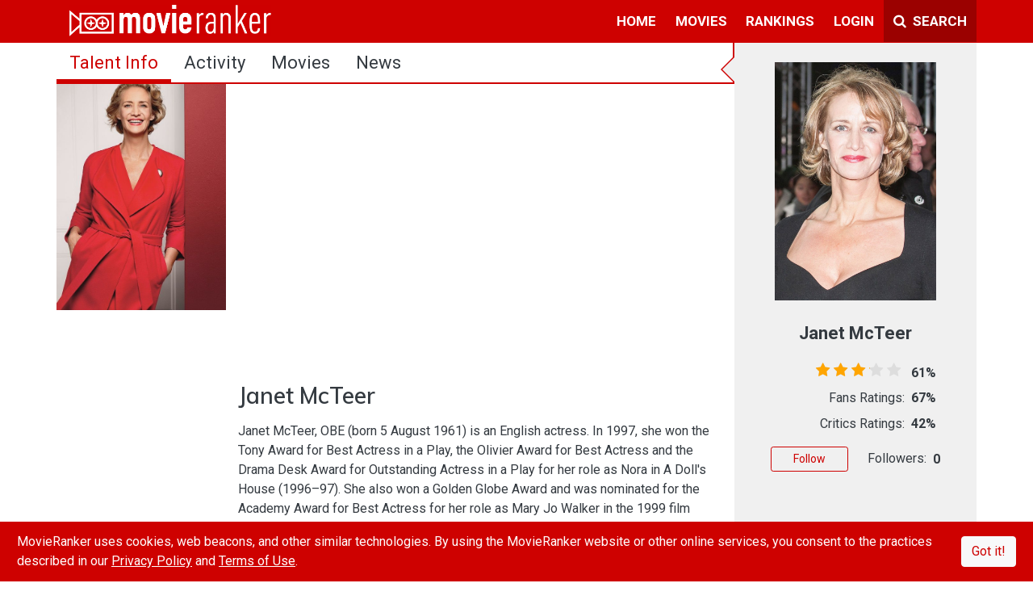

--- FILE ---
content_type: text/html; charset=utf-8
request_url: https://www.movieranker.com/talent/2TtSbYwqvJVRxvR/Janet-McTeer
body_size: 160266
content:
<!DOCTYPE html><html lang="en"><head>
  <title>Janet McTeer | MovieRanker</title>
  <meta charset="utf-8">
  <meta name="description" content="Janet McTeer, OBE (born 5 August 1961) is an English actress.">
  <meta name="viewport" content="width=device-width, initial-scale=1.0, maximum-scale=1.0">
  <meta property="fb:pages" content="176339219401282">
  <meta property="fb:app_id" content="544168672431092">
  <meta property="og:site_name" content="MovieRanker">
  <meta property="og:type" content="actor">
  <meta property="og:title" content="Janet McTeer">
  <meta property="og:description" content="Janet McTeer, OBE (born 5 August 1961) is an English actress.">
  <meta property="og:url" content="https://www.movieranker.com/talent/2TtSbYwqvJVRxvR/Janet-McTeer">
  <meta property="og:image" content="https://storage.googleapis.com/ranker-live/movies/2TtSbYwqvJVRxvR/poster.jpg">
  <meta name="twitter:card" content="summary_large_image">
  <meta name="twitter:site" content="@themovieranker">
  <meta name="twitter:title" content="Janet McTeer">
  <meta name="twitter:description" content="Janet McTeer, OBE (born 5 August 1961) is an English actress.">
  <meta name="twitter:image" content="https://storage.googleapis.com/ranker-live/logo.jpg">
  <base href="/">

  <link rel="icon" type="image/x-icon" href="favicon.ico">
  <link href="https://fonts.googleapis.com/css?family=Muli:600|Roboto:400,400i,700" rel="stylesheet">
  <script type="text/javascript" id="outbrain-js" async="" src="//widgets.outbrain.com/outbrain.js"></script>
  <script async="" type="text/javascript" src="https://connect.facebook.net/en_US/sdk.js"></script>
  <!-- Global site tag (gtag.js) - Google Analytics -->
  <script async="" src="https://www.googletagmanager.com/gtag/js?id=UA-85254839-1"></script>
  <script>
    window.dataLayer = window.dataLayer || [];

    function gtag() {
      dataLayer.push(arguments);
    }

    gtag('js', new Date());

    gtag('config', 'UA-85254839-1');
  </script>
  <!-- Facebook Pixel Code -->
  <script>
    !function (f, b, e, v, n, t, s) {
      if (f.fbq) return;
      n = f.fbq = function () {
        n.callMethod ?
          n.callMethod.apply(n, arguments) : n.queue.push(arguments)
      };
      if (!f._fbq) f._fbq = n;
      n.push = n;
      n.loaded = !0;
      n.version = '2.0';
      n.queue = [];
      t = b.createElement(e);
      t.async = !0;
      t.src = v;
      s = b.getElementsByTagName(e)[0];
      s.parentNode.insertBefore(t, s)
    }(window, document, 'script',
      'https://connect.facebook.net/en_US/fbevents.js');
    fbq('init', '483211415503229');
    fbq('track', 'PageView');
  </script>
  <noscript><img height="1" width="1" style="display:none"
                 src="https://www.facebook.com/tr?id=483211415503229&ev=PageView&noscript=1"/></noscript>
  <!-- End Facebook Pixel Code -->
  <!-- Start Alexa Certify Javascript -->
  <script type="text/javascript">
    _atrk_opts = {atrk_acct: "fEkDs1kx0820/9", domain: "movieranker.com", dynamic: true};
    (function () {
      var as = document.createElement('script');
      as.type = 'text/javascript';
      as.async = true;
      as.src = "https://certify-js.alexametrics.com/atrk.js";
      var s = document.getElementsByTagName('script')[0];
      s.parentNode.insertBefore(as, s);
    })();
  </script>
  <noscript><img src="https://certify.alexametrics.com/atrk.gif?account=fEkDs1kx0820/9" style="display:none" height="1"
                 width="1" alt=""/></noscript>
  <!-- End Alexa Certify Javascript -->
<link rel="stylesheet" href="/styles.de0138f38a99e0f3c820.css"><style ng-transition="movieranker">[_nghost-sc0] {
  display: flex;
  height: 100%;
  flex-direction: column; }

.Site-content[_ngcontent-sc0] {
  flex: 1; }

#cookieAlert[_ngcontent-sc0] {
  position: fixed;
  bottom: 0;
  z-index: 1000210; }

@media (max-width: 991px) {
  .mobile-scroll[_ngcontent-sc0] {
    overflow-y: scroll;
    display: flex;
    flex-direction: column;
    -webkit-overflow-scrolling: touch; }
  .Site-content[_ngcontent-sc0] {
    flex-grow: 1; } }</style><style ng-transition="movieranker">.navbar[_ngcontent-sc1] {
  padding: 0 0 1px 0;
  z-index: 10;
  
  
  
   }
  .navbar[_ngcontent-sc1]   ul[_ngcontent-sc1] {
    list-style: none;
    padding: 0;
    margin: 0; }
  .navbar[_ngcontent-sc1]   ul[_ngcontent-sc1]   li[_ngcontent-sc1] {
    display: block;
    position: relative;
    float: left; }
  .navbar[_ngcontent-sc1]   li[_ngcontent-sc1]   ul[_ngcontent-sc1] {
    display: none; }
  .navbar[_ngcontent-sc1]   ul[_ngcontent-sc1]   li[_ngcontent-sc1]   a[_ngcontent-sc1] {
    display: block;
    padding: 0.8em 0.7em 0.6em 0.7em;
    text-decoration: none;
    white-space: nowrap;
    color: #fff;
    border-bottom: solid;
    border-bottom-color: transparent;
    font-weight: 700;
    font-size: 17px;
    text-transform: uppercase; }
  .navbar[_ngcontent-sc1]   ul[_ngcontent-sc1]   li[_ngcontent-sc1]   a[_ngcontent-sc1]:hover {
    background: #000000; }
  .navbar[_ngcontent-sc1]   li[_ngcontent-sc1]:hover    > ul[_ngcontent-sc1] {
    display: block;
    position: absolute; }
  .navbar[_ngcontent-sc1]   li[_ngcontent-sc1]:hover   li[_ngcontent-sc1] {
    float: none; }
  .navbar[_ngcontent-sc1]   li[_ngcontent-sc1]:hover    > ul[_ngcontent-sc1]   a[_ngcontent-sc1] {
    background: #fff;
    color: #343a40; }
  .navbar[_ngcontent-sc1]   li[_ngcontent-sc1]:hover    > ul[_ngcontent-sc1] {
    border-top-left-radius: 0;
    border-top-right-radius: 0; }
  .navbar[_ngcontent-sc1]   li[_ngcontent-sc1]   ul[_ngcontent-sc1] {
    background: #fff;
    border: solid thin #aaa;
    padding: 5px 0;
    border-radius: 4px;
    margin-top: 1px;
    min-width: 165px;
    box-shadow: 0 3px 10px rgba(0, 0, 0, 0.175);
    right: 0; }
  .navbar[_ngcontent-sc1]   li[_ngcontent-sc1]   ul[_ngcontent-sc1]   li[_ngcontent-sc1]   ul[_ngcontent-sc1] {
    border-radius: 4px;
    margin-left: 1px;
    right: unset; }
  .navbar[_ngcontent-sc1]   li[_ngcontent-sc1]   ul[_ngcontent-sc1]   li[_ngcontent-sc1]   a[_ngcontent-sc1] {
    padding: 3px 15px;
    line-height: 25px;
    border: none;
    margin: 0;
    font-weight: normal;
    font-size: 15px;
    text-transform: capitalize; }
  .navbar[_ngcontent-sc1]   li[_ngcontent-sc1]   ul[_ngcontent-sc1]   li[_ngcontent-sc1]   a[_ngcontent-sc1]:hover {
    background: #f5f5f5; }
  .navbar[_ngcontent-sc1]   li[_ngcontent-sc1]   ul[_ngcontent-sc1]   li[_ngcontent-sc1]   a[_ngcontent-sc1]:first-child:nth-last-child(2):before {
    content: "";
    position: absolute;
    height: 0;
    width: 0;
    border: solid #6b6b6b;
    border-width: 0 2px 2px 0;
    transform: rotate(-45deg);
    -webkit-transform: rotate(-45deg);
    padding: 3px;
    top: 38%;
    right: 15px; }
  .navbar[_ngcontent-sc1]   li[_ngcontent-sc1]:hover   li[_ngcontent-sc1]   a[_ngcontent-sc1]:hover {
    background: #000000; }
  .navbar[_ngcontent-sc1]   li.active[_ngcontent-sc1]   a[_ngcontent-sc1] {
    border-bottom: solid;
    border-bottom-color: #fff !important; }
  .navbar[_ngcontent-sc1]   .navbar-nav[_ngcontent-sc1]   li[_ngcontent-sc1]   ul[_ngcontent-sc1]   li[_ngcontent-sc1] {
    border-top: 0; }
  .navbar[_ngcontent-sc1]   ul[_ngcontent-sc1]   ul[_ngcontent-sc1]   ul[_ngcontent-sc1] {
    left: 100%;
    top: 0; }
  .navbar[_ngcontent-sc1]   ul[_ngcontent-sc1]:before, .navbar[_ngcontent-sc1]   ul[_ngcontent-sc1]:after {
    content: " ";
    
    display: table;
     }
  .navbar[_ngcontent-sc1]   ul[_ngcontent-sc1]:after {
    clear: both; }
  .navbar[_ngcontent-sc1]   a.mr-bg-dark[_ngcontent-sc1] {
    width: 115px; }
  .navbar[_ngcontent-sc1]   .navbar-toggler[_ngcontent-sc1] {
    border: none; }
  .cm-dropdown[_ngcontent-sc1]   a[_ngcontent-sc1] {
  display: block;
  padding: 0.8em 0.7em 0.6em 0.7em;
  text-decoration: none;
  white-space: nowrap;
  color: #fff;
  border-bottom: solid;
  border-bottom-color: transparent;
  font-weight: 700;
  font-size: 17px;
  background: transparent; }
  .cm-dropdown[_ngcontent-sc1]   a[_ngcontent-sc1]::after {
  content: "";
  display: inline-block;
  height: 10px;
  width: 10px;
  border: solid #fff;
  border-width: 0 2px 2px 0;
  transform: rotate(-45deg);
  -webkit-transform: rotate(45deg);
  padding: 3px;
  margin-left: 0.255em;
  position: relative;
  top: 2px; }
  .cm-dropdown[_ngcontent-sc1]   a[_ngcontent-sc1]:hover {
  background: #000000; }
  .cm-dropdown[_ngcontent-sc1]   ul[_ngcontent-sc1] {
  background: #fff;
  border: solid thin #aaa;
  padding: 5px 0;
  border-radius: 0 0 4px 4px;
  margin-top: 1px;
  min-width: 165px;
  box-shadow: 0 3px 10px rgba(0, 0, 0, 0.175);
  left: auto !important;
  right: 0 !important; }
  .cm-dropdown[_ngcontent-sc1]   ul[_ngcontent-sc1]   li[_ngcontent-sc1] {
  width: 100%; }
  .cm-dropdown[_ngcontent-sc1]   ul[_ngcontent-sc1]   li[_ngcontent-sc1]   a[_ngcontent-sc1] {
  padding: 3px 15px;
  line-height: 25px;
  border: none;
  margin: 0;
  font-weight: normal;
  font-size: 15px;
  text-transform: capitalize;
  color: #000; }
  .cm-dropdown[_ngcontent-sc1]   ul[_ngcontent-sc1]   li[_ngcontent-sc1]   a[_ngcontent-sc1]:hover {
  background: #f5f5f5; }
  .cm-dropdown[_ngcontent-sc1]   ul[_ngcontent-sc1]   li[_ngcontent-sc1]   a[_ngcontent-sc1]::after {
  display: none; }
  .search-container[_ngcontent-sc1]   ul[_ngcontent-sc1] {
  right: unset !important;
  min-width: auto; }
  .search-container[_ngcontent-sc1]   .dropdown-toggle[_ngcontent-sc1] {
  margin: 5px 0px 5px 5px;
  padding: 8px 10px;
  border-radius: 0;
  height: 42px;
  background: #ce0100; }
  .search-container[_ngcontent-sc1]   a[_ngcontent-sc1]:hover {
  color: #fff;
  background-color: #b60100;
  border-color: #9b0100;
  border: 0; }
  
  .sidenav[_ngcontent-sc1] {
  height: 100%;
  width: 0;
  position: fixed;
  z-index: 150;
  top: 0;
  left: 0;
  overflow-x: hidden;
  transition: width 0.6s;
  background: #fff; }
  .sidenav[_ngcontent-sc1]   .side-nav-close[_ngcontent-sc1] {
    position: absolute;
    right: 5px;
    top: 5px; }
  .sidenav[_ngcontent-sc1]   .side-nav-close[_ngcontent-sc1]:hover {
    color: #FFFFFF !important; }
  .sidenav[_ngcontent-sc1]   .navbar-nav[_ngcontent-sc1], .sidenav[_ngcontent-sc1]   .child-navbar-nav[_ngcontent-sc1] {
    width: 300px;
    height: 0;
    background: #fff; }
  .sidenav[_ngcontent-sc1]   .navbar-nav[_ngcontent-sc1]   li[_ngcontent-sc1], .sidenav[_ngcontent-sc1]   .child-navbar-nav[_ngcontent-sc1]   li[_ngcontent-sc1] {
      padding: 5px;
      margin: 5px 30px 0px;
      border-bottom: solid thin #BEBEBE; }
  .sidenav[_ngcontent-sc1]   .navbar-nav[_ngcontent-sc1]   li[_ngcontent-sc1]   .icon[_ngcontent-sc1], .sidenav[_ngcontent-sc1]   .child-navbar-nav[_ngcontent-sc1]   li[_ngcontent-sc1]   .icon[_ngcontent-sc1] {
        display: inline-block;
        text-align: center;
        width: 35px; }
  .sidenav[_ngcontent-sc1]   .navbar-nav[_ngcontent-sc1]   li[_ngcontent-sc1]   .icon[_ngcontent-sc1]   img[_ngcontent-sc1], .sidenav[_ngcontent-sc1]   .child-navbar-nav[_ngcontent-sc1]   li[_ngcontent-sc1]   .icon[_ngcontent-sc1]   img[_ngcontent-sc1] {
          margin-top: -6px; }
  .sidenav[_ngcontent-sc1]   .navbar-nav[_ngcontent-sc1]   li[_ngcontent-sc1]   .link[_ngcontent-sc1], .sidenav[_ngcontent-sc1]   .child-navbar-nav[_ngcontent-sc1]   li[_ngcontent-sc1]   .link[_ngcontent-sc1] {
        display: inline-block; }
  .sidenav[_ngcontent-sc1]   .navbar-nav[_ngcontent-sc1]   li[_ngcontent-sc1]   .link[_ngcontent-sc1]   a[_ngcontent-sc1], .sidenav[_ngcontent-sc1]   .child-navbar-nav[_ngcontent-sc1]   li[_ngcontent-sc1]   .link[_ngcontent-sc1]   a[_ngcontent-sc1] {
          padding: 8px 8px 8px 32px;
          text-decoration: none;
          font-size: 16px;
          color: #404040;
          transition: .3s;
          font-family: Roboto, sans-serif; }
  .sidenav[_ngcontent-sc1]   .navbar-nav[_ngcontent-sc1]   li[_ngcontent-sc1]   .forumCategory[_ngcontent-sc1], .sidenav[_ngcontent-sc1]   .child-navbar-nav[_ngcontent-sc1]   li[_ngcontent-sc1]   .forumCategory[_ngcontent-sc1] {
        color: #ce0000; }
  .sidenav[_ngcontent-sc1]   .navbar-nav[_ngcontent-sc1]   li[_ngcontent-sc1]:last-child, .sidenav[_ngcontent-sc1]   .child-navbar-nav[_ngcontent-sc1]   li[_ngcontent-sc1]:last-child {
      border-bottom: 0; }
  .sidenav[_ngcontent-sc1]   .navbar-nav[_ngcontent-sc1]   li[_ngcontent-sc1]   a[_ngcontent-sc1], .sidenav[_ngcontent-sc1]   .child-navbar-nav[_ngcontent-sc1]   li[_ngcontent-sc1]   a[_ngcontent-sc1] {
      color: #404040;
      text-decoration: none; }
  .child-navbar-nav[_ngcontent-sc1] {
  padding-top: 5px;
  background: transparent;
  width: 230px !important;
  height: unset !important;
  display: block;
  padding-left: 0;
  margin-bottom: 0;
  list-style: none; }
  .child-navbar-nav[_ngcontent-sc1]   li[_ngcontent-sc1] {
    margin: 0   -5px !important;
    border-bottom: solid thin transparent !important; }
  .child-navbar-nav[_ngcontent-sc1]   li[_ngcontent-sc1]   a[_ngcontent-sc1] {
      padding: 8px 8px 8px 68px; }
  .sidenav.open[_ngcontent-sc1] {
  width: 300px; }
  .mr-backdrop[_ngcontent-sc1] {
  position: fixed;
  background: rgba(0, 0, 0, 0.5);
  z-index: 1;
  width: 100%;
  height: 100%;
  top: 0;
  left: 0; }
  .avatar-img-container[_ngcontent-sc1]   .notification-block[_ngcontent-sc1] {
  background: #fff;
  border: solid thin #aaa;
  padding: 5px 0;
  border-radius: 0 0 4px 4px;
  margin-top: 1px;
  width: 420px;
  
  box-shadow: 0 3px 10px rgba(0, 0, 0, 0.175);
  left: -366px !important; }
  .avatar-img-container[_ngcontent-sc1]   .notification-block[_ngcontent-sc1]   .notification-wrapper[_ngcontent-sc1] {
    min-width: 408px;
    max-height: 270px;
    overflow-y: auto;
    overflow-x: hidden; }
  .avatar-img-container[_ngcontent-sc1]   .notification-block[_ngcontent-sc1]   .notification-wrapper[_ngcontent-sc1]   .notification[_ngcontent-sc1] {
      border-top: 1px #f8eeee solid; }
  .avatar-img-container[_ngcontent-sc1]   a[_ngcontent-sc1]::after {
  content: none; }
  .avatar-img-container[_ngcontent-sc1]:hover {
  background: #000000; }
  
  @media (max-width: 1200px) {
  .navbar[_ngcontent-sc1]   .search-box[_ngcontent-sc1] {
    width: 80%; }
    .navbar[_ngcontent-sc1]   .search-box[_ngcontent-sc1]   input[_ngcontent-sc1] {
      width: 100%; } }
  @media (max-width: 1200px) {
  .navbar[_ngcontent-sc1]   .search-box[_ngcontent-sc1] {
    width: 70%; }
    .navbar[_ngcontent-sc1]   .search-box[_ngcontent-sc1]   input[_ngcontent-sc1] {
      width: 100%; }
  .navbar[_ngcontent-sc1]   .navbar-brand[_ngcontent-sc1]   img[_ngcontent-sc1] {
    width: 200px !important; } }
  @media (max-width: 425px) {
  .search-box[_ngcontent-sc1] {
    position: absolute;
    width: calc(100% - 43px) !important; } }
  .text-12[_ngcontent-sc1] {
  font-size: 12px; }
  .notification[_ngcontent-sc1]   .seen[_ngcontent-sc1] {
  visibility: hidden; }
  .notification[_ngcontent-sc1]:hover   .seen[_ngcontent-sc1] {
  visibility: unset; }
  .seen[_ngcontent-sc1]:hover   i[_ngcontent-sc1] {
  color: limegreen; }
  .notiLable[_ngcontent-sc1] {
  border-radius: 50%;
  min-width: 20px;
  min-height: 20px;
  right: 0px;
  top: 5px;
  text-align: center;
  background: white;
  font-size: 12px;
  font-weight: bold;
  padding: 1px; }</style><style ng-transition="movieranker">.footerLink[_ngcontent-sc2]   *[_ngcontent-sc2] {
  margin: 5px;
  font-size: 14px;
  font-weight: 700;
  color: #828282; }
.footerLink[_ngcontent-sc2]   a[_ngcontent-sc2] {
  cursor: pointer; }
.footerLink[_ngcontent-sc2]   a[_ngcontent-sc2]:hover {
  color: #CE0100; }
.footerLink[_ngcontent-sc2]   .social-link[_ngcontent-sc2]   a[_ngcontent-sc2] {
  margin: 3px; }
.footerLink[_ngcontent-sc2]   .social-link[_ngcontent-sc2]   i[_ngcontent-sc2] {
  cursor: pointer;
  font-size: 22px;
  color: #fff; }
.footerLink[_ngcontent-sc2]   .social-link[_ngcontent-sc2]   i.fa-facebook-f[_ngcontent-sc2]:hover {
  color: #3b5999; }
.footerLink[_ngcontent-sc2]   .social-link[_ngcontent-sc2]   i.fa-instagram[_ngcontent-sc2]:hover {
  color: #e4405f; }
.footerLink[_ngcontent-sc2]   .social-link[_ngcontent-sc2]   i.fa-twitter[_ngcontent-sc2]:hover {
  color: #55acee; }
.footerLink[_ngcontent-sc2]   .social-link[_ngcontent-sc2]   i.fa-youtube-play[_ngcontent-sc2]:hover {
  color: #cd201f; }
@media (max-width: 992px) {
  .footer[_ngcontent-sc2] {
    padding-bottom: 50px !important; } }</style><style ng-transition="movieranker">.sidebar[_ngcontent-sc7] {
  min-width: 300px; }

@media (max-width: 992px) {
  .col[_ngcontent-sc7] {
    flex-basis: unset !important; } }</style><style ng-transition="movieranker">@media only screen and (min-width: 992px) {
  [_nghost-sc8]   .right-border[_ngcontent-sc8] {
    border-right: solid 2px #CE0100; } }
[_nghost-sc8]   .nav[_ngcontent-sc8] {
  border-bottom: solid 2px #CE0100; }
[_nghost-sc8]   .nav[_ngcontent-sc8]   .nav-item[_ngcontent-sc8]   .nav-link[_ngcontent-sc8] {
    color: #343a40;
    font-family: Roboto, sans-serif;
    font-size: 22px;
    text-transform: capitalize; }
[_nghost-sc8]   .nav[_ngcontent-sc8]   .nav-item[_ngcontent-sc8]   .nav-link[_ngcontent-sc8]:hover {
      background: #ddd; }
[_nghost-sc8]   .nav[_ngcontent-sc8]   .nav-item[_ngcontent-sc8]   .nav-link.active[_ngcontent-sc8] {
      background: linear-gradient(to top, #CE0100 4px, transparent 0);
      color: #CE0100; }
[_nghost-sc8]   .nav[_ngcontent-sc8]   .nav-item[_ngcontent-sc8]   button[_ngcontent-sc8] {
    font-family: Roboto, sans-serif;
    text-transform: uppercase;
    margin: 6px 0 0 0; }
@media (max-width: 991px) {
  .fixed.nav[_ngcontent-sc8] {
    position: fixed;
    width: 100%;
    background: white;
    z-index: 2; }
  .fixed.nav-fixed-active[_ngcontent-sc8] {
    display: block;
    min-height: 40px;
    width: 100%; } }
@media (max-width: 768px) {
  .nav[_ngcontent-sc8] {
    flex-wrap: unset;
    text-align: center; }
    .nav[_ngcontent-sc8]   .nav-item[_ngcontent-sc8] {
      flex-grow: 1; }
      .nav[_ngcontent-sc8]   .nav-item[_ngcontent-sc8]   .nav-link[_ngcontent-sc8] {
        font-size: 14px !important;
        padding: 10px 5px;
        height: 100%; }
  .xsHide[_ngcontent-sc8] {
    display: none !important; }
  .blog[_ngcontent-sc8] {
    font-size: 12px;
    margin: 4px !important; }
  #sub-nav[_ngcontent-sc8] {
    line-height: 1.2; }
  .fixed.nav-fixed-active[_ngcontent-sc8] {
    display: block;
    min-height: auto;
    width: 100%; } }
.nav-fixed-active[_ngcontent-sc8] {
  display: none; }</style><style ng-transition="movieranker">.divImage[_ngcontent-sc10] {
  margin: 10px;
  width: calc(33.3% - 20px);
  height: calc(38vw - 20px);
  float: left;
  background-size: cover;
  background-repeat: no-repeat; }

.table[_ngcontent-sc10]   .movie-info-label[_ngcontent-sc10] {
  width: 130px; }

.img-fit[_ngcontent-sc10] {
  -o-object-fit: cover !important;
     object-fit: cover !important; }

.ad-wrapper[_ngcontent-sc10] {
  margin-top: 20px;
  width: 100%;
  display: flex;
  justify-content: center; }</style><style ng-transition="movieranker">rating[_ngcontent-sc9] {
  font-size: 25px;
  color: #ffb400; }

.custom-rating[_ngcontent-sc9] {
  color: #cd201f; }

.poster-image[_ngcontent-sc9] {
  background: #dee2e6;
  background-image: url([data-uri]);
  background-position: center;
  background-repeat: no-repeat;
  background-size: 50%; }

.ratings-container[_ngcontent-sc9] {
  width: 200px;
  margin: 0 auto; }

button[_ngcontent-sc9] {
  width: 96px; }

.point-container[_ngcontent-sc9] {
  width: 210px;
  margin: 0 auto; }

.point-container[_ngcontent-sc9]   .border-left[_ngcontent-sc9], .point-container[_ngcontent-sc9]   .border-right[_ngcontent-sc9] {
    border-color: #aaaaaa !important; }

.addBefore[_nghost-sc9]:before {
  position: absolute;
  left: -34px;
  width: 0;
  height: 0;
  display: block;
  content: " ";
  border-color: transparent;
  border-style: solid solid outset;
  pointer-events: none;
  border-right-color: #ce0000 !important;
  border-width: 17px;
  top: 16px; }

.addBefore[_nghost-sc9]   .container[_ngcontent-sc9]:before {
  position: absolute;
  left: -30px;
  width: 0;
  height: 0;
  display: block;
  content: " ";
  border-color: transparent;
  border-style: solid solid outset;
  pointer-events: none;
  border-right-color: #f0f0f0 !important;
  border-width: 15px;
  top: 18px; }

@media (max-width: 411px) {
  #talentPortrait[_ngcontent-sc9]   img[_ngcontent-sc9] {
    width: 100%;
    height: auto; }
  .ratings-container[_ngcontent-sc9] {
    width: 100%; } }

.img-fit[_ngcontent-sc9] {
  -o-object-fit: cover !important;
     object-fit: cover !important; }

.side-ad[_ngcontent-sc9] {
  margin: 20px -15px; }</style><style ng-transition="movieranker">.panel[_ngcontent-sc12] {
  position: relative;
  font-size: 14px !important;
  padding: 5px;
  background-color: #fff;
  border: 1px solid #ddd;
  border-radius: 4px;
  margin: 15px;
  display: flex; }
  .panel[_ngcontent-sc12]   .select-item-check[_ngcontent-sc12] {
    position: absolute;
    top: 6px; }
  .panel[_ngcontent-sc12]   a.panel-cover-card[_ngcontent-sc12] {
    display: flex;
    background: #E0E0E0;
    width: 55px;
    min-width: 55px;
    height: 82px;
    min-height: 82px;
    margin-right: 10px; }
  .panel[_ngcontent-sc12]   a.panel-cover-card[_ngcontent-sc12]   img[_ngcontent-sc12] {
      -o-object-fit: cover;
         object-fit: cover;
      height: 100%;
      width: 100%; }
  .panel[_ngcontent-sc12]   .star-rating[_ngcontent-sc12] {
    
    margin-top: -3px; }
  .panel[_ngcontent-sc12]   .panel-info[_ngcontent-sc12] {
    flex-grow: 1; }
  
  .panel-details[_ngcontent-sc12] {
  line-height: 1.2; }
  .panel[_ngcontent-sc12]:first-child {
  margin-top: 0 !important; }
  .img-fit[_ngcontent-sc12] {
  background-image: url([data-uri]);
  background-position: center;
  background-repeat: no-repeat;
  background-size: 75%;
  background-color: #dee2e6; }
  .img-fit-cover[_ngcontent-sc12] {
  -o-object-fit: cover;
     object-fit: cover; }</style><style ng-transition="movieranker">.img-fit[_ngcontent-sc11] {
  -o-object-fit: cover;
     object-fit: cover;
  background-image: url([data-uri]);
  background-position: center;
  background-repeat: no-repeat;
  background-size: 75%;
  background-color: #dee2e6; }</style><style ng-transition="movieranker">.ratings[_ngcontent-sc13] {
  position: relative;
  vertical-align: middle;
  display: inline-block;
  color: #ddd;
  overflow: hidden;
  font-family: FontAwesome;
  letter-spacing: 5px; }

.full-stars[_ngcontent-sc13] {
  position: absolute;
  left: 0;
  top: 0;
  white-space: nowrap;
  overflow: hidden;
  color: orange;
  padding-left: 1px; }

.empty-stars[_ngcontent-sc13] {
  padding-left: 1px; }

.empty-stars[_ngcontent-sc13]:before, .full-stars[_ngcontent-sc13]:before {
  content: "\f005\f005\f005\f005\f005";
  font-size: 14pt; }





@-moz-document url-prefix() {
  .full-stars {
    color: orange; } }



.full-stars[_ngcontent-sc13] {
  color: orange; }

@media (max-width: 1200px) {
  .full-stars[_ngcontent-sc13]:before, .empty-stars[_ngcontent-sc13]:before {
    font-size: 14pt !important; } }

@media (max-width: 411px) {
  .full-stars[_ngcontent-sc13]:before, .empty-stars[_ngcontent-sc13]:before {
    font-size: 1rem !important; }
   }</style></head>
<body class="p-0">
<app-root _nghost-sc0="" class="ng-tns-c0-0" ng-version="6.1.7"><div _ngcontent-sc0="" class="d-flex flex-column w-100 h-100"><app-navbar _ngcontent-sc0="" class="ng-tns-c0-0" _nghost-sc1=""><div _ngcontent-sc1="" class="container-fluid bg-primary p-0"><nav _ngcontent-sc1="" class="navbar navbar-expand-xl navbar-dark"><div _ngcontent-sc1="" class="container p-0"><!----><!----><button _ngcontent-sc1="" aria-controls="navbarSupportedContent" aria-expanded="false" aria-label="Toggle navigation" class="navbar-toggler ng-star-inserted" data-target="#navbarSupportedContent" data-toggle="collapse" type="button"><i _ngcontent-sc1="" class="fa fa-long-arrow-left  text-white"></i></button><a _ngcontent-sc1="" class="navbar-brand ml-3" href="/" routerlink="/"><img _ngcontent-sc1="" alt="New Movies | Movie Trailers | Theater Movies" src="/assets/images/movieranker-logo.png" width="250px"></a><div _ngcontent-sc1="" class="search-box mr-bg-dark d-xl-none d-xl-none" hidden=""><!----></div><ul _ngcontent-sc1="" class="d-block d-sm-block d-md-block  d-lg-block d-xl-none"><li _ngcontent-sc1="" class="nav-item" hidden=""><a _ngcontent-sc1="" class=""><i _ngcontent-sc1="" class="fa fa-times pr-1"></i><span _ngcontent-sc1="" class="d-none d-sm-inline-block d-md-inline-block">Close</span></a></li><li _ngcontent-sc1="" class="nav-item"><a _ngcontent-sc1="" class=""><i _ngcontent-sc1="" class="fa fa-search pr-1"></i><span _ngcontent-sc1="" class="d-none d-sm-inline-block block d-md-inline-block">Search</span></a></li></ul><div _ngcontent-sc1="" class="collapse navbar-collapse justify-content-end" id="navbarSupportedContent"><ul _ngcontent-sc1="" class="navbar-nav"><!----><!----><!----><!----><!----><!----><li _ngcontent-sc1="" class="ng-star-inserted"><!----><a _ngcontent-sc1="" href="/talent/2TtSbYwqvJVRxvR/Janet-McTeer" class="ng-star-inserted">home</a><!----><!----><ul _ngcontent-sc1="" class="ng-star-inserted"><!----><!----><!----><li _ngcontent-sc1="" class="ng-star-inserted"><a _ngcontent-sc1="" href="/">home</a><!----><!----><!----></li><!----><!----><!----><li _ngcontent-sc1="" class="ng-star-inserted"><a _ngcontent-sc1="" href="/search">movie search</a><!----><!----><!----></li><!----><!----><!----><li _ngcontent-sc1="" class="ng-star-inserted"><a _ngcontent-sc1="" href="/activity">all activity</a><!----><!----><!----></li><!----><!----><!----><li _ngcontent-sc1="" class="ng-star-inserted"><a _ngcontent-sc1="" href="/news">all news</a><!----><!----><!----></li><!----></ul></li><!----><!----><!----><li _ngcontent-sc1="" class="ng-star-inserted"><!----><a _ngcontent-sc1="" href="/talent/2TtSbYwqvJVRxvR/Janet-McTeer" class="ng-star-inserted">movies</a><!----><!----><ul _ngcontent-sc1="" class="ng-star-inserted"><!----><!----><!----><li _ngcontent-sc1="" class="ng-star-inserted"><a _ngcontent-sc1="" href="/movies/recommended">recommended</a><!----><!----><!----></li><!----><!----><!----><li _ngcontent-sc1="" class="ng-star-inserted"><a _ngcontent-sc1="" href="/movies/new-releases">new releases</a><!----><!----><!----></li><!----><!----><!----><li _ngcontent-sc1="" class="ng-star-inserted"><a _ngcontent-sc1="" href="/movies/coming-soon">coming soon</a><!----><!----><!----></li><!----><!----><!----><li _ngcontent-sc1="" class="ng-star-inserted"><a _ngcontent-sc1="" href="/movies/search">movie search</a><!----><!----><!----></li><!----></ul></li><!----><!----><!----><li _ngcontent-sc1="" class="ng-star-inserted"><!----><a _ngcontent-sc1="" href="/talent/2TtSbYwqvJVRxvR/Janet-McTeer" class="ng-star-inserted">rankings</a><!----><!----><ul _ngcontent-sc1="" class="ng-star-inserted"><!----><!----><!----><li _ngcontent-sc1="" class="ng-star-inserted"><a _ngcontent-sc1="" href="/rankings/leaderboard">leaderboard</a><!----><!----><!----></li><!----></ul></li><!----><!----><!----><!----><!----><!----><li _ngcontent-sc1="" class="ng-star-inserted"><!----><a _ngcontent-sc1="" href="/login" class="ng-star-inserted">login</a><!----><!----></li><!----><!----><!----><li _ngcontent-sc1=""><a _ngcontent-sc1="" class="mr-bg-dark" href="javascript:void(0)" id="cast-search"><i _ngcontent-sc1="" class="fa fa-search pr-1"></i> Search</a></li></ul><div _ngcontent-sc1="" class="search-container" hidden=""><ul _ngcontent-sc1="" class="navbar-nav mr-bg-dark" id="search-Box"><!----><li _ngcontent-sc1="" class="nav-item"><a _ngcontent-sc1="" class="mr-bg-dark" href="javascript:void(0)" id="cast-close"><i _ngcontent-sc1="" class="fa fa-times pr-1"></i> Close</a></li></ul></div></div></div></nav><div _ngcontent-sc1="" class="sidenav"><button _ngcontent-sc1="" class="side-nav-close btn-outline-dark btn-sm rounded-circle border-0 text-dark" href="javascript:void(0)"><i _ngcontent-sc1="" class="fa fa-times"></i></button><!----><ul _ngcontent-sc1="" class="navbar-nav mt-4"><!----><!----><!----><li _ngcontent-sc1="" class="ng-star-inserted"><div _ngcontent-sc1="" class="icon"><img _ngcontent-sc1="" height="24px" width="26px" src="assets/images/xsImages/HomeGrey.png"></div><!----><div _ngcontent-sc1="" class="link ng-star-inserted"><!----><a _ngcontent-sc1="" routerlinkactive="text-primary" href="/" class="ng-star-inserted">Home</a><!----></div><!----><!----><!----></li><!----><!----><!----><li _ngcontent-sc1="" class="ng-star-inserted"><div _ngcontent-sc1="" class="icon"><img _ngcontent-sc1="" height="24px" width="26px" src="assets/images/xsImages/mr-camera-grey.svg"></div><!----><div _ngcontent-sc1="" class="link ng-star-inserted"><!----><a _ngcontent-sc1="" routerlinkactive="text-primary" href="/movies/new-releases" class="ng-star-inserted">Movies</a><!----></div><!----><!----><!----></li><!----><!----><!----><li _ngcontent-sc1="" class="ng-star-inserted"><div _ngcontent-sc1="" class="icon"><img _ngcontent-sc1="" height="24px" width="26px" src="assets/images/xsImages/RankingsGrey.png"></div><!----><div _ngcontent-sc1="" class="link ng-star-inserted"><!----><a _ngcontent-sc1="" routerlinkactive="text-primary" href="/rankings/leaderboard" class="ng-star-inserted">Rankings</a><!----></div><!----><!----><!----></li><!----><!----><!----><!----><!----><!----><!----><!----><!----><li _ngcontent-sc1="" class="ng-star-inserted"><div _ngcontent-sc1="" class="icon"><img _ngcontent-sc1="" height="24px" width="26px" src="assets/images/xsImages/LogInGrey.png"></div><!----><div _ngcontent-sc1="" class="link ng-star-inserted"><!----><a _ngcontent-sc1="" routerlinkactive="text-primary" href="/login" class="ng-star-inserted">Login</a><!----></div><!----><!----><!----></li><!----><!----><!----><!----><!----><!----><li _ngcontent-sc1="" class="ng-star-inserted"><div _ngcontent-sc1="" class="icon"><img _ngcontent-sc1="" height="24px" width="26px" src="assets/images/xsImages/AboutUsGrey.png"></div><!----><div _ngcontent-sc1="" class="link ng-star-inserted"><!----><a _ngcontent-sc1="" routerlinkactive="text-primary" href="/about-us" class="ng-star-inserted">About Us</a><!----></div><!----><!----><!----></li><!----><!----><!----><!----></ul></div><div _ngcontent-sc1="" class="mr-backdrop" hidden=""></div></div></app-navbar><div _ngcontent-sc0="" class="mobile-scroll flex-grow-1 position-relative d-flex flex-column h-100" id="mobile-scroll"><div _ngcontent-sc0="" class="Site-content flex-grow-1"><router-outlet _ngcontent-sc0="" class="ng-tns-c0-0"></router-outlet><app-talent-main _nghost-sc7="" class="ng-star-inserted"><div _ngcontent-sc7="" class="container p-0 h-100"><div _ngcontent-sc7="" class="row no-gutters m-0 h-100 flex-column-reverse flex-lg-row flex-xl-row"><div _ngcontent-sc7="" class="col"><app-sub-nav _ngcontent-sc7="" class="d-none d-lg-block" _nghost-sc8=""><ul _ngcontent-sc8="" class="nav right-border" id="sub-nav"><!----><li _ngcontent-sc8="" class="nav-item ng-star-inserted"><a _ngcontent-sc8="" class="nav-link d-flex align-items-center justify-content-center active" routerlinkactive="active" href="/talent/2TtSbYwqvJVRxvR/Janet-McTeer">talent info</a></li><li _ngcontent-sc8="" class="nav-item ng-star-inserted"><a _ngcontent-sc8="" class="nav-link d-flex align-items-center justify-content-center" routerlinkactive="active" href="/talent/2TtSbYwqvJVRxvR/Janet-McTeer/activity">activity</a></li><li _ngcontent-sc8="" class="nav-item ng-star-inserted"><a _ngcontent-sc8="" class="nav-link d-flex align-items-center justify-content-center" routerlinkactive="active" href="/talent/2TtSbYwqvJVRxvR/Janet-McTeer/movies">Movies</a></li><li _ngcontent-sc8="" class="nav-item ng-star-inserted"><a _ngcontent-sc8="" class="nav-link d-flex align-items-center justify-content-center" routerlinkactive="active" href="/talent/2TtSbYwqvJVRxvR/Janet-McTeer/news">news</a></li><!----></ul><div _ngcontent-sc8="" class="nav-fixed-active" style=""></div></app-sub-nav><app-sub-nav _ngcontent-sc7="" class="d-block d-lg-none" _nghost-sc8=""><ul _ngcontent-sc8="" class="nav right-border" id="sub-nav"><!----><li _ngcontent-sc8="" class="nav-item ng-star-inserted"><a _ngcontent-sc8="" class="nav-link d-flex align-items-center justify-content-center active" routerlinkactive="active" href="/talent/2TtSbYwqvJVRxvR/Janet-McTeer">talent info</a></li><li _ngcontent-sc8="" class="nav-item ng-star-inserted"><a _ngcontent-sc8="" class="nav-link d-flex align-items-center justify-content-center" routerlinkactive="active" href="/talent/2TtSbYwqvJVRxvR/Janet-McTeer/activity">activity</a></li><li _ngcontent-sc8="" class="nav-item ng-star-inserted"><a _ngcontent-sc8="" class="nav-link d-flex align-items-center justify-content-center" routerlinkactive="active" href="/talent/2TtSbYwqvJVRxvR/Janet-McTeer/movies">Movies</a></li><li _ngcontent-sc8="" class="nav-item ng-star-inserted"><a _ngcontent-sc8="" class="nav-link d-flex align-items-center justify-content-center" routerlinkactive="active" href="/talent/2TtSbYwqvJVRxvR/Janet-McTeer/news">news</a></li><!----></ul><div _ngcontent-sc8="" class="nav-fixed-active" style=""></div></app-sub-nav><router-outlet _ngcontent-sc7=""></router-outlet><app-talent-detail _nghost-sc10="" class="ng-star-inserted"><!----><div _ngcontent-sc10="" class="container-fluid m-0 pb-4 ng-star-inserted"><div _ngcontent-sc10="" class="row"><!----><div _ngcontent-sc10="" class="d-none d-lg-block col-lg-3 p-0 ng-star-inserted" id="talentLightgallery"><!----><a _ngcontent-sc10="" lazy-load-images="" href="https://storage.googleapis.com/ranker-live/talents/2TtSbYwqvJVRxvR/QwjiPj8XRvO3AwogRMJ9aw.jpg" class="ng-star-inserted"><img _ngcontent-sc10="" class="img-fit" width="100%" data-src="https://storage.googleapis.com/ranker-live/talents/2TtSbYwqvJVRxvR/QwjiPj8XRvO3AwogRMJ9aw.jpg"></a></div><div _ngcontent-sc10="" class="my-3 col-12 col-lg-9"><!----><carousel _ngcontent-sc10="" class="ng-star-inserted"><div class="carousel slide"><!----><div class="carousel-inner"><!----><slide _ngcontent-sc10="" aria-hidden="false" class="active item carousel-item ng-star-inserted"><div class="item active"><!----><div _ngcontent-sc10="" class="embed-responsive embed-responsive-16by9 ng-star-inserted"><iframe _ngcontent-sc10="" allowfullscreen="" class="embed-responsive-item" src="https://www.youtube.com/embed/fsQgc9pCyDU"></iframe></div></div></slide><slide _ngcontent-sc10="" aria-hidden="true" class="item carousel-item ng-star-inserted"><div class="item"><!----><div _ngcontent-sc10="" class="embed-responsive embed-responsive-16by9 ng-star-inserted"><iframe _ngcontent-sc10="" allowfullscreen="" class="embed-responsive-item" src="https://www.youtube.com/embed/NOhDyUmT9z0"></iframe></div></div></slide></div><!----><a class="left carousel-control carousel-control-prev ng-star-inserted"><span aria-hidden="true" class="icon-prev carousel-control-prev-icon"></span><!----><span class="sr-only ng-star-inserted">Previous</span></a><!----><a class="right carousel-control carousel-control-next ng-star-inserted"><span aria-hidden="true" class="icon-next carousel-control-next-icon"></span><span class="sr-only">Next</span></a></div></carousel><!----><h1 _ngcontent-sc10="" class="text-gray my-3 ng-star-inserted">Janet McTeer</h1><!----><p _ngcontent-sc10="" class="text-gray ng-star-inserted">Janet McTeer, OBE (born 5 August 1961) is an English actress. In 1997, she won the Tony Award for Best Actress in a Play, the Olivier Award for Best Actress and the Drama Desk Award for Outstanding Actress in a Play for her role as Nora in A Doll's House (1996–97). She also won a Golden Globe Award and was nominated for the Academy Award for Best Actress for her role as Mary Jo Walker in the 1999 film Tumbleweeds, and was nominated for the Academy Award for Best Supporting Actress for her role as Hubert Page in the 2011 film Albert Nobbs. She was made an OBE in the 2008 Birthday Honours.
Read more on <a href="https://en.wikipedia.org/wiki/Janet_McTeer">Wikipedia</a>.</p><div _ngcontent-sc10="" class=" d-block d-lg-none"><!----><div _ngcontent-sc10="" class="row movieInfoGallery p-2 ng-star-inserted"><span _ngcontent-sc10="" class="text-22 text-gray">Gallery</span><div _ngcontent-sc10="" class="d-block w-100" id="talentLightgallery1"><!----><a _ngcontent-sc10="" href="https://storage.googleapis.com/ranker-live/talents/2TtSbYwqvJVRxvR/QwjiPj8XRvO3AwogRMJ9aw.jpg" class="ng-star-inserted"><div _ngcontent-sc10="" class="divImage ng-scope" style="background-image:url(https://storage.googleapis.com/ranker-live/talents/2TtSbYwqvJVRxvR/QwjiPj8XRvO3AwogRMJ9aw.jpg);"></div></a></div></div></div><!----><div _ngcontent-sc10="" class="table-responsive ng-star-inserted"><table _ngcontent-sc10="" class="table table-striped"><tbody _ngcontent-sc10=""><!----><!----><tr _ngcontent-sc10="" class="my-2 ng-star-inserted"><td _ngcontent-sc10="" class="font-weight-bold text-gray-14 movie-info-label">Born:</td><td _ngcontent-sc10="" class="text-gray-14">Aug 05, 1961 <!----><span _ngcontent-sc10="" class="ng-star-inserted">in </span><!----><span _ngcontent-sc10="" class="ng-star-inserted">Newcastle,Tyne and Wear, </span><!----><span _ngcontent-sc10="" class="ng-star-inserted">England, </span> United Kingdom </td></tr><!----><!----><!----></tbody></table></div><div _ngcontent-sc10="" class="flex-column w-100"><div _ngcontent-sc10="" class="d-none d-lg-block"><div _ngcontent-sc10="" class="row"><!----><div _ngcontent-sc10="" class="col-12 col-lg-6 ng-star-inserted"><h1 _ngcontent-sc10="" class="text-gray my-4">Highest Rated Movies</h1><!----><!----><app-movie-list _ngcontent-sc10="" _nghost-sc11="" class="ng-star-inserted"><div _ngcontent-sc11="" class="d-flex my-3"><div _ngcontent-sc11="" class="mr-3"><a _ngcontent-sc11="" lazy-load-images="" href="/movie/2CnKh46MjCoyMHJ/Paint-It-Black"><!----><img _ngcontent-sc11="" class="img-fit ng-star-inserted" height="65" onerror="this.src='/assets/images/blank.png'" width="50" data-src="https://storage.googleapis.com/ranker-live/movies/2CnKh46MjCoyMHJ/poster.jpg"></a></div><div _ngcontent-sc11="" class=""><!----><p _ngcontent-sc11="" class="mb-0 ng-star-inserted"><a _ngcontent-sc11="" class="text-dark" href="/movie/2CnKh46MjCoyMHJ/Paint-It-Black"> Paint It Black </a></p><div _ngcontent-sc11=""><app-rating-percent _ngcontent-sc11="" class="my-auto mr-2" _nghost-sc13=""><div _ngcontent-sc13="" class="ratings"><div _ngcontent-sc13="" class="empty-stars"></div><div _ngcontent-sc13="" class="full-stars" style="width:85%;"></div></div></app-rating-percent><span _ngcontent-sc11="" class="my-auto text-14">85%</span></div></div></div></app-movie-list><!----><app-movie-list _ngcontent-sc10="" _nghost-sc11="" class="ng-star-inserted"><div _ngcontent-sc11="" class="d-flex my-3"><div _ngcontent-sc11="" class="mr-3"><a _ngcontent-sc11="" lazy-load-images="" href="/movie/26H2pW5r3eBvA2g/National-Theatre-Live-Les-Liaisons-Dangereuses"><!----><img _ngcontent-sc11="" class="img-fit ng-star-inserted" height="65" onerror="this.src='/assets/images/blank.png'" width="50" data-src="https://storage.googleapis.com/ranker-live/movies/26H2pW5r3eBvA2g/poster.jpg"></a></div><div _ngcontent-sc11="" class=""><!----><p _ngcontent-sc11="" class="mb-0 ng-star-inserted"><a _ngcontent-sc11="" class="text-dark" href="/movie/26H2pW5r3eBvA2g/National-Theatre-Live-Les-Liaisons-Dangereuses"> National Theatre Live: Les Liaisons Dangereuses </a></p><div _ngcontent-sc11=""><app-rating-percent _ngcontent-sc11="" class="my-auto mr-2" _nghost-sc13=""><div _ngcontent-sc13="" class="ratings"><div _ngcontent-sc13="" class="empty-stars"></div><div _ngcontent-sc13="" class="full-stars" style="width:83%;"></div></div></app-rating-percent><span _ngcontent-sc11="" class="my-auto text-14">83%</span></div></div></div></app-movie-list><!----><app-movie-list _ngcontent-sc10="" _nghost-sc11="" class="ng-star-inserted"><div _ngcontent-sc11="" class="d-flex my-3"><div _ngcontent-sc11="" class="mr-3"><a _ngcontent-sc11="" lazy-load-images="" href="/movie/2BDXjLEKs9PDDkK/The-Menu"><!----><img _ngcontent-sc11="" class="img-fit ng-star-inserted" height="65" onerror="this.src='/assets/images/blank.png'" width="50" data-src="https://storage.googleapis.com/ranker-live/movies/2BDXjLEKs9PDDkK/poster.jpg"></a></div><div _ngcontent-sc11="" class=""><!----><p _ngcontent-sc11="" class="mb-0 ng-star-inserted"><a _ngcontent-sc11="" class="text-dark" href="/movie/2BDXjLEKs9PDDkK/The-Menu"> The Menu </a></p><div _ngcontent-sc11=""><app-rating-percent _ngcontent-sc11="" class="my-auto mr-2" _nghost-sc13=""><div _ngcontent-sc13="" class="ratings"><div _ngcontent-sc13="" class="empty-stars"></div><div _ngcontent-sc13="" class="full-stars" style="width:76%;"></div></div></app-rating-percent><span _ngcontent-sc11="" class="my-auto text-14">76%</span></div></div></div></app-movie-list><!----><app-movie-list _ngcontent-sc10="" _nghost-sc11="" class="ng-star-inserted"><div _ngcontent-sc11="" class="d-flex my-3"><div _ngcontent-sc11="" class="mr-3"><a _ngcontent-sc11="" lazy-load-images="" href="/movie/2Cj718QcWWULrLY/Mission-Impossible-%E2%80%94-The-Final-Reckoning"><!----><img _ngcontent-sc11="" class="img-fit ng-star-inserted" height="65" onerror="this.src='/assets/images/blank.png'" width="50" data-src="https://storage.googleapis.com/ranker-live/movies/2Cj718QcWWULrLY/poster.jpg"></a></div><div _ngcontent-sc11="" class=""><!----><p _ngcontent-sc11="" class="mb-0 ng-star-inserted"><a _ngcontent-sc11="" class="text-dark" href="/movie/2Cj718QcWWULrLY/Mission-Impossible-%E2%80%94-The-Final-Reckoning"> Mission: Impossible — The Final Reckoning </a></p><div _ngcontent-sc11=""><app-rating-percent _ngcontent-sc11="" class="my-auto mr-2" _nghost-sc13=""><div _ngcontent-sc13="" class="ratings"><div _ngcontent-sc13="" class="empty-stars"></div><div _ngcontent-sc13="" class="full-stars" style="width:73%;"></div></div></app-rating-percent><span _ngcontent-sc11="" class="my-auto text-14">73%</span></div></div></div></app-movie-list></div><!----><div _ngcontent-sc10="" class="col-12 col-lg-6 ng-star-inserted"><h1 _ngcontent-sc10="" class="text-gray my-4">Lowest Rated Movies</h1><!----><!----><app-movie-list _ngcontent-sc10="" _nghost-sc11="" class="ng-star-inserted"><div _ngcontent-sc11="" class="d-flex my-3"><div _ngcontent-sc11="" class="mr-3"><a _ngcontent-sc11="" lazy-load-images="" href="/movie/22yTMW17QJZQntW/Allegiant"><!----><img _ngcontent-sc11="" class="img-fit ng-star-inserted" height="65" onerror="this.src='/assets/images/blank.png'" width="50" data-src="https://storage.googleapis.com/ranker-live/movies/22yTMW17QJZQntW/poster.jpg"></a></div><div _ngcontent-sc11="" class=""><!----><p _ngcontent-sc11="" class="mb-0 ng-star-inserted"><a _ngcontent-sc11="" class="text-dark" href="/movie/22yTMW17QJZQntW/Allegiant"> Allegiant </a></p><div _ngcontent-sc11=""><app-rating-percent _ngcontent-sc11="" class="my-auto mr-2" _nghost-sc13=""><div _ngcontent-sc13="" class="ratings"><div _ngcontent-sc13="" class="empty-stars"></div><div _ngcontent-sc13="" class="full-stars" style="width:37%;"></div></div></app-rating-percent><span _ngcontent-sc11="" class="my-auto text-14">37%</span></div></div></div></app-movie-list><!----><app-movie-list _ngcontent-sc10="" _nghost-sc11="" class="ng-star-inserted"><div _ngcontent-sc11="" class="d-flex my-3"><div _ngcontent-sc11="" class="mr-3"><a _ngcontent-sc11="" lazy-load-images="" href="/movie/24GxsFDzCoJAbwn/Cat-Run"><!----><img _ngcontent-sc11="" class="img-fit ng-star-inserted" height="65" onerror="this.src='/assets/images/blank.png'" width="50" data-src="https://storage.googleapis.com/ranker-live/movies/24GxsFDzCoJAbwn/poster.jpg"></a></div><div _ngcontent-sc11="" class=""><!----><p _ngcontent-sc11="" class="mb-0 ng-star-inserted"><a _ngcontent-sc11="" class="text-dark" href="/movie/24GxsFDzCoJAbwn/Cat-Run"> Cat Run </a></p><div _ngcontent-sc11=""><app-rating-percent _ngcontent-sc11="" class="my-auto mr-2" _nghost-sc13=""><div _ngcontent-sc13="" class="ratings"><div _ngcontent-sc13="" class="empty-stars"></div><div _ngcontent-sc13="" class="full-stars" style="width:40%;"></div></div></app-rating-percent><span _ngcontent-sc11="" class="my-auto text-14">40%</span></div></div></div></app-movie-list><!----><app-movie-list _ngcontent-sc10="" _nghost-sc11="" class="ng-star-inserted"><div _ngcontent-sc11="" class="d-flex my-3"><div _ngcontent-sc11="" class="mr-3"><a _ngcontent-sc11="" lazy-load-images="" href="/movie/23hf9fxqqXfJK12/Tideland"><!----><img _ngcontent-sc11="" class="img-fit ng-star-inserted" height="65" onerror="this.src='/assets/images/blank.png'" width="50" data-src="https://storage.googleapis.com/ranker-live/movies/23hf9fxqqXfJK12/poster.jpg"></a></div><div _ngcontent-sc11="" class=""><!----><p _ngcontent-sc11="" class="mb-0 ng-star-inserted"><a _ngcontent-sc11="" class="text-dark" href="/movie/23hf9fxqqXfJK12/Tideland"> Tideland </a></p><div _ngcontent-sc11=""><app-rating-percent _ngcontent-sc11="" class="my-auto mr-2" _nghost-sc13=""><div _ngcontent-sc13="" class="ratings"><div _ngcontent-sc13="" class="empty-stars"></div><div _ngcontent-sc13="" class="full-stars" style="width:44%;"></div></div></app-rating-percent><span _ngcontent-sc11="" class="my-auto text-14">44%</span></div></div></div></app-movie-list><!----><app-movie-list _ngcontent-sc10="" _nghost-sc11="" class="ng-star-inserted"><div _ngcontent-sc11="" class="d-flex my-3"><div _ngcontent-sc11="" class="mr-3"><a _ngcontent-sc11="" lazy-load-images="" href="/movie/22kUsig6zpBtE8J/Insurgent"><!----><img _ngcontent-sc11="" class="img-fit ng-star-inserted" height="65" onerror="this.src='/assets/images/blank.png'" width="50" data-src="https://storage.googleapis.com/ranker-live/movies/22kUsig6zpBtE8J/poster.jpg"></a></div><div _ngcontent-sc11="" class=""><!----><p _ngcontent-sc11="" class="mb-0 ng-star-inserted"><a _ngcontent-sc11="" class="text-dark" href="/movie/22kUsig6zpBtE8J/Insurgent"> Insurgent </a></p><div _ngcontent-sc11=""><app-rating-percent _ngcontent-sc11="" class="my-auto mr-2" _nghost-sc13=""><div _ngcontent-sc13="" class="ratings"><div _ngcontent-sc13="" class="empty-stars"></div><div _ngcontent-sc13="" class="full-stars" style="width:47%;"></div></div></app-rating-percent><span _ngcontent-sc11="" class="my-auto text-14">47%</span></div></div></div></app-movie-list></div></div></div><div _ngcontent-sc10="" class="d-block d-lg-none mt-3"><tabset _ngcontent-sc10="" class="tab-header tab-container"><ul class="nav nav-justified nav-tabs"><!----><li class="nav-item active ng-star-inserted"><a class="nav-link active" href="javascript:void(0);" id="tab1-link"><span>Highest Rated Movies</span><!----></a></li><li class="nav-item ng-star-inserted"><a class="nav-link" href="javascript:void(0);" id=""><span>Lowest Rated Movies</span><!----></a></li></ul><div class="tab-content"><tab _ngcontent-sc10="" class="mt-3 active tab-pane" heading="Highest Rated Movies" id="tab1"><div _ngcontent-sc10="" class="row d-block"><!----><app-panel-data-row _ngcontent-sc10="" class="xsShow w-100 ng-star-inserted" _nghost-sc12=""><div _ngcontent-sc12="" class="d-block"><!----><div _ngcontent-sc12="" class="panel ng-star-inserted"><!----><!----><a _ngcontent-sc12="" class="panel-cover-card ng-star-inserted" lazy-load-images=""><img _ngcontent-sc12="" class="cover-card img-fit-cover" onerror="this.src='/assets/images/blank.png', this.className = 'cover-card bg-gray img-fit img-fit-cover'" data-src="https://storage.googleapis.com/ranker-live/movies/2CnKh46MjCoyMHJ/poster.jpg"></a><div _ngcontent-sc12="" class="panel-info d-flex flex-column justify-content-between"><div _ngcontent-sc12="" class="panel-title d-flex"><div _ngcontent-sc12="" class="flex-grow-1"><a _ngcontent-sc12="" href="/movie/2CnKh46MjCoyMHJ/Paint-It-Black"><b _ngcontent-sc12="">Paint It Black</b></a></div><!----><div _ngcontent-sc12="" class="star-rating d-flex justify-content-end"><app-rating-percent _ngcontent-sc12="" class="mr-1" _nghost-sc13=""><div _ngcontent-sc13="" class="ratings"><div _ngcontent-sc13="" class="empty-stars"></div><div _ngcontent-sc13="" class="full-stars" style="width:85%;"></div></div></app-rating-percent><!----><span _ngcontent-sc12="" class="font-weight-bold d-inline-block mr-mt-3 ng-star-inserted">85%</span></div></div><!----><div _ngcontent-sc12="" class="panel-details ng-star-inserted"><div _ngcontent-sc12=""><span _ngcontent-sc12=""><b _ngcontent-sc12="" class="mr-2">Genre</b>Drama</span></div></div><!----><!----><div _ngcontent-sc12="" class="panel-footer d-flex justify-content-between ng-star-inserted"><div _ngcontent-sc12=""><span _ngcontent-sc12=""><b _ngcontent-sc12="" class="mr-1 mr-sm-2">Rating</b>NR</span></div><div _ngcontent-sc12=""><span _ngcontent-sc12=""><b _ngcontent-sc12="" class="mr-1 mr-sm-2">Release</b> 06.03.2016</span></div></div><!----><!----></div></div><div _ngcontent-sc12="" class="panel ng-star-inserted"><!----><!----><a _ngcontent-sc12="" class="panel-cover-card ng-star-inserted" lazy-load-images=""><img _ngcontent-sc12="" class="cover-card img-fit-cover" onerror="this.src='/assets/images/blank.png', this.className = 'cover-card bg-gray img-fit img-fit-cover'" data-src="https://storage.googleapis.com/ranker-live/movies/26H2pW5r3eBvA2g/poster.jpg"></a><div _ngcontent-sc12="" class="panel-info d-flex flex-column justify-content-between"><div _ngcontent-sc12="" class="panel-title d-flex"><div _ngcontent-sc12="" class="flex-grow-1"><a _ngcontent-sc12="" href="/movie/26H2pW5r3eBvA2g/National-Theatre-Live-Les-Liaisons-Dangereuses"><b _ngcontent-sc12="">National Theatre Live: Les Liaisons Dangereuses</b></a></div><!----><div _ngcontent-sc12="" class="star-rating d-flex justify-content-end"><app-rating-percent _ngcontent-sc12="" class="mr-1" _nghost-sc13=""><div _ngcontent-sc13="" class="ratings"><div _ngcontent-sc13="" class="empty-stars"></div><div _ngcontent-sc13="" class="full-stars" style="width:83%;"></div></div></app-rating-percent><!----><span _ngcontent-sc12="" class="font-weight-bold d-inline-block mr-mt-3 ng-star-inserted">83%</span></div></div><!----><div _ngcontent-sc12="" class="panel-details ng-star-inserted"><div _ngcontent-sc12=""><span _ngcontent-sc12=""><b _ngcontent-sc12="" class="mr-2">Genre</b>Romance</span></div></div><!----><!----><div _ngcontent-sc12="" class="panel-footer d-flex justify-content-between ng-star-inserted"><div _ngcontent-sc12=""><span _ngcontent-sc12=""><b _ngcontent-sc12="" class="mr-1 mr-sm-2">Rating</b>NR</span></div><div _ngcontent-sc12=""><span _ngcontent-sc12=""><b _ngcontent-sc12="" class="mr-1 mr-sm-2">Release</b> 01.28.2016</span></div></div><!----><!----></div></div><div _ngcontent-sc12="" class="panel ng-star-inserted"><!----><!----><a _ngcontent-sc12="" class="panel-cover-card ng-star-inserted" lazy-load-images=""><img _ngcontent-sc12="" class="cover-card img-fit-cover" onerror="this.src='/assets/images/blank.png', this.className = 'cover-card bg-gray img-fit img-fit-cover'" data-src="https://storage.googleapis.com/ranker-live/movies/2BDXjLEKs9PDDkK/poster.jpg"></a><div _ngcontent-sc12="" class="panel-info d-flex flex-column justify-content-between"><div _ngcontent-sc12="" class="panel-title d-flex"><div _ngcontent-sc12="" class="flex-grow-1"><a _ngcontent-sc12="" href="/movie/2BDXjLEKs9PDDkK/The-Menu"><b _ngcontent-sc12="">The Menu</b></a></div><!----><div _ngcontent-sc12="" class="star-rating d-flex justify-content-end"><app-rating-percent _ngcontent-sc12="" class="mr-1" _nghost-sc13=""><div _ngcontent-sc13="" class="ratings"><div _ngcontent-sc13="" class="empty-stars"></div><div _ngcontent-sc13="" class="full-stars" style="width:76%;"></div></div></app-rating-percent><!----><span _ngcontent-sc12="" class="font-weight-bold d-inline-block mr-mt-3 ng-star-inserted">76%</span></div></div><!----><div _ngcontent-sc12="" class="panel-details ng-star-inserted"><div _ngcontent-sc12=""><span _ngcontent-sc12=""><b _ngcontent-sc12="" class="mr-2">Genre</b>Comedy, Horror, Thriller</span></div></div><!----><!----><div _ngcontent-sc12="" class="panel-footer d-flex justify-content-between ng-star-inserted"><div _ngcontent-sc12=""><span _ngcontent-sc12=""><b _ngcontent-sc12="" class="mr-1 mr-sm-2">Rating</b>R</span></div><div _ngcontent-sc12=""><span _ngcontent-sc12=""><b _ngcontent-sc12="" class="mr-1 mr-sm-2">Release</b> 11.18.2022</span></div></div><!----><!----></div></div><div _ngcontent-sc12="" class="panel ng-star-inserted"><!----><!----><a _ngcontent-sc12="" class="panel-cover-card ng-star-inserted" lazy-load-images=""><img _ngcontent-sc12="" class="cover-card img-fit-cover" onerror="this.src='/assets/images/blank.png', this.className = 'cover-card bg-gray img-fit img-fit-cover'" data-src="https://storage.googleapis.com/ranker-live/movies/2Cj718QcWWULrLY/poster.jpg"></a><div _ngcontent-sc12="" class="panel-info d-flex flex-column justify-content-between"><div _ngcontent-sc12="" class="panel-title d-flex"><div _ngcontent-sc12="" class="flex-grow-1"><a _ngcontent-sc12="" href="/movie/2Cj718QcWWULrLY/Mission-Impossible-%E2%80%94-The-Final-Reckoning"><b _ngcontent-sc12="">Mission: Impossible — The Final Reckoning</b></a></div><!----><div _ngcontent-sc12="" class="star-rating d-flex justify-content-end"><app-rating-percent _ngcontent-sc12="" class="mr-1" _nghost-sc13=""><div _ngcontent-sc13="" class="ratings"><div _ngcontent-sc13="" class="empty-stars"></div><div _ngcontent-sc13="" class="full-stars" style="width:73%;"></div></div></app-rating-percent><!----><span _ngcontent-sc12="" class="font-weight-bold d-inline-block mr-mt-3 ng-star-inserted">73%</span></div></div><!----><div _ngcontent-sc12="" class="panel-details ng-star-inserted"><div _ngcontent-sc12=""><span _ngcontent-sc12=""><b _ngcontent-sc12="" class="mr-2">Genre</b>Action, Adventure, Thriller</span></div></div><!----><!----><div _ngcontent-sc12="" class="panel-footer d-flex justify-content-between ng-star-inserted"><div _ngcontent-sc12=""><span _ngcontent-sc12=""><b _ngcontent-sc12="" class="mr-1 mr-sm-2">Rating</b>PG-13</span></div><div _ngcontent-sc12=""><span _ngcontent-sc12=""><b _ngcontent-sc12="" class="mr-1 mr-sm-2">Release</b> 05.23.2025</span></div></div><!----><!----></div></div></div></app-panel-data-row></div></tab><tab _ngcontent-sc10="" class="mt-3 tab-pane" heading="Lowest Rated Movies"><div _ngcontent-sc10="" class="row d-block"><!----><app-panel-data-row _ngcontent-sc10="" class="xsShow w-100 ng-star-inserted" _nghost-sc12=""><div _ngcontent-sc12="" class="d-block"><!----><div _ngcontent-sc12="" class="panel ng-star-inserted"><!----><!----><a _ngcontent-sc12="" class="panel-cover-card ng-star-inserted" lazy-load-images=""><img _ngcontent-sc12="" class="cover-card img-fit-cover" onerror="this.src='/assets/images/blank.png', this.className = 'cover-card bg-gray img-fit img-fit-cover'" data-src="https://storage.googleapis.com/ranker-live/movies/22yTMW17QJZQntW/poster.jpg"></a><div _ngcontent-sc12="" class="panel-info d-flex flex-column justify-content-between"><div _ngcontent-sc12="" class="panel-title d-flex"><div _ngcontent-sc12="" class="flex-grow-1"><a _ngcontent-sc12="" href="/movie/22yTMW17QJZQntW/Allegiant"><b _ngcontent-sc12="">Allegiant</b></a></div><!----><div _ngcontent-sc12="" class="star-rating d-flex justify-content-end"><app-rating-percent _ngcontent-sc12="" class="mr-1" _nghost-sc13=""><div _ngcontent-sc13="" class="ratings"><div _ngcontent-sc13="" class="empty-stars"></div><div _ngcontent-sc13="" class="full-stars" style="width:37%;"></div></div></app-rating-percent><!----><span _ngcontent-sc12="" class="font-weight-bold d-inline-block mr-mt-3 ng-star-inserted">37%</span></div></div><!----><div _ngcontent-sc12="" class="panel-details ng-star-inserted"><div _ngcontent-sc12=""><span _ngcontent-sc12=""><b _ngcontent-sc12="" class="mr-2">Genre</b>Action, Adventure, Mystery, Sci-Fi, Thriller</span></div></div><!----><!----><div _ngcontent-sc12="" class="panel-footer d-flex justify-content-between ng-star-inserted"><div _ngcontent-sc12=""><span _ngcontent-sc12=""><b _ngcontent-sc12="" class="mr-1 mr-sm-2">Rating</b>PG-13</span></div><div _ngcontent-sc12=""><span _ngcontent-sc12=""><b _ngcontent-sc12="" class="mr-1 mr-sm-2">Release</b> 03.18.2016</span></div></div><!----><!----></div></div><div _ngcontent-sc12="" class="panel ng-star-inserted"><!----><!----><a _ngcontent-sc12="" class="panel-cover-card ng-star-inserted" lazy-load-images=""><img _ngcontent-sc12="" class="cover-card img-fit-cover" onerror="this.src='/assets/images/blank.png', this.className = 'cover-card bg-gray img-fit img-fit-cover'" data-src="https://storage.googleapis.com/ranker-live/movies/24GxsFDzCoJAbwn/poster.jpg"></a><div _ngcontent-sc12="" class="panel-info d-flex flex-column justify-content-between"><div _ngcontent-sc12="" class="panel-title d-flex"><div _ngcontent-sc12="" class="flex-grow-1"><a _ngcontent-sc12="" href="/movie/24GxsFDzCoJAbwn/Cat-Run"><b _ngcontent-sc12="">Cat Run</b></a></div><!----><div _ngcontent-sc12="" class="star-rating d-flex justify-content-end"><app-rating-percent _ngcontent-sc12="" class="mr-1" _nghost-sc13=""><div _ngcontent-sc13="" class="ratings"><div _ngcontent-sc13="" class="empty-stars"></div><div _ngcontent-sc13="" class="full-stars" style="width:40%;"></div></div></app-rating-percent><!----><span _ngcontent-sc12="" class="font-weight-bold d-inline-block mr-mt-3 ng-star-inserted">40%</span></div></div><!----><div _ngcontent-sc12="" class="panel-details ng-star-inserted"><div _ngcontent-sc12=""><span _ngcontent-sc12=""><b _ngcontent-sc12="" class="mr-2">Genre</b>Action, Comedy</span></div></div><!----><!----><div _ngcontent-sc12="" class="panel-footer d-flex justify-content-between ng-star-inserted"><div _ngcontent-sc12=""><span _ngcontent-sc12=""><b _ngcontent-sc12="" class="mr-1 mr-sm-2">Rating</b>R</span></div><div _ngcontent-sc12=""><span _ngcontent-sc12=""><b _ngcontent-sc12="" class="mr-1 mr-sm-2">Release</b> 04.01.2011</span></div></div><!----><!----></div></div><div _ngcontent-sc12="" class="panel ng-star-inserted"><!----><!----><a _ngcontent-sc12="" class="panel-cover-card ng-star-inserted" lazy-load-images=""><img _ngcontent-sc12="" class="cover-card img-fit-cover" onerror="this.src='/assets/images/blank.png', this.className = 'cover-card bg-gray img-fit img-fit-cover'" data-src="https://storage.googleapis.com/ranker-live/movies/23hf9fxqqXfJK12/poster.jpg"></a><div _ngcontent-sc12="" class="panel-info d-flex flex-column justify-content-between"><div _ngcontent-sc12="" class="panel-title d-flex"><div _ngcontent-sc12="" class="flex-grow-1"><a _ngcontent-sc12="" href="/movie/23hf9fxqqXfJK12/Tideland"><b _ngcontent-sc12="">Tideland</b></a></div><!----><div _ngcontent-sc12="" class="star-rating d-flex justify-content-end"><app-rating-percent _ngcontent-sc12="" class="mr-1" _nghost-sc13=""><div _ngcontent-sc13="" class="ratings"><div _ngcontent-sc13="" class="empty-stars"></div><div _ngcontent-sc13="" class="full-stars" style="width:44%;"></div></div></app-rating-percent><!----><span _ngcontent-sc12="" class="font-weight-bold d-inline-block mr-mt-3 ng-star-inserted">44%</span></div></div><!----><div _ngcontent-sc12="" class="panel-details ng-star-inserted"><div _ngcontent-sc12=""><span _ngcontent-sc12=""><b _ngcontent-sc12="" class="mr-2">Genre</b>Drama, Fantasy, Horror</span></div></div><!----><!----><div _ngcontent-sc12="" class="panel-footer d-flex justify-content-between ng-star-inserted"><div _ngcontent-sc12=""><span _ngcontent-sc12=""><b _ngcontent-sc12="" class="mr-1 mr-sm-2">Rating</b>R</span></div><div _ngcontent-sc12=""><span _ngcontent-sc12=""><b _ngcontent-sc12="" class="mr-1 mr-sm-2">Release</b> 08.11.2006</span></div></div><!----><!----></div></div><div _ngcontent-sc12="" class="panel ng-star-inserted"><!----><!----><a _ngcontent-sc12="" class="panel-cover-card ng-star-inserted" lazy-load-images=""><img _ngcontent-sc12="" class="cover-card img-fit-cover" onerror="this.src='/assets/images/blank.png', this.className = 'cover-card bg-gray img-fit img-fit-cover'" data-src="https://storage.googleapis.com/ranker-live/movies/22kUsig6zpBtE8J/poster.jpg"></a><div _ngcontent-sc12="" class="panel-info d-flex flex-column justify-content-between"><div _ngcontent-sc12="" class="panel-title d-flex"><div _ngcontent-sc12="" class="flex-grow-1"><a _ngcontent-sc12="" href="/movie/22kUsig6zpBtE8J/Insurgent"><b _ngcontent-sc12="">Insurgent</b></a></div><!----><div _ngcontent-sc12="" class="star-rating d-flex justify-content-end"><app-rating-percent _ngcontent-sc12="" class="mr-1" _nghost-sc13=""><div _ngcontent-sc13="" class="ratings"><div _ngcontent-sc13="" class="empty-stars"></div><div _ngcontent-sc13="" class="full-stars" style="width:47%;"></div></div></app-rating-percent><!----><span _ngcontent-sc12="" class="font-weight-bold d-inline-block mr-mt-3 ng-star-inserted">47%</span></div></div><!----><div _ngcontent-sc12="" class="panel-details ng-star-inserted"><div _ngcontent-sc12=""><span _ngcontent-sc12=""><b _ngcontent-sc12="" class="mr-2">Genre</b>Action, Adventure, Sci-Fi, Thriller</span></div></div><!----><!----><div _ngcontent-sc12="" class="panel-footer d-flex justify-content-between ng-star-inserted"><div _ngcontent-sc12=""><span _ngcontent-sc12=""><b _ngcontent-sc12="" class="mr-1 mr-sm-2">Rating</b>PG-13</span></div><div _ngcontent-sc12=""><span _ngcontent-sc12=""><b _ngcontent-sc12="" class="mr-1 mr-sm-2">Release</b> 03.20.2015</span></div></div><!----><!----></div></div></div></app-panel-data-row></div></tab></div></tabset></div></div><!----></div></div></div></app-talent-detail></div><div _ngcontent-sc7="" class="right-side col-lg-3 bg-gray d-lg-block sidebar"><!----><!----><app-talent-side-bar _ngcontent-sc7="" _nghost-sc9="" class="addBefore ng-star-inserted"><div _ngcontent-sc9="" class="container d-flex d-md-flex flex-md-row flex-lg-column pb-md-4 my-3 my-md-4"><div _ngcontent-sc9="" class="text-center col-6 col-md-6 col-lg-12 p-0" id="talentPortrait"><a _ngcontent-sc9="" lazy-load-images="" href="https://storage.googleapis.com/ranker-live/talents/2TtSbYwqvJVRxvR/portrait.jpg"><img _ngcontent-sc9="" class="poster-image img-fit" height="295px" onerror="this.src='/assets/images/blank.png'" width="200px" data-src="https://storage.googleapis.com/ranker-live/talents/2TtSbYwqvJVRxvR/portrait.jpg"></a></div><div _ngcontent-sc9="" class="col-6 col-md-6 col-lg-12 p-0"><div _ngcontent-sc9="" class="ratings-container mt-4"><!----><p _ngcontent-sc9="" class="font-weight-bold text-22 text-center ng-star-inserted">Janet McTeer</p><div _ngcontent-sc9="" class="text-right my-2" id="talentSide"><!----><div _ngcontent-sc9="" class="d-flex justify-content-center justify-content-md-end ng-star-inserted"><app-rating-percent _ngcontent-sc9="" class="my-auto mr-2" _nghost-sc13=""><div _ngcontent-sc13="" class="ratings"><div _ngcontent-sc13="" class="empty-stars"></div><div _ngcontent-sc13="" class="full-stars" style="width:61%;"></div></div></app-rating-percent><span _ngcontent-sc9="" class="my-auto font-weight-bold t-3-relative">61%</span><div _ngcontent-sc9="" class="clearfix"></div></div></div><div _ngcontent-sc9="" class="text-right my-2 d-none d-sm-block"><div _ngcontent-sc9="" class="d-flex justify-content-center justify-content-md-end"> Fans Ratings: <span _ngcontent-sc9="" class="my-auto font-weight-bold ml-2">67%</span><div _ngcontent-sc9="" class="clearfix"></div></div></div><div _ngcontent-sc9="" class="text-right my-2 d-none d-sm-block"><div _ngcontent-sc9="" class="d-flex justify-content-center justify-content-md-end"> Critics Ratings: <span _ngcontent-sc9="" class="my-auto font-weight-bold ml-2">42%</span><div _ngcontent-sc9="" class="clearfix"></div></div></div></div><div _ngcontent-sc9="" class="mt-3 text-center"><button _ngcontent-sc9="" class="btn btn-sm follow-btn btn-outline-primary"><!----> Follow </button><span _ngcontent-sc9="" class="d-block d-md-inline-flex ml-0 ml-md-4 mt-2 my-md-auto">Followers: <strong _ngcontent-sc9="" class="mr-mt-1 ml-2">0</strong></span></div></div><!----><!----></div></app-talent-side-bar></div></div></div></app-talent-main></div><app-footer _ngcontent-sc0="" class="ng-tns-c0-0" _nghost-sc2=""><div _ngcontent-sc2="" class="container-fluid bg-dark p-0 footer"><div _ngcontent-sc2="" class="container p-0"><div _ngcontent-sc2="" class="d-flex flex-column"><div _ngcontent-sc2="" class="d-flex flex-row align-content-stretch flex-wrap justify-content-center footerLink"><div _ngcontent-sc2=""><a _ngcontent-sc2="" routerlink="/how-points-and-ranking-works" href="/how-points-and-ranking-works">HOW POINTS &amp; RANKINGS WORK</a></div><div _ngcontent-sc2=""><a _ngcontent-sc2="">REPORT A BUG</a></div><div _ngcontent-sc2=""><a _ngcontent-sc2="">REPORT A USER</a></div><div _ngcontent-sc2=""><a _ngcontent-sc2="">REQUEST A MOVIE</a></div><div _ngcontent-sc2=""><a _ngcontent-sc2="" routerlink="/terms-of-use" href="/terms-of-use">TERMS OF USE</a></div><div _ngcontent-sc2=""><a _ngcontent-sc2="" routerlink="/privacy-policy" href="/privacy-policy">PRIVACY POLICY</a></div><div _ngcontent-sc2=""><a _ngcontent-sc2="" routerlink="/contact-us" href="/contact-us">CONTACT US</a></div><div _ngcontent-sc2=""><a _ngcontent-sc2="" routerlink="/about-us" href="/about-us">FAQ/ABOUT US</a></div></div><div _ngcontent-sc2="" class="d-flex flex-row flex-wrap justify-content-center footerLink"><div _ngcontent-sc2="" class="m-t-10 d-flex order-1 order-md-0"><div _ngcontent-sc2="" class="my-auto d-flex my-auto">© 2026 Movie Ranker LLC. All Rights Reserved.</div></div><div _ngcontent-sc2="" class="m-l-10 m-t-10 d-flex flex-wrap order-0 order-md-1"><div _ngcontent-sc2="" class="d-flex my-auto">Connect with us:</div><div _ngcontent-sc2="" class="social-link"><a _ngcontent-sc2="" href="https://www.facebook.com/movierankerapp/"><i _ngcontent-sc2="" alt="Facebook" class="fa fa-2x fa-fw fa-facebook-f"></i></a><a _ngcontent-sc2="" href="https://www.instagram.com/themovieranker/"><i _ngcontent-sc2="" alt="Instagram" class="fa fa-2x fa-fw fa-instagram"></i></a><a _ngcontent-sc2="" href="https://twitter.com/themovieranker"><i _ngcontent-sc2="" alt="Instagram" class="fa fa-2x fa-fw fa-twitter"></i></a><a _ngcontent-sc2="" href="https://www.youtube.com/c/MovieRanker"><i _ngcontent-sc2="" alt="Youtube" class="fa fa-2x fa-fw fa-youtube-play"></i></a></div></div></div></div></div></div></app-footer><!----></div></div></app-root>
<script type="text/javascript" src="/runtime.18dce260b76c119912d9.js"></script><script type="text/javascript" src="/polyfills.3766d227bfb9faa32931.js"></script><script type="text/javascript" src="/scripts.267e45b9b6ff882caa08.js"></script><script type="text/javascript" src="/main.381a38567f03454044f9.js"></script>

<script id="movieranker-state" type="application/json">{&q;G.https://api.movieranker.com/movies/search?from=2025-10-20&a;to=2026-01-18&a;sf=released&a;sd=desc&a;size=3&a;short=no?&q;:{&q;body&q;:{&q;next&q;:&q;002700102100001385000100190002000400000000000f32416e6a61774c48786779644b415a0093859385b3de7aaeaef61ef4158864b28ca720660004&q;,&q;results&q;:[{&q;production&q;:[&q;Studio Zentral&q;,&q;Das kleine Fernsehspiel (ZDF)&q;],&q;trailers&q;:[&q;https://www.youtube.com/embed/O-jgGbvLgVo&q;],&q;released&q;:&q;2026-01-16&q;,&q;users&q;:0,&q;year&q;:2025,&q;imdb&q;:&q;tt28690468&q;,&q;countries&q;:[&q;DE&q;],&q;id&q;:&q;28o3cwWoM7yxZnr&q;,&q;wikipedia&q;:&q;https://en.wikipedia.org/wiki/Sound_of_Falling&q;,&q;fans&q;:71,&q;languages&q;:[&q;DE&q;],&q;genres&q;:[&q;DRAMA&q;,&q;WAR&q;],&q;budget&q;:0,&q;mr&q;:81,&q;boxOffice&q;:0,&q;mpaa&q;:&q;NR&q;,&q;title&q;:&q;Sound of Falling&q;,&q;runtime&q;:149,&q;critics&q;:92,&q;header&q;:&q;Sound of Falling (2025)&q;,&q;pic&q;:&q;https://storage.googleapis.com/ranker-live/movies/28o3cwWoM7yxZnr/poster.jpg&q;,&q;displayDate&q;:&q;Jan 16, 2026&q;},{&q;production&q;:[&q;Grindstone Entertainment Group&q;,&q;Head Gear Films&q;,&q;Jaggi Entertainment&q;,&q;Metrol Technology&q;],&q;trailers&q;:[&q;https://www.youtube.com/embed/eBS7YtckutU&q;],&q;released&q;:&q;2026-01-16&q;,&q;users&q;:0,&q;year&q;:2026,&q;imdb&q;:&q;tt33479805&q;,&q;countries&q;:[&q;AU&q;],&q;id&q;:&q;2BX56wZhbLpauqv&q;,&q;fans&q;:0,&q;languages&q;:[&q;EN&q;],&q;genres&q;:[&q;ACTION&q;,&q;MYSTERY&q;,&q;HORROR&q;,&q;THRILLER&q;,&q;SCI_FI&q;],&q;budget&q;:0,&q;mr&q;:0,&q;boxOffice&q;:0,&q;mpaa&q;:&q;R&q;,&q;title&q;:&q;Killer Whale&q;,&q;runtime&q;:0,&q;critics&q;:0,&q;header&q;:&q;Killer Whale (2026)&q;,&q;pic&q;:&q;https://storage.googleapis.com/ranker-live/movies/2BX56wZhbLpauqv/poster.jpg&q;,&q;displayDate&q;:&q;Jan 16, 2026&q;},{&q;production&q;:[&q;Columbia Pictures&q;,&q;DNA Films&q;,&q;Decibel Films&q;,&q;Sony Pictures Releasing&q;],&q;trailers&q;:[&q;https://www.youtube.com/embed/QlF68NIz8dg&q;,&q;https://www.youtube.com/embed/EOwTdTZA8D8&q;],&q;released&q;:&q;2026-01-16&q;,&q;users&q;:0,&q;year&q;:2026,&q;imdb&q;:&q;tt32141377&q;,&q;countries&q;:[&q;GB&q;,&q;US&q;],&q;id&q;:&q;2AnjawLHxgydKAZ&q;,&q;wikipedia&q;:&q;https://en.wikipedia.org/wiki/28_Years_Later:_The_Bone_Temple&q;,&q;fans&q;:0,&q;languages&q;:[&q;EN&q;],&q;genres&q;:[&q;HORROR&q;],&q;budget&q;:0,&q;mr&q;:0,&q;boxOffice&q;:0,&q;mpaa&q;:&q;R&q;,&q;title&q;:&q;28 Years Later: The Bone Temple&q;,&q;runtime&q;:109,&q;critics&q;:0,&q;header&q;:&q;28 Years Later: The Bone Temple (2026)&q;,&q;pic&q;:&q;https://storage.googleapis.com/ranker-live/movies/2AnjawLHxgydKAZ/poster.jpg&q;,&q;displayDate&q;:&q;Jan 16, 2026&q;}]},&q;headers&q;:{&q;date&q;:[&q;Sun, 18 Jan 2026 14:04:26 GMT&q;],&q;content-type&q;:[&q;application/json&q;],&q;content-length&q;:[&q;1582&q;],&q;connection&q;:[&q;keep-alive&q;],&q;vary&q;:[&q;Origin&q;],&q;strict-transport-security&q;:[&q;max-age=15724800; includeSubDomains&q;]},&q;status&q;:200,&q;statusText&q;:&q;OK&q;,&q;url&q;:&q;https://api.movieranker.com/movies/search?from=2025-10-20&a;to=2026-01-18&a;sf=released&a;sd=desc&a;size=3&a;short=no&q;},&q;G.https://api.movieranker.com/movies/search?from=2026-01-19&a;to=2026-04-18&a;sf=released&a;sd=asc&a;size=3&a;short=no?&q;:{&q;body&q;:{&q;next&q;:&q;002700102100001385000100190002000400000000000f32366f4b667559625531324662447a0093859385102036719fec45fc7bfa3767f518ef560004&q;,&q;results&q;:[{&q;production&q;:[],&q;trailers&q;:[&q;https://www.youtube.com/embed/suZtQp5Vmo0&q;],&q;released&q;:&q;2026-01-21&q;,&q;users&q;:0,&q;year&q;:2026,&q;netflix&q;:&q;https://www.netflix.com/title/81744530&q;,&q;imdb&q;:&q;tt39140662&q;,&q;countries&q;:[&q;US&q;],&q;id&q;:&q;2EUeTwnjyuvzAXS&q;,&q;fans&q;:0,&q;languages&q;:[&q;EN&q;],&q;genres&q;:[&q;CRIME&q;,&q;DOCUMENTARY&q;],&q;budget&q;:0,&q;mr&q;:0,&q;boxOffice&q;:0,&q;mpaa&q;:&q;NR&q;,&q;title&q;:&q;Kidnapped: Elizabeth Smart&q;,&q;runtime&q;:91,&q;critics&q;:0,&q;header&q;:&q;Kidnapped: Elizabeth Smart (2026)&q;,&q;pic&q;:&q;https://storage.googleapis.com/ranker-live/movies/2EUeTwnjyuvzAXS/poster.jpg&q;,&q;displayDate&q;:&q;Jan 21, 2026&q;},{&q;production&q;:[&q;Chromadog Studios&q;,&q;Studio Colorido Co.&q;],&q;trailers&q;:[&q;https://www.youtube.com/embed/KAXwdY3ei7c&q;,&q;https://www.youtube.com/embed/5I8vubBZOb4&q;],&q;released&q;:&q;2026-01-22&q;,&q;users&q;:0,&q;year&q;:2026,&q;netflix&q;:&q;https://www.netflix.com/title/81756595&q;,&q;imdb&q;:&q;tt38872297&q;,&q;countries&q;:[&q;JP&q;],&q;id&q;:&q;25q6NXT9twvARBq&q;,&q;wikipedia&q;:&q;https://en.wikipedia.org/wiki/Cosmic_Princess_Kaguya!&q;,&q;fans&q;:0,&q;languages&q;:[&q;JA&q;],&q;genres&q;:[&q;FANTASY&q;,&q;ANIMATION&q;,&q;MUSIC&q;,&q;DRAMA&q;,&q;SCI_FI&q;],&q;budget&q;:0,&q;mr&q;:0,&q;boxOffice&q;:0,&q;mpaa&q;:&q;NR&q;,&q;title&q;:&q;Cosmic Princess Kaguya!&q;,&q;runtime&q;:143,&q;critics&q;:0,&q;header&q;:&q;Cosmic Princess Kaguya! (2026)&q;,&q;pic&q;:&q;https://storage.googleapis.com/ranker-live/movies/25q6NXT9twvARBq/poster.jpg&q;,&q;displayDate&q;:&q;Jan 22, 2026&q;},{&q;production&q;:[&q;Ashland Hill Media Finance&q;,&q;Bloody Disgusting&q;,&q;Cineverse&q;,&q;Davis Films&q;,&q;Hassell Free Productions&q;],&q;trailers&q;:[&q;https://www.youtube.com/embed/4c0aIujvQLI&q;],&q;released&q;:&q;2026-01-23&q;,&q;users&q;:0,&q;year&q;:2026,&q;imdb&q;:&q;tt22868010&q;,&q;countries&q;:[&q;FR&q;,&q;US&q;,&q;DE&q;,&q;RS&q;,&q;AU&q;,&q;JP&q;,&q;GB&q;,&q;ES&q;],&q;id&q;:&q;26oKfuYbU12FbDz&q;,&q;wikipedia&q;:&q;https://en.wikipedia.org/wiki/Return_to_Silent_Hill&q;,&q;fans&q;:0,&q;languages&q;:[&q;EN&q;,&q;PA&q;],&q;genres&q;:[&q;DRAMA&q;,&q;HORROR&q;,&q;MYSTERY&q;,&q;ROMANCE&q;],&q;budget&q;:23000000,&q;mr&q;:0,&q;boxOffice&q;:0,&q;mpaa&q;:&q;NR&q;,&q;title&q;:&q;Return to Silent Hill&q;,&q;runtime&q;:106,&q;critics&q;:0,&q;header&q;:&q;Return to Silent Hill (2026)&q;,&q;pic&q;:&q;https://storage.googleapis.com/ranker-live/movies/26oKfuYbU12FbDz/poster.jpg&q;,&q;displayDate&q;:&q;Jan 23, 2026&q;}]},&q;headers&q;:{&q;date&q;:[&q;Sun, 18 Jan 2026 14:04:26 GMT&q;],&q;content-type&q;:[&q;application/json&q;],&q;content-length&q;:[&q;1698&q;],&q;connection&q;:[&q;keep-alive&q;],&q;vary&q;:[&q;Origin&q;],&q;strict-transport-security&q;:[&q;max-age=15724800; includeSubDomains&q;]},&q;status&q;:200,&q;statusText&q;:&q;OK&q;,&q;url&q;:&q;https://api.movieranker.com/movies/search?from=2026-01-19&a;to=2026-04-18&a;sf=released&a;sd=asc&a;size=3&a;short=no&q;},&q;G.https://api.movieranker.com/menu?&q;:{&q;body&q;:{&q;menus&q;:[]},&q;headers&q;:{&q;date&q;:[&q;Sun, 18 Jan 2026 14:04:26 GMT&q;],&q;content-type&q;:[&q;application/json&q;],&q;content-length&q;:[&q;12&q;],&q;connection&q;:[&q;keep-alive&q;],&q;vary&q;:[&q;Origin&q;],&q;strict-transport-security&q;:[&q;max-age=15724800; includeSubDomains&q;]},&q;status&q;:200,&q;statusText&q;:&q;OK&q;,&q;url&q;:&q;https://api.movieranker.com/menu&q;},&q;G.https://api.movieranker.com/talent/2TtSbYwqvJVRxvR?&q;:{&q;body&q;:{&q;id&q;:&q;2TtSbYwqvJVRxvR&q;,&q;imdb&q;:&q;nm0005216&q;,&q;name&q;:&q;Janet McTeer&q;,&q;dob&q;:&q;1961-08-05&q;,&q;city&q;:&q;Newcastle,Tyne and Wear&q;,&q;state&q;:&q;England&q;,&q;country&q;:&q;GB&q;,&q;summary&q;:&q;Janet McTeer, OBE (born 5 August 1961) is an English actress.&q;,&q;bio&q;:&q;Janet McTeer, OBE (born 5 August 1961) is an English actress. In 1997, she won the Tony Award for Best Actress in a Play, the Olivier Award for Best Actress and the Drama Desk Award for Outstanding Actress in a Play for her role as Nora in A Doll&s;s House (1996–97). She also won a Golden Globe Award and was nominated for the Academy Award for Best Actress for her role as Mary Jo Walker in the 1999 film Tumbleweeds, and was nominated for the Academy Award for Best Supporting Actress for her role as Hubert Page in the 2011 film Albert Nobbs. She was made an OBE in the 2008 Birthday Honours.\nRead more on &l;a href=\&q;https://en.wikipedia.org/wiki/Janet_McTeer\&q;&g;Wikipedia&l;/a&g;.&q;,&q;photos&q;:[{&q;url&q;:&q;https://storage.googleapis.com/ranker-live/talents/2TtSbYwqvJVRxvR/QwjiPj8XRvO3AwogRMJ9aw.jpg&q;}],&q;created&q;:&q;2019-01-21T13:24:25.106Z[UTC]&q;,&q;updated&q;:&q;2019-02-08T07:41:17.298Z[UTC]&q;},&q;headers&q;:{&q;date&q;:[&q;Sun, 18 Jan 2026 14:04:26 GMT&q;],&q;content-type&q;:[&q;application/json&q;],&q;content-length&q;:[&q;1112&q;],&q;connection&q;:[&q;keep-alive&q;],&q;vary&q;:[&q;Origin&q;],&q;strict-transport-security&q;:[&q;max-age=15724800; includeSubDomains&q;]},&q;status&q;:200,&q;statusText&q;:&q;OK&q;,&q;url&q;:&q;https://api.movieranker.com/talent/2TtSbYwqvJVRxvR&q;},&q;G.https://api.movieranker.com/mappings/2TtSbYwqvJVRxvR/movies?&q;:{&q;body&q;:[{&q;production&q;:[&q;Mandeville Films&q;,&q; Red Wagon Entertainment&q;,&q; Summit Entertainment&q;],&q;trailers&q;:[&q;https://www.youtube.com/embed/tE8LEPSTK6A&q;],&q;amazon&q;:&q;https://www.amazon.com/gp/product/B01D0SVZOS/&q;,&q;released&q;:&q;2016-03-18&q;,&q;vudu&q;:&q;https://www.vudu.com/content/movies/details/The-Divergent-Series-Allegiant/744530&q;,&q;users&q;:47,&q;year&q;:2016,&q;imdb&q;:&q;tt3410834&q;,&q;countries&q;:[&q;US&q;],&q;itunes&q;:&q;https://itunes.apple.com/us/movie/the-divergent-series-allegiant/id1090135578&q;,&q;id&q;:&q;22yTMW17QJZQntW&q;,&q;wikipedia&q;:&q;https://en.wikipedia.org/wiki/The_Divergent_Series:_Allegiant&q;,&q;fans&q;:56,&q;languages&q;:[&q;EN&q;],&q;genres&q;:[&q;ACTION&q;,&q;MYSTERY&q;,&q;ADVENTURE&q;,&q;THRILLER&q;,&q;SCI_FI&q;],&q;budget&q;:110000000,&q;mr&q;:37,&q;boxOffice&q;:66184051,&q;mpaa&q;:&q;PG_13&q;,&q;title&q;:&q;Allegiant&q;,&q;runtime&q;:120,&q;critics&q;:22},{&q;production&q;:[&q;CBS Films&q;,&q;Cross Creek Pictures&q;,&q;Hammer Films&q;,&q;Alliance&q;,&q;Talisman Productions&q;],&q;trailers&q;:[&q;https://www.youtube.com/embed/VnY0fEV30Wk&q;],&q;amazon&q;:&q;https://www.amazon.com/gp/product/B008Y7EYSK/&q;,&q;released&q;:&q;2012-02-03&q;,&q;vudu&q;:&q;http://www.vudu.com/movies/#!content/296211/The-Woman-in-Black&q;,&q;users&q;:48,&q;year&q;:2012,&q;imdb&q;:&q;tt1596365&q;,&q;countries&q;:[&q;CA&q;,&q;SE&q;,&q;GB&q;,&q;US&q;],&q;itunes&q;:&q;https://itunes.apple.com/us/movie/the-woman-in-black/id519509195&q;,&q;id&q;:&q;2CPSzo9cPeQQjgp&q;,&q;wikipedia&q;:&q;https://en.wikipedia.org/wiki/The_Woman_in_Black_(2012_film)&q;,&q;fans&q;:63,&q;languages&q;:[&q;EN&q;],&q;genres&q;:[&q;DRAMA&q;,&q;FANTASY&q;,&q;HORROR&q;,&q;THRILLER&q;],&q;budget&q;:17000000,&q;mr&q;:59,&q;boxOffice&q;:54333290,&q;mpaa&q;:&q;PG_13&q;,&q;title&q;:&q;The Woman in Black&q;,&q;runtime&q;:95,&q;critics&q;:63},{&q;production&q;:[&q;Egoli Tossell KLK&q;,&q; Alton Road Productions&q;,&q; Ostar Productions&q;],&q;trailers&q;:[&q;https://www.youtube.com/embed/ld4eE2HU-ig&q;],&q;amazon&q;:&q;https://www.amazon.com/gp/video/detail/B071FFWDRD/&q;,&q;released&q;:&q;2017-06-02&q;,&q;vudu&q;:&q;https://www.vudu.com/content/movies/details/The-Exception/854035&q;,&q;users&q;:0,&q;year&q;:2016,&q;netflix&q;:&q;https://www.netflix.com/title/80155932&q;,&q;imdb&q;:&q;tt4721124&q;,&q;countries&q;:[&q;GB&q;,&q;US&q;],&q;itunes&q;:&q;https://itunes.apple.com/us/movie/the-exception/id1224792262&q;,&q;id&q;:&q;27fkZtrVtDcb3G4&q;,&q;wikipedia&q;:&q;https://en.wikipedia.org/wiki/The_Exception&q;,&q;fans&q;:69,&q;languages&q;:[&q;EN&q;],&q;genres&q;:[&q;DRAMA&q;,&q;ROMANCE&q;,&q;WAR&q;],&q;budget&q;:0,&q;mr&q;:68,&q;boxOffice&q;:708973,&q;mpaa&q;:&q;R&q;,&q;title&q;:&q;The Exception&q;,&q;runtime&q;:107,&q;critics&q;:68},{&q;production&q;:[],&q;trailers&q;:[&q;https://www.youtube.com/embed/y1y2Ue5Vd98&q;],&q;released&q;:&q;2001-05-11&q;,&q;users&q;:0,&q;year&q;:2000,&q;imdb&q;:&q;tt0208911&q;,&q;countries&q;:[&q;DK&q;,&q;SE&q;,&q;US&q;],&q;id&q;:&q;228tqbpF5JsfhzQ&q;,&q;fans&q;:64,&q;languages&q;:[&q;EN&q;,&q;FR&q;],&q;genres&q;:[&q;DRAMA&q;],&q;budget&q;:0,&q;mr&q;:58,&q;boxOffice&q;:103505,&q;mpaa&q;:&q;R&q;,&q;title&q;:&q;The King Is Alive&q;,&q;runtime&q;:110,&q;critics&q;:52},{&q;production&q;:[&q;Paladin&q;],&q;trailers&q;:[&q;https://www.youtube.com/embed/lEjBr_kLYVs&q;],&q;amazon&q;:&q;http://www.amazon.com/gp/product/B008CP9M54&q;,&q;released&q;:&q;2011-04-01&q;,&q;vudu&q;:&q;http://www.vudu.com/movies/#!content/331578/Cat-Run&q;,&q;users&q;:0,&q;year&q;:2011,&q;imdb&q;:&q;tt1446147&q;,&q;countries&q;:[&q;US&q;],&q;itunes&q;:&q;https://itunes.apple.com/us/movie/cat-run/id519329415&q;,&q;id&q;:&q;24GxsFDzCoJAbwn&q;,&q;fans&q;:57,&q;languages&q;:[&q;EN&q;,&q;SR&q;],&q;genres&q;:[&q;ACTION&q;,&q;COMEDY&q;],&q;budget&q;:0,&q;mr&q;:40,&q;boxOffice&q;:0,&q;mpaa&q;:&q;R&q;,&q;title&q;:&q;Cat Run&q;,&q;runtime&q;:106,&q;critics&q;:24},{&q;production&q;:[&q;Metro-Goldwyn-Mayer (MGM)&q;,&q; New Line Cinema&q;,&q; Sunswept Entertainment&q;,&q;One Film at a Time&q;,&q;Sunswept Entertainment&q;],&q;trailers&q;:[&q;https://www.youtube.com/embed/T0MmkG_nG1U&q;],&q;amazon&q;:&q;http://www.amazon.com/gp/product/B01GIIVGG4&q;,&q;released&q;:&q;2016-06-03&q;,&q;vudu&q;:&q;http://www.vudu.com/movies/#!content/747579/Me-Before-You&q;,&q;users&q;:77,&q;year&q;:2016,&q;imdb&q;:&q;tt2674426&q;,&q;countries&q;:[&q;GB&q;,&q;US&q;],&q;itunes&q;:&q;https://itunes.apple.com/us/movie/me-before-you/id1119695330&q;,&q;id&q;:&q;2AeJagEkF1RtE3q&q;,&q;wikipedia&q;:&q;https://en.wikipedia.org/wiki/Me_Before_You_(film)&q;,&q;fans&q;:75,&q;languages&q;:[&q;EN&q;,&q;FR&q;],&q;genres&q;:[&q;DRAMA&q;,&q;ROMANCE&q;],&q;budget&q;:20000000,&q;mr&q;:65,&q;boxOffice&q;:56245075,&q;mpaa&q;:&q;PG_13&q;,&q;title&q;:&q;Me Before You&q;,&q;runtime&q;:106,&q;critics&q;:53},{&q;production&q;:[&q;USA Home Entertainment&q;],&q;trailers&q;:[&q;https://www.youtube.com/embed/BiS5wrCEciU&q;],&q;amazon&q;:&q;http://www.amazon.com/gp/product/B000I9VOV2&q;,&q;released&q;:&q;2000-03-24&q;,&q;vudu&q;:&q;http://www.vudu.com/movies/#!content/5242/Waking-the-Dead&q;,&q;users&q;:0,&q;year&q;:2000,&q;imdb&q;:&q;tt0127349&q;,&q;countries&q;:[&q;CA&q;,&q;US&q;],&q;itunes&q;:&q;https://itunes.apple.com/us/movie/waking-the-dead/id361098563&q;,&q;id&q;:&q;25b73XSjMdxKzTV&q;,&q;fans&q;:66,&q;languages&q;:[&q;EN&q;],&q;genres&q;:[&q;DRAMA&q;,&q;MYSTERY&q;,&q;ROMANCE&q;,&q;THRILLER&q;],&q;budget&q;:0,&q;mr&q;:60,&q;boxOffice&q;:327418,&q;mpaa&q;:&q;R&q;,&q;title&q;:&q;Waking the Dead&q;,&q;runtime&q;:105,&q;critics&q;:54},{&q;production&q;:[&q;Summit Entertainment&q;,&q;Red Wagon Entertainment&q;,&q;Mandeville Films&q;,&q;NeoReel&q;],&q;trailers&q;:[&q;https://www.youtube.com/embed/IR-l_TSjlEo&q;],&q;amazon&q;:&q;http://www.amazon.com/gp/product/B00YI7PCPY&q;,&q;released&q;:&q;2015-03-20&q;,&q;vudu&q;:&q;http://www.vudu.com/movies/#!content/650444/The-Divergent-Series-Insurgent&q;,&q;users&q;:55,&q;year&q;:2015,&q;imdb&q;:&q;tt2908446&q;,&q;countries&q;:[&q;US&q;,&q;CA&q;],&q;itunes&q;:&q;https://itunes.apple.com/us/movie/divergent-series-insurgent/id972241187&q;,&q;id&q;:&q;22kUsig6zpBtE8J&q;,&q;wikipedia&q;:&q;https://en.wikipedia.org/wiki/The_Divergent_Series:_Insurgent&q;,&q;fans&q;:62,&q;languages&q;:[&q;EN&q;],&q;genres&q;:[&q;ACTION&q;,&q;ADVENTURE&q;,&q;SCI_FI&q;,&q;THRILLER&q;],&q;budget&q;:110000000,&q;mr&q;:47,&q;boxOffice&q;:130179072,&q;mpaa&q;:&q;PG_13&q;,&q;title&q;:&q;Insurgent&q;,&q;runtime&q;:119,&q;critics&q;:35},{&q;production&q;:[],&q;trailers&q;:[&q;https://www.youtube.com/embed/YAbI4w95cTE&q;],&q;amazon&q;:&q;http://www.amazon.com/gp/product/B00HQCSVV0&q;,&q;released&q;:&q;2011-04-22&q;,&q;users&q;:0,&q;year&q;:2011,&q;imdb&q;:&q;tt1185393&q;,&q;countries&q;:[&q;GB&q;],&q;itunes&q;:&q;https://itunes.apple.com/us/movie/island/id843621805&q;,&q;id&q;:&q;27royjTr5qZNUKU&q;,&q;fans&q;:62,&q;languages&q;:[&q;EN&q;],&q;genres&q;:[&q;DRAMA&q;],&q;budget&q;:0,&q;mr&q;:62,&q;boxOffice&q;:0,&q;mpaa&q;:&q;NR&q;,&q;title&q;:&q;Island&q;,&q;runtime&q;:102,&q;critics&q;:0},{&q;production&q;:[],&q;trailers&q;:[],&q;released&q;:&q;2003-07-18&q;,&q;users&q;:0,&q;year&q;:2002,&q;imdb&q;:&q;tt0331525&q;,&q;countries&q;:[&q;DK&q;,&q;GB&q;],&q;id&q;:&q;2AJyoMxKiToxKC1&q;,&q;fans&q;:64,&q;languages&q;:[&q;EN&q;],&q;genres&q;:[&q;DRAMA&q;,&q;THRILLER&q;],&q;budget&q;:0,&q;mr&q;:53,&q;boxOffice&q;:7522,&q;mpaa&q;:&q;R&q;,&q;title&q;:&q;The Intended&q;,&q;runtime&q;:110,&q;critics&q;:43},{&q;production&q;:[&q;Picturehouse&q;],&q;trailers&q;:[&q;https://www.youtube.com/embed/4JLw0kXO2N4&q;],&q;released&q;:&q;2007-09-21&q;,&q;users&q;:0,&q;year&q;:2006,&q;imdb&q;:&q;tt0450972&q;,&q;countries&q;:[&q;GB&q;,&q;US&q;],&q;id&q;:&q;26RwG59uwnv8VBx&q;,&q;fans&q;:62,&q;languages&q;:[&q;EN&q;],&q;genres&q;:[&q;COMEDY&q;,&q;DRAMA&q;,&q;ROMANCE&q;],&q;budget&q;:0,&q;mr&q;:48,&q;boxOffice&q;:0,&q;mpaa&q;:&q;PG&q;,&q;title&q;:&q;As You Like It&q;,&q;runtime&q;:127,&q;critics&q;:35},{&q;production&q;:[&q;Nelson Entertainment&q;],&q;trailers&q;:[&q;https://www.youtube.com/embed/g6I2Ne6h9PY&q;],&q;released&q;:&q;1986-09-26&q;,&q;users&q;:0,&q;year&q;:1986,&q;imdb&q;:&q;tt0091164&q;,&q;countries&q;:[&q;GB&q;,&q;US&q;],&q;id&q;:&q;2Cgxx5Jkq8zkzsr&q;,&q;fans&q;:54,&q;languages&q;:[&q;EN&q;],&q;genres&q;:[&q;DRAMA&q;,&q;THRILLER&q;],&q;budget&q;:0,&q;mr&q;:57,&q;boxOffice&q;:1131399,&q;mpaa&q;:&q;R&q;,&q;title&q;:&q;Half Moon Street&q;,&q;runtime&q;:90,&q;critics&q;:61},{&q;production&q;:[],&q;trailers&q;:[&q;https://www.youtube.com/embed/pQeIDXxxd-0&q;],&q;released&q;:&q;2016-06-03&q;,&q;users&q;:0,&q;year&q;:2016,&q;netflix&q;:&q;https://www.netflix.com/title/80171291&q;,&q;imdb&q;:&q;tt1472460&q;,&q;countries&q;:[&q;US&q;],&q;id&q;:&q;2CnKh46MjCoyMHJ&q;,&q;fans&q;:85,&q;languages&q;:[&q;EN&q;],&q;genres&q;:[&q;DRAMA&q;],&q;budget&q;:0,&q;mr&q;:85,&q;boxOffice&q;:0,&q;mpaa&q;:&q;NR&q;,&q;title&q;:&q;Paint It Black&q;,&q;runtime&q;:96,&q;critics&q;:0},{&q;production&q;:[&q;Fine Line Features&q;],&q;trailers&q;:[&q;https://www.youtube.com/embed/NJP7JzpfO88&q;],&q;amazon&q;:&q;http://www.amazon.com/gp/product/B0010T75XA&q;,&q;released&q;:&q;2000-03-03&q;,&q;vudu&q;:&q;http://www.vudu.com/movies/#!content/15887/Tumbleweeds&q;,&q;users&q;:0,&q;year&q;:1999,&q;imdb&q;:&q;tt0161023&q;,&q;countries&q;:[&q;US&q;],&q;itunes&q;:&q;https://itunes.apple.com/us/movie/tumbleweeds-1999/id308473376&q;,&q;id&q;:&q;zz1q7tz6UFgpKj&q;,&q;fans&q;:66,&q;languages&q;:[&q;EN&q;],&q;genres&q;:[&q;COMEDY&q;,&q;DRAMA&q;],&q;budget&q;:0,&q;mr&q;:71,&q;boxOffice&q;:1281176,&q;mpaa&q;:&q;PG_13&q;,&q;title&q;:&q;Tumbleweeds&q;,&q;runtime&q;:102,&q;critics&q;:77},{&q;production&q;:[],&q;trailers&q;:[],&q;users&q;:0,&q;year&q;:1992,&q;imdb&q;:&q;tt0312789&q;,&q;countries&q;:[&q;GB&q;],&q;id&q;:&q;2418jHgoyiWBwpz&q;,&q;fans&q;:0,&q;languages&q;:[&q;EN&q;],&q;genres&q;:[&q;SHORT&q;],&q;budget&q;:0,&q;mr&q;:0,&q;boxOffice&q;:0,&q;mpaa&q;:&q;NR&q;,&q;title&q;:&q;I Bet It Will Rain&q;,&q;runtime&q;:19,&q;critics&q;:0},{&q;production&q;:[],&q;trailers&q;:[&q;https://www.youtube.com/embed/KDO5u2YSbm0&q;],&q;released&q;:&q;2013-01-10&q;,&q;users&q;:0,&q;year&q;:2012,&q;imdb&q;:&q;tt1674773&q;,&q;countries&q;:[&q;FR&q;,&q;DE&q;,&q;IL&q;,&q;LU&q;],&q;id&q;:&q;2AVgoiZ9rJkBJgS&q;,&q;fans&q;:69,&q;languages&q;:[&q;LA&q;,&q;EN&q;,&q;HE&q;,&q;DE&q;,&q;FR&q;],&q;genres&q;:[&q;BIOGRAPHY&q;,&q;DRAMA&q;],&q;budget&q;:0,&q;mr&q;:68,&q;boxOffice&q;:714442,&q;mpaa&q;:&q;NR&q;,&q;title&q;:&q;Hannah Arendt&q;,&q;runtime&q;:113,&q;critics&q;:67},{&q;production&q;:[&q;Walt Disney Pictures&q;,&q;Roth Films&q;,&q;Sophie&s;s People&q;],&q;trailers&q;:[&q;https://www.youtube.com/embed/w-XO4XiRop0&q;,&q;https://www.youtube.com/embed/_pgmFAOgm5E&q;],&q;amazon&q;:&q;http://www.amazon.com/gp/product/B00KNOW6FA&q;,&q;released&q;:&q;2014-05-30&q;,&q;vudu&q;:&q;http://www.vudu.com/movies/#!content/536510/Maleficent&q;,&q;users&q;:66,&q;year&q;:2014,&q;imdb&q;:&q;tt1587310&q;,&q;countries&q;:[&q;US&q;],&q;itunes&q;:&q;https://itunes.apple.com/us/movie/maleficent/id870999110&q;,&q;id&q;:&q;2BwrxfbVLzNgFh9&q;,&q;wikipedia&q;:&q;https://en.wikipedia.org/wiki/Maleficent_(film)&q;,&q;fans&q;:68,&q;languages&q;:[&q;EN&q;],&q;genres&q;:[&q;ACTION&q;,&q;ADVENTURE&q;,&q;FANTASY&q;,&q;FAMILY&q;,&q;ROMANCE&q;],&q;budget&q;:180000000,&q;mr&q;:61,&q;boxOffice&q;:241410378,&q;mpaa&q;:&q;PG&q;,&q;title&q;:&q;Maleficent&q;,&q;runtime&q;:97,&q;critics&q;:55},{&q;production&q;:[&q;MGM Home Entertainment&q;],&q;trailers&q;:[&q;https://www.youtube.com/embed/ccq3f9-lQyM&q;],&q;released&q;:&q;1995-11-10&q;,&q;users&q;:0,&q;year&q;:1995,&q;imdb&q;:&q;tt0112637&q;,&q;countries&q;:[&q;FR&q;,&q;GB&q;],&q;itunes&q;:&q;https://itunes.apple.com/us/movie/carrington/id299576396&q;,&q;id&q;:&q;21Tj4wPoK6uCs1f&q;,&q;fans&q;:71,&q;languages&q;:[&q;EN&q;],&q;genres&q;:[&q;BIOGRAPHY&q;,&q;DRAMA&q;,&q;ROMANCE&q;],&q;budget&q;:0,&q;mr&q;:61,&q;boxOffice&q;:3242342,&q;mpaa&q;:&q;R&q;,&q;title&q;:&q;Carrington&q;,&q;runtime&q;:121,&q;critics&q;:52},{&q;production&q;:[],&q;trailers&q;:[&q;https://www.youtube.com/embed/IbiT9wuGQKk&q;],&q;released&q;:&q;2012-02-22&q;,&q;users&q;:0,&q;year&q;:2011,&q;imdb&q;:&q;tt1602098&q;,&q;countries&q;:[&q;FR&q;,&q;IE&q;,&q;GB&q;,&q;US&q;],&q;id&q;:&q;24pw99h3zjNA8Rp&q;,&q;fans&q;:65,&q;languages&q;:[&q;EN&q;],&q;genres&q;:[&q;DRAMA&q;],&q;budget&q;:0,&q;mr&q;:60,&q;boxOffice&q;:3014541,&q;mpaa&q;:&q;R&q;,&q;title&q;:&q;Albert Nobbs&q;,&q;runtime&q;:113,&q;critics&q;:56},{&q;production&q;:[&q;Alienworx Productions&q;,&q;Hyperobject Industries&q;],&q;trailers&q;:[&q;https://www.youtube.com/embed/C_uTkUGcHv4&q;,&q;https://www.youtube.com/embed/CAWZMssP3gM&q;],&q;amazon&q;:&q;https://www.amazon.com/gp/product/B0B8M7SPYJ&q;,&q;released&q;:&q;2022-11-18&q;,&q;vudu&q;:&q;https://www.vudu.com/content/movies/details/The-Menu/2195398&q;,&q;users&q;:0,&q;year&q;:2022,&q;imdb&q;:&q;tt9764362&q;,&q;countries&q;:[&q;US&q;],&q;itunes&q;:&q;https://tv.apple.com/us/movie/the-menu/umc.cmc.138krmen28x7fjwrmm6c7l5gm&q;,&q;id&q;:&q;2BDXjLEKs9PDDkK&q;,&q;wikipedia&q;:&q;https://en.wikipedia.org/wiki/The_Menu_(2022_film)&q;,&q;fans&q;:73,&q;languages&q;:[&q;EN&q;,&q;ES&q;],&q;genres&q;:[&q;COMEDY&q;,&q;HORROR&q;,&q;THRILLER&q;],&q;budget&q;:35000000,&q;mr&q;:76,&q;boxOffice&q;:38501125,&q;mpaa&q;:&q;R&q;,&q;title&q;:&q;The Menu&q;,&q;runtime&q;:107,&q;critics&q;:80},{&q;production&q;:[&q;Independent Pictures&q;],&q;trailers&q;:[&q;https://www.youtube.com/embed/H6gDT6V1Zr4&q;],&q;amazon&q;:&q;http://www.amazon.com/gp/product/B00GJ6CFDE&q;,&q;released&q;:&q;2013-05-16&q;,&q;vudu&q;:&q;http://www.vudu.com/movies/#!content/492050/Love-Marilyn&q;,&q;users&q;:0,&q;year&q;:2012,&q;imdb&q;:&q;tt2077747&q;,&q;countries&q;:[&q;FR&q;,&q;US&q;],&q;itunes&q;:&q;https://itunes.apple.com/us/movie/love-marilyn/id739925014&q;,&q;id&q;:&q;22iPm2gKryofN9y&q;,&q;fans&q;:75,&q;languages&q;:[&q;EN&q;],&q;genres&q;:[&q;BIOGRAPHY&q;,&q;DOCUMENTARY&q;],&q;budget&q;:0,&q;mr&q;:66,&q;boxOffice&q;:0,&q;mpaa&q;:&q;NR&q;,&q;title&q;:&q;Love, Marilyn&q;,&q;runtime&q;:107,&q;critics&q;:58},{&q;production&q;:[],&q;trailers&q;:[],&q;released&q;:&q;1996-09-21&q;,&q;users&q;:0,&q;year&q;:1996,&q;imdb&q;:&q;tt0120054&q;,&q;countries&q;:[&q;GB&q;],&q;id&q;:&q;22ftpPZxSYcFZYf&q;,&q;fans&q;:53,&q;languages&q;:[&q;EN&q;],&q;genres&q;:[&q;BIOGRAPHY&q;,&q;DRAMA&q;,&q;FANTASY&q;],&q;budget&q;:0,&q;mr&q;:53,&q;boxOffice&q;:0,&q;mpaa&q;:&q;PG&q;,&q;title&q;:&q;Saint-Ex&q;,&q;runtime&q;:82,&q;critics&q;:0},{&q;production&q;:[&q;Pierpoline Films&q;],&q;trailers&q;:[&q;https://www.youtube.com/embed/u5oMbxOvF9s&q;],&q;released&q;:&q;2017-11-17&q;,&q;users&q;:0,&q;year&q;:2015,&q;imdb&q;:&q;tt2741564&q;,&q;countries&q;:[&q;US&q;],&q;id&q;:&q;23iNYCnet5zj5Uf&q;,&q;fans&q;:61,&q;languages&q;:[&q;EN&q;,&q;IT&q;],&q;genres&q;:[&q;DRAMA&q;,&q;HORROR&q;,&q;THRILLER&q;],&q;budget&q;:0,&q;mr&q;:60,&q;boxOffice&q;:0,&q;mpaa&q;:&q;NR&q;,&q;title&q;:&q;Angelica&q;,&q;runtime&q;:95,&q;critics&q;:60},{&q;production&q;:[],&q;trailers&q;:[&q;https://www.youtube.com/embed/88sS5L5KYu4&q;],&q;released&q;:&q;2006-08-11&q;,&q;users&q;:0,&q;year&q;:2005,&q;imdb&q;:&q;tt0410764&q;,&q;countries&q;:[&q;CA&q;,&q;GB&q;],&q;id&q;:&q;23hf9fxqqXfJK12&q;,&q;fans&q;:64,&q;languages&q;:[&q;EN&q;],&q;genres&q;:[&q;DRAMA&q;,&q;FANTASY&q;,&q;HORROR&q;],&q;budget&q;:0,&q;mr&q;:44,&q;boxOffice&q;:61238,&q;mpaa&q;:&q;R&q;,&q;title&q;:&q;Tideland&q;,&q;runtime&q;:120,&q;critics&q;:25},{&q;production&q;:[],&q;trailers&q;:[&q;https://www.youtube.com/embed/07Pyo6oJ9O0&q;],&q;released&q;:&q;2001-07-27&q;,&q;users&q;:0,&q;year&q;:2000,&q;imdb&q;:&q;tt0210299&q;,&q;countries&q;:[&q;US&q;],&q;id&q;:&q;29S4u2QfFHCk193&q;,&q;fans&q;:74,&q;languages&q;:[&q;EN&q;],&q;genres&q;:[&q;DRAMA&q;,&q;MUSIC&q;],&q;budget&q;:0,&q;mr&q;:69,&q;boxOffice&q;:3050934,&q;mpaa&q;:&q;PG_13&q;,&q;title&q;:&q;Songcatcher&q;,&q;runtime&q;:109,&q;critics&q;:64},{&q;production&q;:[&q;BY Experience&q;],&q;trailers&q;:[&q;https://www.youtube.com/embed/SY7l51L1eQM&q;],&q;released&q;:&q;2016-01-28&q;,&q;users&q;:0,&q;year&q;:2016,&q;imdb&q;:&q;tt5536316&q;,&q;countries&q;:[&q;GB&q;],&q;id&q;:&q;26H2pW5r3eBvA2g&q;,&q;fans&q;:83,&q;languages&q;:[&q;EN&q;],&q;genres&q;:[&q;ROMANCE&q;],&q;budget&q;:0,&q;mr&q;:83,&q;boxOffice&q;:0,&q;mpaa&q;:&q;NR&q;,&q;title&q;:&q;National Theatre Live: Les Liaisons Dangereuses&q;,&q;runtime&q;:210,&q;critics&q;:0},{&q;production&q;:[],&q;trailers&q;:[],&q;released&q;:&q;2001-11-11&q;,&q;users&q;:0,&q;year&q;:1991,&q;imdb&q;:&q;tt0102085&q;,&q;countries&q;:[&q;IE&q;],&q;id&q;:&q;21pC8qYdQpaPSVp&q;,&q;fans&q;:75,&q;languages&q;:[&q;EN&q;,&q;GA&q;],&q;genres&q;:[&q;DRAMA&q;,&q;SHORT&q;],&q;budget&q;:0,&q;mr&q;:75,&q;boxOffice&q;:0,&q;mpaa&q;:&q;NR&q;,&q;title&q;:&q;I Dreamt I Woke Up&q;,&q;runtime&q;:44,&q;critics&q;:0},{&q;production&q;:[&q;Miramax&q;],&q;trailers&q;:[&q;https://www.youtube.com/embed/FRY9K78uDRs&q;],&q;amazon&q;:&q;http://www.amazon.com/gp/video/primesignup?t=0m0s&a;redirectToAsin=B009ZQS78M?rottetomao_piv_mv-20&q;,&q;released&q;:&q;1998-10-23&q;,&q;vudu&q;:&q;http://www.vudu.com/movies/#!content/14101/Velvet-Goldmine&q;,&q;users&q;:0,&q;year&q;:1998,&q;imdb&q;:&q;tt0120879&q;,&q;countries&q;:[&q;GB&q;,&q;US&q;],&q;itunes&q;:&q;https://itunes.apple.com/us/movie/velvet-goldmine/id568703694&q;,&q;id&q;:&q;239RQJbJJJVrqQm&q;,&q;fans&q;:72,&q;languages&q;:[&q;EN&q;,&q;FR&q;],&q;genres&q;:[&q;DRAMA&q;,&q;MUSIC&q;],&q;budget&q;:0,&q;mr&q;:67,&q;boxOffice&q;:1043487,&q;mpaa&q;:&q;R&q;,&q;title&q;:&q;Velvet Goldmine&q;,&q;runtime&q;:124,&q;critics&q;:62},{&q;production&q;:[&q;Bad Robot&q;,&q;Paramount Pictures&q;,&q;Skydance Media&q;,&q;TC Productions&q;],&q;trailers&q;:[&q;https://www.youtube.com/embed/fsQgc9pCyDU&q;,&q;https://www.youtube.com/embed/NOhDyUmT9z0&q;],&q;released&q;:&q;2025-05-23&q;,&q;users&q;:0,&q;year&q;:2025,&q;imdb&q;:&q;tt9603208&q;,&q;countries&q;:[&q;US&q;,&q;GB&q;],&q;id&q;:&q;2Cj718QcWWULrLY&q;,&q;wikipedia&q;:&q;https://en.wikipedia.org/wiki/Mission:_Impossible_%E2%80%93_Dead_Reckoning_Part_Two&q;,&q;fans&q;:74,&q;languages&q;:[&q;EN&q;],&q;genres&q;:[&q;ACTION&q;,&q;ADVENTURE&q;,&q;THRILLER&q;],&q;budget&q;:400000000,&q;mr&q;:73,&q;boxOffice&q;:122536128,&q;mpaa&q;:&q;PG_13&q;,&q;title&q;:&q;Mission: Impossible — The Final Reckoning&q;,&q;runtime&q;:169,&q;critics&q;:73},{&q;production&q;:[&q;Paramount Pictures&q;],&q;trailers&q;:[&q;https://www.youtube.com/embed/ksWD-8oXPt0&q;],&q;amazon&q;:&q;https://www.amazon.com/gp/product/B0CN4K3X5J&q;,&q;released&q;:&q;1992-10-16&q;,&q;vudu&q;:&q;http://www.vudu.com/movies/#!content/38118/Wuthering-Heights&q;,&q;users&q;:0,&q;year&q;:1992,&q;imdb&q;:&q;tt0104181&q;,&q;countries&q;:[&q;GB&q;,&q;US&q;],&q;itunes&q;:&q;https://tv.apple.com/us/movie/emily-brontes-wuthering-heights/umc.cmc.lqmtxz6un6z6eor5n1nd7oap&q;,&q;id&q;:&q;zbPexffwH6NuAL&q;,&q;wikipedia&q;:&q;https://en.wikipedia.org/wiki/Emily_Bront%C3%AB%27s_Wuthering_Heights&q;,&q;fans&q;:68,&q;languages&q;:[&q;EN&q;],&q;genres&q;:[&q;DRAMA&q;,&q;HISTORY&q;,&q;ROMANCE&q;],&q;budget&q;:0,&q;mr&q;:47,&q;boxOffice&q;:0,&q;mpaa&q;:&q;PG&q;,&q;title&q;:&q;Wuthering Heights&q;,&q;runtime&q;:105,&q;critics&q;:26},{&q;production&q;:[&q;Producers Representative Organization&q;],&q;trailers&q;:[&q;https://www.youtube.com/embed/1GXWkTdFwMs&q;],&q;released&q;:&q;1989-11-10&q;,&q;users&q;:0,&q;year&q;:1988,&q;imdb&q;:&q;tt0097487&q;,&q;countries&q;:[&q;GB&q;],&q;id&q;:&q;247c3do2a72EvsB&q;,&q;wikipedia&q;:&q;https://en.wikipedia.org/wiki/Hawks_(film)&q;,&q;fans&q;:68,&q;languages&q;:[&q;EN&q;],&q;genres&q;:[&q;COMEDY&q;,&q;DRAMA&q;],&q;budget&q;:0,&q;mr&q;:68,&q;boxOffice&q;:0,&q;mpaa&q;:&q;R&q;,&q;title&q;:&q;Hawks&q;,&q;runtime&q;:107,&q;critics&q;:0},{&q;production&q;:[],&q;trailers&q;:[],&q;released&q;:&q;2016-07-08&q;,&q;users&q;:0,&q;year&q;:2015,&q;imdb&q;:&q;tt2582502&q;,&q;countries&q;:[&q;IT&q;,&q;US&q;],&q;id&q;:&q;29dsGp4zqvDw84j&q;,&q;fans&q;:71,&q;languages&q;:[&q;EN&q;],&q;genres&q;:[&q;DRAMA&q;],&q;budget&q;:0,&q;mr&q;:51,&q;boxOffice&q;:0,&q;mpaa&q;:&q;R&q;,&q;title&q;:&q;Fathers &a; Daughters&q;,&q;runtime&q;:116,&q;critics&q;:31}],&q;headers&q;:{&q;date&q;:[&q;Sun, 18 Jan 2026 14:04:26 GMT&q;],&q;content-type&q;:[&q;application/json&q;],&q;content-length&q;:[&q;15713&q;],&q;connection&q;:[&q;keep-alive&q;],&q;vary&q;:[&q;Origin&q;],&q;strict-transport-security&q;:[&q;max-age=15724800; includeSubDomains&q;]},&q;status&q;:200,&q;statusText&q;:&q;OK&q;,&q;url&q;:&q;https://api.movieranker.com/mappings/2TtSbYwqvJVRxvR/movies&q;},&q;G.https://api.movieranker.com/movie/27fkZtrVtDcb3G4?&q;:{&q;body&q;:{&q;id&q;:&q;27fkZtrVtDcb3G4&q;,&q;imdb&q;:&q;tt4721124&q;,&q;title&q;:&q;The Exception&q;,&q;year&q;:2016,&q;released&q;:&q;2017-06-02&q;,&q;mpaa&q;:&q;R&q;,&q;runtime&q;:107,&q;genres&q;:[&q;DRAMA&q;,&q;ROMANCE&q;,&q;WAR&q;],&q;summary&q;:&q;During World War II, Wehrmacht Captain Stefan Brandt (Jai Courtney) is assigned to take command of the personal bodyguard of deposed German Emperor, Wilhelm II (Christopher Plummer) at his estate near Utrecht, Netherlands.&q;,&q;plot&q;:&q;During World War II, Wehrmacht Captain Stefan Brandt (Jai Courtney) is assigned to take command of the personal bodyguard of deposed German Emperor, Wilhelm II (Christopher Plummer) at his estate near Utrecht, Netherlands. Following the German invasion of the Netherlands, Nazi authorities are concerned that Allied spies may be planning to assassinate the former monarch.&l;br&g;&l;br&g;\n\nUpon arriving at Huis Doorn, Brandt meets the deposed Kaiser, who remains deeply depressed over his overthrow in 1918 and over the fact that the German people still blame him for their suffering during and since World War I.&q;,&q;languages&q;:[&q;EN&q;],&q;countries&q;:[&q;GB&q;,&q;US&q;],&q;trailers&q;:[{&q;url&q;:&q;https://www.youtube.com/embed/ld4eE2HU-ig&q;}],&q;boxOffice&q;:708973,&q;production&q;:[&q;Egoli Tossell KLK&q;,&q; Alton Road Productions&q;,&q; Ostar Productions&q;],&q;ratings&q;:{&q;mr&q;:68,&q;fans&q;:69,&q;critics&q;:68,&q;users&q;:0,&q;usersCount&q;:0},&q;links&q;:{&q;amazon&q;:&q;https://www.amazon.com/gp/video/detail/B071FFWDRD/&q;,&q;itunes&q;:&q;https://itunes.apple.com/us/movie/the-exception/id1224792262&q;,&q;netflix&q;:&q;https://www.netflix.com/title/80155932&q;,&q;vudu&q;:&q;https://www.vudu.com/content/movies/details/The-Exception/854035&q;,&q;wikipedia&q;:&q;https://en.wikipedia.org/wiki/The_Exception&q;},&q;created&q;:&q;2019-01-20T23:17:38.68Z[UTC]&q;,&q;updated&q;:&q;2023-07-31T02:16:22.501Z[UTC]&q;},&q;headers&q;:{&q;date&q;:[&q;Sun, 18 Jan 2026 14:04:26 GMT&q;],&q;content-type&q;:[&q;application/json&q;],&q;content-length&q;:[&q;1703&q;],&q;connection&q;:[&q;keep-alive&q;],&q;vary&q;:[&q;Origin&q;],&q;strict-transport-security&q;:[&q;max-age=15724800; includeSubDomains&q;]},&q;status&q;:200,&q;statusText&q;:&q;OK&q;,&q;url&q;:&q;https://api.movieranker.com/movie/27fkZtrVtDcb3G4&q;},&q;G.https://api.movieranker.com/movie/228tqbpF5JsfhzQ?&q;:{&q;body&q;:{&q;id&q;:&q;228tqbpF5JsfhzQ&q;,&q;imdb&q;:&q;tt0208911&q;,&q;title&q;:&q;The King Is Alive&q;,&q;year&q;:2000,&q;released&q;:&q;2001-05-11&q;,&q;mpaa&q;:&q;R&q;,&q;runtime&q;:110,&q;genres&q;:[&q;DRAMA&q;],&q;languages&q;:[&q;EN&q;,&q;FR&q;],&q;countries&q;:[&q;DK&q;,&q;SE&q;,&q;US&q;],&q;trailers&q;:[{&q;url&q;:&q;https://www.youtube.com/embed/y1y2Ue5Vd98&q;}],&q;boxOffice&q;:103505,&q;ratings&q;:{&q;mr&q;:58,&q;fans&q;:64,&q;critics&q;:52,&q;users&q;:0,&q;usersCount&q;:0},&q;links&q;:{},&q;created&q;:&q;2019-01-21T00:58:03.569Z[UTC]&q;,&q;updated&q;:&q;2019-02-07T19:28:59.438Z[UTC]&q;},&q;headers&q;:{&q;date&q;:[&q;Sun, 18 Jan 2026 14:04:26 GMT&q;],&q;content-type&q;:[&q;application/json&q;],&q;content-length&q;:[&q;451&q;],&q;connection&q;:[&q;keep-alive&q;],&q;vary&q;:[&q;Origin&q;],&q;strict-transport-security&q;:[&q;max-age=15724800; includeSubDomains&q;]},&q;status&q;:200,&q;statusText&q;:&q;OK&q;,&q;url&q;:&q;https://api.movieranker.com/movie/228tqbpF5JsfhzQ&q;},&q;G.https://api.movieranker.com/movie/22yTMW17QJZQntW?&q;:{&q;body&q;:{&q;id&q;:&q;22yTMW17QJZQntW&q;,&q;imdb&q;:&q;tt3410834&q;,&q;title&q;:&q;Allegiant&q;,&q;year&q;:2016,&q;released&q;:&q;2016-03-18&q;,&q;mpaa&q;:&q;PG_13&q;,&q;runtime&q;:120,&q;genres&q;:[&q;ACTION&q;,&q;MYSTERY&q;,&q;ADVENTURE&q;,&q;THRILLER&q;,&q;SCI_FI&q;],&q;summary&q;:&q;The Divergent Series: Allegiant (simply known as Allegiant) is a 2016 American dystopian science fiction action film directed by Robert Schwentke with a screenplay by Bill Collage, Adam Cooper, and Noah Oppenheim, and the third and final part in The Divergent Series. &q;,&q;plot&q;:&q;After Evelyn forbids any citizen from leaving, she announces that all Erudite members involved in the previous coup attempt are to be put on trial and executed if found guilty. Tris and Four rescue Caleb from execution and try to escape over the wall, along with Tori, Peter, and Christina. Edgar ambushes the group and kills Tori, but the group escapes and passes the wall. However, soldiers with advanced weaponry intercept the group and take the members to the Bureau of Genetic Welfare, a city of advanced technology that is hidden behind a cloaking shield. After undergoing decontamination, the group learns that years ago, the UN believed that society&s;s problems were caused by \&q;damaged genes\&q;. Attempting to create a better society, it began to alter people&s;s genes, which eventually led to the Purity Wars that destroyed most of the planet. To try to reverse the destruction, a series of \&q;experiments\&q; was set up in an attempt to repair the mistake, which established isolated cities across the remains of the world.&q;,&q;languages&q;:[&q;EN&q;],&q;countries&q;:[&q;US&q;],&q;trailers&q;:[{&q;url&q;:&q;https://www.youtube.com/embed/tE8LEPSTK6A&q;}],&q;budget&q;:110000000,&q;boxOffice&q;:66184051,&q;production&q;:[&q;Mandeville Films&q;,&q; Red Wagon Entertainment&q;,&q; Summit Entertainment&q;],&q;ratings&q;:{&q;mr&q;:37,&q;fans&q;:56,&q;critics&q;:22,&q;users&q;:47,&q;usersCount&q;:3},&q;links&q;:{&q;amazon&q;:&q;https://www.amazon.com/gp/product/B01D0SVZOS/&q;,&q;itunes&q;:&q;https://itunes.apple.com/us/movie/the-divergent-series-allegiant/id1090135578&q;,&q;vudu&q;:&q;https://www.vudu.com/content/movies/details/The-Divergent-Series-Allegiant/744530&q;,&q;wikipedia&q;:&q;https://en.wikipedia.org/wiki/The_Divergent_Series:_Allegiant&q;},&q;created&q;:&q;2019-01-20T23:17:02.974Z[UTC]&q;,&q;updated&q;:&q;2022-08-27T04:44:00.507Z[UTC]&q;},&q;headers&q;:{&q;date&q;:[&q;Sun, 18 Jan 2026 14:04:26 GMT&q;],&q;content-type&q;:[&q;application/json&q;],&q;content-length&q;:[&q;2213&q;],&q;connection&q;:[&q;keep-alive&q;],&q;vary&q;:[&q;Origin&q;],&q;strict-transport-security&q;:[&q;max-age=15724800; includeSubDomains&q;]},&q;status&q;:200,&q;statusText&q;:&q;OK&q;,&q;url&q;:&q;https://api.movieranker.com/movie/22yTMW17QJZQntW&q;},&q;G.https://api.movieranker.com/movie/22kUsig6zpBtE8J?&q;:{&q;body&q;:{&q;id&q;:&q;22kUsig6zpBtE8J&q;,&q;imdb&q;:&q;tt2908446&q;,&q;title&q;:&q;Insurgent&q;,&q;year&q;:2015,&q;released&q;:&q;2015-03-20&q;,&q;mpaa&q;:&q;PG_13&q;,&q;runtime&q;:119,&q;genres&q;:[&q;ADVENTURE&q;,&q;SCI_FI&q;,&q;THRILLER&q;,&q;ACTION&q;],&q;summary&q;:&q;The Divergent Series: Insurgent (simply known as Insurgent) is a 2015 American dystopian science fiction action film directed by Robert Schwentke, based on the 2012 novel Insurgent, the second book in the Divergent trilogy by Veronica Roth.&q;,&q;plot&q;:&q;Five days after the assault on the Abnegation faction by the Erudite leader Jeanine (Kate Winslet) and her mind-controlled Dauntless soldiers, Jeanine has declared martial law and that the Divergents and their allies are the enemy. Among the Abnegation wreckage, the Dauntless leaders Max (Mekhi Phifer) and Eric (Jai Courtney) recover a box with all five faction symbols on its sides. Jeanine presumes that it contains data from the city&s;s founders and the means to end the Divergence problem. As only Divergents can open the box, she orders all Divergents to be captured.&q;,&q;languages&q;:[&q;EN&q;],&q;countries&q;:[&q;US&q;,&q;CA&q;],&q;trailers&q;:[{&q;url&q;:&q;https://www.youtube.com/embed/IR-l_TSjlEo&q;}],&q;budget&q;:110000000,&q;boxOffice&q;:130179072,&q;production&q;:[&q;Summit Entertainment&q;,&q;Red Wagon Entertainment&q;,&q;Mandeville Films&q;,&q;NeoReel&q;],&q;ratings&q;:{&q;mr&q;:47,&q;fans&q;:62,&q;critics&q;:35,&q;users&q;:55,&q;usersCount&q;:2},&q;links&q;:{&q;amazon&q;:&q;http://www.amazon.com/gp/product/B00YI7PCPY&q;,&q;itunes&q;:&q;https://itunes.apple.com/us/movie/divergent-series-insurgent/id972241187&q;,&q;vudu&q;:&q;http://www.vudu.com/movies/#!content/650444/The-Divergent-Series-Insurgent&q;,&q;wikipedia&q;:&q;https://en.wikipedia.org/wiki/The_Divergent_Series:_Insurgent&q;},&q;created&q;:&q;2019-01-20T23:28:22.451Z[UTC]&q;,&q;updated&q;:&q;2022-08-27T04:46:48.848Z[UTC]&q;},&q;headers&q;:{&q;date&q;:[&q;Sun, 18 Jan 2026 14:04:26 GMT&q;],&q;content-type&q;:[&q;application/json&q;],&q;content-length&q;:[&q;1720&q;],&q;connection&q;:[&q;keep-alive&q;],&q;vary&q;:[&q;Origin&q;],&q;strict-transport-security&q;:[&q;max-age=15724800; includeSubDomains&q;]},&q;status&q;:200,&q;statusText&q;:&q;OK&q;,&q;url&q;:&q;https://api.movieranker.com/movie/22kUsig6zpBtE8J&q;},&q;G.https://api.movieranker.com/movie/zz1q7tz6UFgpKj?&q;:{&q;body&q;:{&q;id&q;:&q;zz1q7tz6UFgpKj&q;,&q;imdb&q;:&q;tt0161023&q;,&q;title&q;:&q;Tumbleweeds&q;,&q;year&q;:1999,&q;released&q;:&q;2000-03-03&q;,&q;mpaa&q;:&q;PG_13&q;,&q;runtime&q;:102,&q;genres&q;:[&q;COMEDY&q;,&q;DRAMA&q;],&q;languages&q;:[&q;EN&q;],&q;countries&q;:[&q;US&q;],&q;trailers&q;:[{&q;url&q;:&q;https://www.youtube.com/embed/NJP7JzpfO88&q;}],&q;boxOffice&q;:1281176,&q;production&q;:[&q;Fine Line Features&q;],&q;ratings&q;:{&q;mr&q;:71,&q;fans&q;:66,&q;critics&q;:77,&q;users&q;:0,&q;usersCount&q;:0},&q;links&q;:{&q;amazon&q;:&q;http://www.amazon.com/gp/product/B0010T75XA&q;,&q;itunes&q;:&q;https://itunes.apple.com/us/movie/tumbleweeds-1999/id308473376&q;,&q;vudu&q;:&q;http://www.vudu.com/movies/#!content/15887/Tumbleweeds&q;},&q;created&q;:&q;2019-01-21T00:49:54.471Z[UTC]&q;,&q;updated&q;:&q;2019-02-07T15:06:41.049Z[UTC]&q;},&q;headers&q;:{&q;date&q;:[&q;Sun, 18 Jan 2026 14:04:26 GMT&q;],&q;content-type&q;:[&q;application/json&q;],&q;content-length&q;:[&q;671&q;],&q;connection&q;:[&q;keep-alive&q;],&q;vary&q;:[&q;Origin&q;],&q;strict-transport-security&q;:[&q;max-age=15724800; includeSubDomains&q;]},&q;status&q;:200,&q;statusText&q;:&q;OK&q;,&q;url&q;:&q;https://api.movieranker.com/movie/zz1q7tz6UFgpKj&q;},&q;G.https://api.movieranker.com/movie/26RwG59uwnv8VBx?&q;:{&q;body&q;:{&q;id&q;:&q;26RwG59uwnv8VBx&q;,&q;imdb&q;:&q;tt0450972&q;,&q;title&q;:&q;As You Like It&q;,&q;year&q;:2006,&q;released&q;:&q;2007-09-21&q;,&q;mpaa&q;:&q;PG&q;,&q;runtime&q;:127,&q;genres&q;:[&q;COMEDY&q;,&q;DRAMA&q;,&q;ROMANCE&q;],&q;languages&q;:[&q;EN&q;],&q;countries&q;:[&q;GB&q;,&q;US&q;],&q;trailers&q;:[{&q;url&q;:&q;https://www.youtube.com/embed/4JLw0kXO2N4&q;}],&q;production&q;:[&q;Picturehouse&q;],&q;ratings&q;:{&q;mr&q;:48,&q;fans&q;:62,&q;critics&q;:35,&q;users&q;:0,&q;usersCount&q;:0},&q;links&q;:{},&q;created&q;:&q;2019-01-21T00:40:55.372Z[UTC]&q;,&q;updated&q;:&q;2019-02-07T18:49:27.994Z[UTC]&q;},&q;headers&q;:{&q;date&q;:[&q;Sun, 18 Jan 2026 14:04:26 GMT&q;],&q;content-type&q;:[&q;application/json&q;],&q;content-length&q;:[&q;469&q;],&q;connection&q;:[&q;keep-alive&q;],&q;vary&q;:[&q;Origin&q;],&q;strict-transport-security&q;:[&q;max-age=15724800; includeSubDomains&q;]},&q;status&q;:200,&q;statusText&q;:&q;OK&q;,&q;url&q;:&q;https://api.movieranker.com/movie/26RwG59uwnv8VBx&q;},&q;G.https://api.movieranker.com/movie/2Cgxx5Jkq8zkzsr?&q;:{&q;body&q;:{&q;id&q;:&q;2Cgxx5Jkq8zkzsr&q;,&q;imdb&q;:&q;tt0091164&q;,&q;title&q;:&q;Half Moon Street&q;,&q;year&q;:1986,&q;released&q;:&q;1986-09-26&q;,&q;mpaa&q;:&q;R&q;,&q;runtime&q;:90,&q;genres&q;:[&q;DRAMA&q;,&q;THRILLER&q;],&q;languages&q;:[&q;EN&q;],&q;countries&q;:[&q;GB&q;,&q;US&q;],&q;trailers&q;:[{&q;url&q;:&q;https://www.youtube.com/embed/g6I2Ne6h9PY&q;}],&q;boxOffice&q;:1131399,&q;production&q;:[&q;Nelson Entertainment&q;],&q;ratings&q;:{&q;mr&q;:57,&q;fans&q;:54,&q;critics&q;:61,&q;users&q;:0,&q;usersCount&q;:0},&q;links&q;:{},&q;created&q;:&q;2019-01-21T07:24:06.309Z[UTC]&q;,&q;updated&q;:&q;2019-02-07T14:40:41.569Z[UTC]&q;},&q;headers&q;:{&q;date&q;:[&q;Sun, 18 Jan 2026 14:04:26 GMT&q;],&q;content-type&q;:[&q;application/json&q;],&q;content-length&q;:[&q;489&q;],&q;connection&q;:[&q;keep-alive&q;],&q;vary&q;:[&q;Origin&q;],&q;strict-transport-security&q;:[&q;max-age=15724800; includeSubDomains&q;]},&q;status&q;:200,&q;statusText&q;:&q;OK&q;,&q;url&q;:&q;https://api.movieranker.com/movie/2Cgxx5Jkq8zkzsr&q;},&q;G.https://api.movieranker.com/movie/2AeJagEkF1RtE3q?&q;:{&q;body&q;:{&q;id&q;:&q;2AeJagEkF1RtE3q&q;,&q;imdb&q;:&q;tt2674426&q;,&q;title&q;:&q;Me Before You&q;,&q;year&q;:2016,&q;released&q;:&q;2016-06-03&q;,&q;mpaa&q;:&q;PG_13&q;,&q;runtime&q;:106,&q;genres&q;:[&q;DRAMA&q;,&q;ROMANCE&q;],&q;summary&q;:&q;Me Before You is a 2016 romantic drama film directed by Thea Sharrock in her directorial debut and adapted by author Jojo Moyes from her 2012 novel of the same name.&q;,&q;plot&q;:&q;Louisa \&q;Lou\&q; Clark is hired as carer for Will Traynor, a once successful banker and active sportsman now tetraplegic after being hit by a motorcycle. Will&s;s mother hopes Lou&s;s bubbly personality will lift Will&s;s depressed and cynical spirits. Will is initially cold towards Lou. Will&s;s ex-girlfriend Alicia visits and reveals that she is going to marry Will&s;s former best friend Rupert. Lou perseveres with Will and, as the two grow close, she learns he is cultured and worldly, in contrast to her simple life spent with her parents or boyfriend Patrick.&q;,&q;languages&q;:[&q;EN&q;,&q;FR&q;],&q;countries&q;:[&q;GB&q;,&q;US&q;],&q;trailers&q;:[{&q;url&q;:&q;https://www.youtube.com/embed/T0MmkG_nG1U&q;}],&q;budget&q;:20000000,&q;boxOffice&q;:56245075,&q;production&q;:[&q;Metro-Goldwyn-Mayer (MGM)&q;,&q; New Line Cinema&q;,&q; Sunswept Entertainment&q;,&q;One Film at a Time&q;,&q;Sunswept Entertainment&q;],&q;ratings&q;:{&q;mr&q;:65,&q;fans&q;:75,&q;critics&q;:53,&q;users&q;:77,&q;usersCount&q;:4},&q;links&q;:{&q;amazon&q;:&q;http://www.amazon.com/gp/product/B01GIIVGG4&q;,&q;itunes&q;:&q;https://itunes.apple.com/us/movie/me-before-you/id1119695330&q;,&q;vudu&q;:&q;http://www.vudu.com/movies/#!content/747579/Me-Before-You&q;,&q;wikipedia&q;:&q;https://en.wikipedia.org/wiki/Me_Before_You_(film)&q;},&q;created&q;:&q;2019-01-20T23:17:40.508Z[UTC]&q;,&q;updated&q;:&q;2024-11-12T00:05:38.038Z[UTC]&q;},&q;headers&q;:{&q;date&q;:[&q;Sun, 18 Jan 2026 14:04:26 GMT&q;],&q;content-type&q;:[&q;application/json&q;],&q;content-length&q;:[&q;1613&q;],&q;connection&q;:[&q;keep-alive&q;],&q;vary&q;:[&q;Origin&q;],&q;strict-transport-security&q;:[&q;max-age=15724800; includeSubDomains&q;]},&q;status&q;:200,&q;statusText&q;:&q;OK&q;,&q;url&q;:&q;https://api.movieranker.com/movie/2AeJagEkF1RtE3q&q;},&q;G.https://api.movieranker.com/movie/24GxsFDzCoJAbwn?&q;:{&q;body&q;:{&q;id&q;:&q;24GxsFDzCoJAbwn&q;,&q;imdb&q;:&q;tt1446147&q;,&q;title&q;:&q;Cat Run&q;,&q;year&q;:2011,&q;released&q;:&q;2011-04-01&q;,&q;mpaa&q;:&q;R&q;,&q;runtime&q;:106,&q;genres&q;:[&q;ACTION&q;,&q;COMEDY&q;],&q;languages&q;:[&q;EN&q;,&q;SR&q;],&q;countries&q;:[&q;US&q;],&q;trailers&q;:[{&q;url&q;:&q;https://www.youtube.com/embed/lEjBr_kLYVs&q;}],&q;production&q;:[&q;Paladin&q;],&q;ratings&q;:{&q;mr&q;:40,&q;fans&q;:57,&q;critics&q;:24,&q;users&q;:0,&q;usersCount&q;:0},&q;links&q;:{&q;amazon&q;:&q;http://www.amazon.com/gp/product/B008CP9M54&q;,&q;itunes&q;:&q;https://itunes.apple.com/us/movie/cat-run/id519329415&q;,&q;vudu&q;:&q;http://www.vudu.com/movies/#!content/331578/Cat-Run&q;},&q;created&q;:&q;2019-01-21T00:06:41.906Z[UTC]&q;,&q;updated&q;:&q;2019-02-07T15:46:11.591Z[UTC]&q;},&q;headers&q;:{&q;date&q;:[&q;Sun, 18 Jan 2026 14:04:26 GMT&q;],&q;content-type&q;:[&q;application/json&q;],&q;content-length&q;:[&q;627&q;],&q;connection&q;:[&q;keep-alive&q;],&q;vary&q;:[&q;Origin&q;],&q;strict-transport-security&q;:[&q;max-age=15724800; includeSubDomains&q;]},&q;status&q;:200,&q;statusText&q;:&q;OK&q;,&q;url&q;:&q;https://api.movieranker.com/movie/24GxsFDzCoJAbwn&q;},&q;G.https://api.movieranker.com/movie/25b73XSjMdxKzTV?&q;:{&q;body&q;:{&q;id&q;:&q;25b73XSjMdxKzTV&q;,&q;imdb&q;:&q;tt0127349&q;,&q;title&q;:&q;Waking the Dead&q;,&q;year&q;:2000,&q;released&q;:&q;2000-03-24&q;,&q;mpaa&q;:&q;R&q;,&q;runtime&q;:105,&q;genres&q;:[&q;DRAMA&q;,&q;MYSTERY&q;,&q;ROMANCE&q;,&q;THRILLER&q;],&q;languages&q;:[&q;EN&q;],&q;countries&q;:[&q;CA&q;,&q;US&q;],&q;trailers&q;:[{&q;url&q;:&q;https://www.youtube.com/embed/BiS5wrCEciU&q;}],&q;boxOffice&q;:327418,&q;production&q;:[&q;USA Home Entertainment&q;],&q;ratings&q;:{&q;mr&q;:60,&q;fans&q;:66,&q;critics&q;:54,&q;users&q;:0,&q;usersCount&q;:0},&q;links&q;:{&q;amazon&q;:&q;http://www.amazon.com/gp/product/B000I9VOV2&q;,&q;itunes&q;:&q;https://itunes.apple.com/us/movie/waking-the-dead/id361098563&q;,&q;vudu&q;:&q;http://www.vudu.com/movies/#!content/5242/Waking-the-Dead&q;},&q;created&q;:&q;2019-01-21T00:50:04.263Z[UTC]&q;,&q;updated&q;:&q;2019-02-07T19:27:41.945Z[UTC]&q;},&q;headers&q;:{&q;date&q;:[&q;Sun, 18 Jan 2026 14:04:26 GMT&q;],&q;content-type&q;:[&q;application/json&q;],&q;content-length&q;:[&q;704&q;],&q;connection&q;:[&q;keep-alive&q;],&q;vary&q;:[&q;Origin&q;],&q;strict-transport-security&q;:[&q;max-age=15724800; includeSubDomains&q;]},&q;status&q;:200,&q;statusText&q;:&q;OK&q;,&q;url&q;:&q;https://api.movieranker.com/movie/25b73XSjMdxKzTV&q;},&q;G.https://api.movieranker.com/movie/27royjTr5qZNUKU?&q;:{&q;body&q;:{&q;id&q;:&q;27royjTr5qZNUKU&q;,&q;imdb&q;:&q;tt1185393&q;,&q;title&q;:&q;Island&q;,&q;year&q;:2011,&q;released&q;:&q;2011-04-22&q;,&q;mpaa&q;:&q;NR&q;,&q;runtime&q;:102,&q;genres&q;:[&q;DRAMA&q;],&q;languages&q;:[&q;EN&q;],&q;countries&q;:[&q;GB&q;],&q;trailers&q;:[{&q;url&q;:&q;https://www.youtube.com/embed/YAbI4w95cTE&q;}],&q;ratings&q;:{&q;mr&q;:62,&q;fans&q;:62,&q;critics&q;:0,&q;users&q;:0,&q;usersCount&q;:0},&q;links&q;:{&q;amazon&q;:&q;http://www.amazon.com/gp/product/B00HQCSVV0&q;,&q;itunes&q;:&q;https://itunes.apple.com/us/movie/island/id843621805&q;},&q;created&q;:&q;2019-01-21T00:01:09.173Z[UTC]&q;,&q;updated&q;:&q;2019-02-07T19:06:19.909Z[UTC]&q;},&q;headers&q;:{&q;date&q;:[&q;Sun, 18 Jan 2026 14:04:26 GMT&q;],&q;content-type&q;:[&q;application/json&q;],&q;content-length&q;:[&q;524&q;],&q;connection&q;:[&q;keep-alive&q;],&q;vary&q;:[&q;Origin&q;],&q;strict-transport-security&q;:[&q;max-age=15724800; includeSubDomains&q;]},&q;status&q;:200,&q;statusText&q;:&q;OK&q;,&q;url&q;:&q;https://api.movieranker.com/movie/27royjTr5qZNUKU&q;},&q;G.https://api.movieranker.com/movie/2CPSzo9cPeQQjgp?&q;:{&q;body&q;:{&q;id&q;:&q;2CPSzo9cPeQQjgp&q;,&q;imdb&q;:&q;tt1596365&q;,&q;title&q;:&q;The Woman in Black&q;,&q;year&q;:2012,&q;released&q;:&q;2012-02-03&q;,&q;mpaa&q;:&q;PG_13&q;,&q;runtime&q;:95,&q;genres&q;:[&q;DRAMA&q;,&q;FANTASY&q;,&q;HORROR&q;,&q;THRILLER&q;],&q;summary&q;:&q;The Woman in Black is a 2012 gothic supernatural horror film directed by James Watkins and written by Jane Goldman. It is the second adaptation of Susan Hill&s;s 1983 novel of the same name, which was previously filmed in 1989.&q;,&q;plot&q;:&q;In the English village of Crythin Gifford in 1889, three young girls playing in their nursery notice a presence in the room; appearing entranced, they all jump to their deaths from the window.&q;,&q;languages&q;:[&q;EN&q;],&q;countries&q;:[&q;CA&q;,&q;SE&q;,&q;GB&q;,&q;US&q;],&q;trailers&q;:[{&q;url&q;:&q;https://www.youtube.com/embed/VnY0fEV30Wk&q;}],&q;budget&q;:17000000,&q;boxOffice&q;:54333290,&q;production&q;:[&q;CBS Films&q;,&q;Cross Creek Pictures&q;,&q;Hammer Films&q;,&q;Alliance&q;,&q;Talisman Productions&q;],&q;ratings&q;:{&q;mr&q;:59,&q;fans&q;:63,&q;critics&q;:63,&q;users&q;:48,&q;usersCount&q;:5},&q;links&q;:{&q;amazon&q;:&q;https://www.amazon.com/gp/product/B008Y7EYSK/&q;,&q;itunes&q;:&q;https://itunes.apple.com/us/movie/the-woman-in-black/id519509195&q;,&q;vudu&q;:&q;http://www.vudu.com/movies/#!content/296211/The-Woman-in-Black&q;,&q;wikipedia&q;:&q;https://en.wikipedia.org/wiki/The_Woman_in_Black_(2012_film)&q;},&q;created&q;:&q;2019-01-21T00:09:50.705Z[UTC]&q;,&q;updated&q;:&q;2022-02-20T02:02:54.403Z[UTC]&q;},&q;headers&q;:{&q;date&q;:[&q;Sun, 18 Jan 2026 14:04:26 GMT&q;],&q;content-type&q;:[&q;application/json&q;],&q;content-length&q;:[&q;1324&q;],&q;connection&q;:[&q;keep-alive&q;],&q;vary&q;:[&q;Origin&q;],&q;strict-transport-security&q;:[&q;max-age=15724800; includeSubDomains&q;]},&q;status&q;:200,&q;statusText&q;:&q;OK&q;,&q;url&q;:&q;https://api.movieranker.com/movie/2CPSzo9cPeQQjgp&q;},&q;G.https://api.movieranker.com/movie/2CnKh46MjCoyMHJ?&q;:{&q;body&q;:{&q;id&q;:&q;2CnKh46MjCoyMHJ&q;,&q;imdb&q;:&q;tt1472460&q;,&q;title&q;:&q;Paint It Black&q;,&q;year&q;:2016,&q;released&q;:&q;2016-06-03&q;,&q;mpaa&q;:&q;NR&q;,&q;runtime&q;:96,&q;genres&q;:[&q;DRAMA&q;],&q;languages&q;:[&q;EN&q;],&q;countries&q;:[&q;US&q;],&q;trailers&q;:[{&q;url&q;:&q;https://www.youtube.com/embed/pQeIDXxxd-0&q;}],&q;ratings&q;:{&q;mr&q;:85,&q;fans&q;:85,&q;critics&q;:0,&q;users&q;:0,&q;usersCount&q;:0},&q;links&q;:{&q;netflix&q;:&q;https://www.netflix.com/title/80171291&q;},&q;created&q;:&q;2019-01-20T23:10:43.833Z[UTC]&q;,&q;updated&q;:&q;2019-02-07T19:39:01.109Z[UTC]&q;},&q;headers&q;:{&q;date&q;:[&q;Sun, 18 Jan 2026 14:04:26 GMT&q;],&q;content-type&q;:[&q;application/json&q;],&q;content-length&q;:[&q;463&q;],&q;connection&q;:[&q;keep-alive&q;],&q;vary&q;:[&q;Origin&q;],&q;strict-transport-security&q;:[&q;max-age=15724800; includeSubDomains&q;]},&q;status&q;:200,&q;statusText&q;:&q;OK&q;,&q;url&q;:&q;https://api.movieranker.com/movie/2CnKh46MjCoyMHJ&q;},&q;G.https://api.movieranker.com/movie/2AJyoMxKiToxKC1?&q;:{&q;body&q;:{&q;id&q;:&q;2AJyoMxKiToxKC1&q;,&q;imdb&q;:&q;tt0331525&q;,&q;title&q;:&q;The Intended&q;,&q;year&q;:2002,&q;released&q;:&q;2003-07-18&q;,&q;mpaa&q;:&q;R&q;,&q;runtime&q;:110,&q;genres&q;:[&q;DRAMA&q;,&q;THRILLER&q;],&q;languages&q;:[&q;EN&q;],&q;countries&q;:[&q;DK&q;,&q;GB&q;],&q;boxOffice&q;:7522,&q;ratings&q;:{&q;mr&q;:53,&q;fans&q;:64,&q;critics&q;:43,&q;users&q;:0,&q;usersCount&q;:0},&q;links&q;:{},&q;created&q;:&q;2019-01-21T00:56:42.049Z[UTC]&q;,&q;updated&q;:&q;2019-02-07T19:20:43.321Z[UTC]&q;},&q;headers&q;:{&q;date&q;:[&q;Sun, 18 Jan 2026 14:04:26 GMT&q;],&q;content-type&q;:[&q;application/json&q;],&q;content-length&q;:[&q;380&q;],&q;connection&q;:[&q;keep-alive&q;],&q;vary&q;:[&q;Origin&q;],&q;strict-transport-security&q;:[&q;max-age=15724800; includeSubDomains&q;]},&q;status&q;:200,&q;statusText&q;:&q;OK&q;,&q;url&q;:&q;https://api.movieranker.com/movie/2AJyoMxKiToxKC1&q;},&q;G.https://api.movieranker.com/movie/2418jHgoyiWBwpz?&q;:{&q;body&q;:{&q;id&q;:&q;2418jHgoyiWBwpz&q;,&q;imdb&q;:&q;tt0312789&q;,&q;title&q;:&q;I Bet It Will Rain&q;,&q;year&q;:1992,&q;mpaa&q;:&q;NR&q;,&q;runtime&q;:19,&q;genres&q;:[&q;SHORT&q;],&q;languages&q;:[&q;EN&q;],&q;countries&q;:[&q;GB&q;],&q;ratings&q;:{&q;mr&q;:0,&q;fans&q;:0,&q;critics&q;:0,&q;users&q;:0,&q;usersCount&q;:0},&q;links&q;:{},&q;created&q;:&q;2019-01-21T07:09:48.773Z[UTC]&q;,&q;updated&q;:&q;2019-02-07T15:01:44.763Z[UTC]&q;},&q;headers&q;:{&q;date&q;:[&q;Sun, 18 Jan 2026 14:04:26 GMT&q;],&q;content-type&q;:[&q;application/json&q;],&q;content-length&q;:[&q;326&q;],&q;connection&q;:[&q;keep-alive&q;],&q;vary&q;:[&q;Origin&q;],&q;strict-transport-security&q;:[&q;max-age=15724800; includeSubDomains&q;]},&q;status&q;:200,&q;statusText&q;:&q;OK&q;,&q;url&q;:&q;https://api.movieranker.com/movie/2418jHgoyiWBwpz&q;},&q;G.https://api.movieranker.com/movie/2AVgoiZ9rJkBJgS?&q;:{&q;body&q;:{&q;id&q;:&q;2AVgoiZ9rJkBJgS&q;,&q;imdb&q;:&q;tt1674773&q;,&q;title&q;:&q;Hannah Arendt&q;,&q;year&q;:2012,&q;released&q;:&q;2013-01-10&q;,&q;mpaa&q;:&q;NR&q;,&q;runtime&q;:113,&q;genres&q;:[&q;BIOGRAPHY&q;,&q;DRAMA&q;],&q;languages&q;:[&q;LA&q;,&q;EN&q;,&q;HE&q;,&q;DE&q;,&q;FR&q;],&q;countries&q;:[&q;FR&q;,&q;DE&q;,&q;IL&q;,&q;LU&q;],&q;trailers&q;:[{&q;url&q;:&q;https://www.youtube.com/embed/KDO5u2YSbm0&q;}],&q;boxOffice&q;:714442,&q;ratings&q;:{&q;mr&q;:68,&q;fans&q;:69,&q;critics&q;:67,&q;users&q;:0,&q;usersCount&q;:0},&q;links&q;:{},&q;created&q;:&q;2019-01-21T00:06:57.796Z[UTC]&q;,&q;updated&q;:&q;2019-02-07T19:40:51.375Z[UTC]&q;},&q;headers&q;:{&q;date&q;:[&q;Sun, 18 Jan 2026 14:04:26 GMT&q;],&q;content-type&q;:[&q;application/json&q;],&q;content-length&q;:[&q;480&q;],&q;connection&q;:[&q;keep-alive&q;],&q;vary&q;:[&q;Origin&q;],&q;strict-transport-security&q;:[&q;max-age=15724800; includeSubDomains&q;]},&q;status&q;:200,&q;statusText&q;:&q;OK&q;,&q;url&q;:&q;https://api.movieranker.com/movie/2AVgoiZ9rJkBJgS&q;},&q;G.https://api.movieranker.com/movie/2BDXjLEKs9PDDkK?&q;:{&q;body&q;:{&q;id&q;:&q;2BDXjLEKs9PDDkK&q;,&q;imdb&q;:&q;tt9764362&q;,&q;title&q;:&q;The Menu&q;,&q;year&q;:2022,&q;released&q;:&q;2022-11-18&q;,&q;mpaa&q;:&q;R&q;,&q;runtime&q;:107,&q;genres&q;:[&q;COMEDY&q;,&q;HORROR&q;,&q;THRILLER&q;],&q;summary&q;:&q;The Menu is a 2022 American comedy horror film directed by Mark Mylod, written by Seth Reiss and Will Tracy, based on an original story created by Tracy, produced by Adam McKay, Betsy Koch and Will Ferrell.&q;,&q;plot&q;:&q;Foodie Tyler Ledford and his date, Margot Mills, travel by boat to Hawthorn, an exclusive restaurant on a private island owned by celebrity chef Julian Slowik. The other guests are Lillian Bloom, a food critic; her editor Ted; wealthy regulars Richard and Anne Leibrandt; a washed-up movie star and his personal assistant Felicity Lynn; business partners Soren, Dave, and Bryce; and Slowik&s;s alcoholic mother Linda. The group is given an island tour by maître d&s;hôtel Elsa, who notes that Margot is not Tyler&s;s designated guest.&q;,&q;languages&q;:[&q;EN&q;,&q;ES&q;],&q;countries&q;:[&q;US&q;],&q;trailers&q;:[{&q;url&q;:&q;https://www.youtube.com/embed/C_uTkUGcHv4&q;},{&q;url&q;:&q;https://www.youtube.com/embed/CAWZMssP3gM&q;}],&q;budget&q;:35000000,&q;boxOffice&q;:38501125,&q;production&q;:[&q;Alienworx Productions&q;,&q;Hyperobject Industries&q;],&q;ratings&q;:{&q;mr&q;:76,&q;fans&q;:73,&q;critics&q;:80,&q;users&q;:0,&q;usersCount&q;:0},&q;links&q;:{&q;amazon&q;:&q;https://www.amazon.com/gp/product/B0B8M7SPYJ&q;,&q;itunes&q;:&q;https://tv.apple.com/us/movie/the-menu/umc.cmc.138krmen28x7fjwrmm6c7l5gm&q;,&q;vudu&q;:&q;https://www.vudu.com/content/movies/details/The-Menu/2195398&q;,&q;wikipedia&q;:&q;https://en.wikipedia.org/wiki/The_Menu_(2022_film)&q;},&q;created&q;:&q;2022-06-06T05:56:56.516Z[UTC]&q;,&q;updated&q;:&q;2023-08-19T00:30:55.613Z[UTC]&q;},&q;headers&q;:{&q;date&q;:[&q;Sun, 18 Jan 2026 14:04:26 GMT&q;],&q;content-type&q;:[&q;application/json&q;],&q;content-length&q;:[&q;1622&q;],&q;connection&q;:[&q;keep-alive&q;],&q;vary&q;:[&q;Origin&q;],&q;strict-transport-security&q;:[&q;max-age=15724800; includeSubDomains&q;]},&q;status&q;:200,&q;statusText&q;:&q;OK&q;,&q;url&q;:&q;https://api.movieranker.com/movie/2BDXjLEKs9PDDkK&q;},&q;G.https://api.movieranker.com/movie/22iPm2gKryofN9y?&q;:{&q;body&q;:{&q;id&q;:&q;22iPm2gKryofN9y&q;,&q;imdb&q;:&q;tt2077747&q;,&q;title&q;:&q;Love, Marilyn&q;,&q;year&q;:2012,&q;released&q;:&q;2013-05-16&q;,&q;mpaa&q;:&q;NR&q;,&q;runtime&q;:107,&q;genres&q;:[&q;BIOGRAPHY&q;,&q;DOCUMENTARY&q;],&q;languages&q;:[&q;EN&q;],&q;countries&q;:[&q;FR&q;,&q;US&q;],&q;trailers&q;:[{&q;url&q;:&q;https://www.youtube.com/embed/H6gDT6V1Zr4&q;}],&q;production&q;:[&q;Independent Pictures&q;],&q;ratings&q;:{&q;mr&q;:66,&q;fans&q;:75,&q;critics&q;:58,&q;users&q;:0,&q;usersCount&q;:0},&q;links&q;:{&q;amazon&q;:&q;http://www.amazon.com/gp/product/B00GJ6CFDE&q;,&q;itunes&q;:&q;https://itunes.apple.com/us/movie/love-marilyn/id739925014&q;,&q;vudu&q;:&q;http://www.vudu.com/movies/#!content/492050/Love-Marilyn&q;},&q;created&q;:&q;2019-01-21T00:00:28.244Z[UTC]&q;,&q;updated&q;:&q;2019-02-07T14:39:20.756Z[UTC]&q;},&q;headers&q;:{&q;date&q;:[&q;Sun, 18 Jan 2026 14:04:26 GMT&q;],&q;content-type&q;:[&q;application/json&q;],&q;content-length&q;:[&q;665&q;],&q;connection&q;:[&q;keep-alive&q;],&q;vary&q;:[&q;Origin&q;],&q;strict-transport-security&q;:[&q;max-age=15724800; includeSubDomains&q;]},&q;status&q;:200,&q;statusText&q;:&q;OK&q;,&q;url&q;:&q;https://api.movieranker.com/movie/22iPm2gKryofN9y&q;},&q;G.https://api.movieranker.com/movie/24pw99h3zjNA8Rp?&q;:{&q;body&q;:{&q;id&q;:&q;24pw99h3zjNA8Rp&q;,&q;imdb&q;:&q;tt1602098&q;,&q;title&q;:&q;Albert Nobbs&q;,&q;year&q;:2011,&q;released&q;:&q;2012-02-22&q;,&q;mpaa&q;:&q;R&q;,&q;runtime&q;:113,&q;genres&q;:[&q;DRAMA&q;],&q;languages&q;:[&q;EN&q;],&q;countries&q;:[&q;FR&q;,&q;IE&q;,&q;GB&q;,&q;US&q;],&q;trailers&q;:[{&q;url&q;:&q;https://www.youtube.com/embed/IbiT9wuGQKk&q;}],&q;boxOffice&q;:3014541,&q;ratings&q;:{&q;mr&q;:60,&q;fans&q;:65,&q;critics&q;:56,&q;users&q;:0,&q;usersCount&q;:0},&q;links&q;:{},&q;created&q;:&q;2019-01-21T00:06:31.282Z[UTC]&q;,&q;updated&q;:&q;2019-02-07T19:24:25.334Z[UTC]&q;},&q;headers&q;:{&q;date&q;:[&q;Sun, 18 Jan 2026 14:04:27 GMT&q;],&q;content-type&q;:[&q;application/json&q;],&q;content-length&q;:[&q;447&q;],&q;connection&q;:[&q;keep-alive&q;],&q;vary&q;:[&q;Origin&q;],&q;strict-transport-security&q;:[&q;max-age=15724800; includeSubDomains&q;]},&q;status&q;:200,&q;statusText&q;:&q;OK&q;,&q;url&q;:&q;https://api.movieranker.com/movie/24pw99h3zjNA8Rp&q;},&q;G.https://api.movieranker.com/movie/21Tj4wPoK6uCs1f?&q;:{&q;body&q;:{&q;id&q;:&q;21Tj4wPoK6uCs1f&q;,&q;imdb&q;:&q;tt0112637&q;,&q;title&q;:&q;Carrington&q;,&q;year&q;:1995,&q;released&q;:&q;1995-11-10&q;,&q;mpaa&q;:&q;R&q;,&q;runtime&q;:121,&q;genres&q;:[&q;BIOGRAPHY&q;,&q;DRAMA&q;,&q;ROMANCE&q;],&q;languages&q;:[&q;EN&q;],&q;countries&q;:[&q;FR&q;,&q;GB&q;],&q;trailers&q;:[{&q;url&q;:&q;https://www.youtube.com/embed/ccq3f9-lQyM&q;}],&q;boxOffice&q;:3242342,&q;production&q;:[&q;MGM Home Entertainment&q;],&q;ratings&q;:{&q;mr&q;:61,&q;fans&q;:71,&q;critics&q;:52,&q;users&q;:0,&q;usersCount&q;:0},&q;links&q;:{&q;itunes&q;:&q;https://itunes.apple.com/us/movie/carrington/id299576396&q;},&q;created&q;:&q;2019-01-21T07:14:36.081Z[UTC]&q;,&q;updated&q;:&q;2019-02-07T18:50:17.475Z[UTC]&q;},&q;headers&q;:{&q;date&q;:[&q;Sun, 18 Jan 2026 14:04:27 GMT&q;],&q;content-type&q;:[&q;application/json&q;],&q;content-length&q;:[&q;564&q;],&q;connection&q;:[&q;keep-alive&q;],&q;vary&q;:[&q;Origin&q;],&q;strict-transport-security&q;:[&q;max-age=15724800; includeSubDomains&q;]},&q;status&q;:200,&q;statusText&q;:&q;OK&q;,&q;url&q;:&q;https://api.movieranker.com/movie/21Tj4wPoK6uCs1f&q;},&q;G.https://api.movieranker.com/movie/2BwrxfbVLzNgFh9?&q;:{&q;body&q;:{&q;id&q;:&q;2BwrxfbVLzNgFh9&q;,&q;imdb&q;:&q;tt1587310&q;,&q;title&q;:&q;Maleficent&q;,&q;year&q;:2014,&q;released&q;:&q;2014-05-30&q;,&q;mpaa&q;:&q;PG&q;,&q;runtime&q;:97,&q;genres&q;:[&q;ACTION&q;,&q;ADVENTURE&q;,&q;FANTASY&q;,&q;FAMILY&q;,&q;ROMANCE&q;],&q;summary&q;:&q;Maleficent is a powerful fairy living in the Moors, a magical forest realm bordering a human kingdom.&q;,&q;plot&q;:&q;Maleficent is about a beautiful young woman who must protect her land from an invading army. After a betrayal turns her evil, she must destroy her enemies or find a new person who can rise up to create peace for the land once again.&q;,&q;languages&q;:[&q;EN&q;],&q;countries&q;:[&q;US&q;],&q;trailers&q;:[{&q;url&q;:&q;https://www.youtube.com/embed/w-XO4XiRop0&q;},{&q;url&q;:&q;https://www.youtube.com/embed/_pgmFAOgm5E&q;}],&q;budget&q;:180000000,&q;boxOffice&q;:241410378,&q;production&q;:[&q;Walt Disney Pictures&q;,&q;Roth Films&q;,&q;Sophie&s;s People&q;],&q;website&q;:&q;https://movies.disney.com/maleficent&q;,&q;ratings&q;:{&q;mr&q;:61,&q;fans&q;:68,&q;critics&q;:55,&q;users&q;:66,&q;usersCount&q;:11},&q;links&q;:{&q;amazon&q;:&q;http://www.amazon.com/gp/product/B00KNOW6FA&q;,&q;itunes&q;:&q;https://itunes.apple.com/us/movie/maleficent/id870999110&q;,&q;vudu&q;:&q;http://www.vudu.com/movies/#!content/536510/Maleficent&q;,&q;wikipedia&q;:&q;https://en.wikipedia.org/wiki/Maleficent_(film)&q;},&q;created&q;:&q;2019-01-20T23:34:36.761Z[UTC]&q;,&q;updated&q;:&q;2019-05-15T22:26:38.285Z[UTC]&q;},&q;headers&q;:{&q;date&q;:[&q;Sun, 18 Jan 2026 14:04:27 GMT&q;],&q;content-type&q;:[&q;application/json&q;],&q;content-length&q;:[&q;1269&q;],&q;connection&q;:[&q;keep-alive&q;],&q;vary&q;:[&q;Origin&q;],&q;strict-transport-security&q;:[&q;max-age=15724800; includeSubDomains&q;]},&q;status&q;:200,&q;statusText&q;:&q;OK&q;,&q;url&q;:&q;https://api.movieranker.com/movie/2BwrxfbVLzNgFh9&q;},&q;G.https://api.movieranker.com/movie/29S4u2QfFHCk193?&q;:{&q;body&q;:{&q;id&q;:&q;29S4u2QfFHCk193&q;,&q;imdb&q;:&q;tt0210299&q;,&q;title&q;:&q;Songcatcher&q;,&q;year&q;:2000,&q;released&q;:&q;2001-07-27&q;,&q;mpaa&q;:&q;PG_13&q;,&q;runtime&q;:109,&q;genres&q;:[&q;DRAMA&q;,&q;MUSIC&q;],&q;languages&q;:[&q;EN&q;],&q;countries&q;:[&q;US&q;],&q;trailers&q;:[{&q;url&q;:&q;https://www.youtube.com/embed/07Pyo6oJ9O0&q;}],&q;boxOffice&q;:3050934,&q;ratings&q;:{&q;mr&q;:69,&q;fans&q;:74,&q;critics&q;:64,&q;users&q;:0,&q;usersCount&q;:0},&q;links&q;:{},&q;created&q;:&q;2019-01-21T00:51:11.255Z[UTC]&q;,&q;updated&q;:&q;2019-02-08T10:14:03.876Z[UTC]&q;},&q;headers&q;:{&q;date&q;:[&q;Sun, 18 Jan 2026 14:04:27 GMT&q;],&q;content-type&q;:[&q;application/json&q;],&q;content-length&q;:[&q;443&q;],&q;connection&q;:[&q;keep-alive&q;],&q;vary&q;:[&q;Origin&q;],&q;strict-transport-security&q;:[&q;max-age=15724800; includeSubDomains&q;]},&q;status&q;:200,&q;statusText&q;:&q;OK&q;,&q;url&q;:&q;https://api.movieranker.com/movie/29S4u2QfFHCk193&q;},&q;G.https://api.movieranker.com/movie/22ftpPZxSYcFZYf?&q;:{&q;body&q;:{&q;id&q;:&q;22ftpPZxSYcFZYf&q;,&q;imdb&q;:&q;tt0120054&q;,&q;title&q;:&q;Saint-Ex&q;,&q;year&q;:1996,&q;released&q;:&q;1996-09-21&q;,&q;mpaa&q;:&q;PG&q;,&q;runtime&q;:82,&q;genres&q;:[&q;BIOGRAPHY&q;,&q;DRAMA&q;,&q;FANTASY&q;],&q;languages&q;:[&q;EN&q;],&q;countries&q;:[&q;GB&q;],&q;ratings&q;:{&q;mr&q;:53,&q;fans&q;:53,&q;critics&q;:0,&q;users&q;:0,&q;usersCount&q;:0},&q;links&q;:{},&q;created&q;:&q;2019-01-21T07:12:03.246Z[UTC]&q;,&q;updated&q;:&q;2019-02-07T14:55:44.194Z[UTC]&q;},&q;headers&q;:{&q;date&q;:[&q;Sun, 18 Jan 2026 14:04:27 GMT&q;],&q;content-type&q;:[&q;application/json&q;],&q;content-length&q;:[&q;364&q;],&q;connection&q;:[&q;keep-alive&q;],&q;vary&q;:[&q;Origin&q;],&q;strict-transport-security&q;:[&q;max-age=15724800; includeSubDomains&q;]},&q;status&q;:200,&q;statusText&q;:&q;OK&q;,&q;url&q;:&q;https://api.movieranker.com/movie/22ftpPZxSYcFZYf&q;},&q;G.https://api.movieranker.com/movie/2Cj718QcWWULrLY?&q;:{&q;body&q;:{&q;id&q;:&q;2Cj718QcWWULrLY&q;,&q;imdb&q;:&q;tt9603208&q;,&q;title&q;:&q;Mission: Impossible — The Final Reckoning&q;,&q;year&q;:2025,&q;released&q;:&q;2025-05-23&q;,&q;mpaa&q;:&q;PG_13&q;,&q;runtime&q;:169,&q;genres&q;:[&q;ACTION&q;,&q;ADVENTURE&q;,&q;THRILLER&q;],&q;summary&q;:&q;Mission: Impossible – The Final Reckoning is a 2025 American action spy film that follows Mission: Impossible – Dead Reckoning Part One (2023) and is the eighth installment in the Mission: Impossible film series that stars Tom Cruise.&q;,&q;plot&q;:&q;Two months after retrieving the key to the source code for the malevolent artificial intelligence known as the Entity, Impossible Missions Force agent Ethan Hunt receives a message from US President Erika Sloane: the Entity continues to seize control of global nuclear systems, aided by an undercover doomsday cult; Ethan is ordered to surrender the key, but he refuses and continues pursuing Gabriel, now the Entity&s;s former proxy.&q;,&q;languages&q;:[&q;EN&q;],&q;countries&q;:[&q;US&q;,&q;GB&q;],&q;trailers&q;:[{&q;url&q;:&q;https://www.youtube.com/embed/fsQgc9pCyDU&q;},{&q;url&q;:&q;https://www.youtube.com/embed/NOhDyUmT9z0&q;}],&q;budget&q;:400000000,&q;boxOffice&q;:122536128,&q;production&q;:[&q;Bad Robot&q;,&q;Paramount Pictures&q;,&q;Skydance Media&q;,&q;TC Productions&q;],&q;ratings&q;:{&q;mr&q;:73,&q;fans&q;:74,&q;critics&q;:73,&q;users&q;:0,&q;usersCount&q;:0},&q;links&q;:{&q;wikipedia&q;:&q;https://en.wikipedia.org/wiki/Mission:_Impossible_%E2%80%93_Dead_Reckoning_Part_Two&q;},&q;created&q;:&q;2021-03-14T00:03:32.701Z[UTC]&q;,&q;updated&q;:&q;2025-06-03T02:06:27.101Z[UTC]&q;},&q;headers&q;:{&q;date&q;:[&q;Sun, 18 Jan 2026 14:04:27 GMT&q;],&q;content-type&q;:[&q;application/json&q;],&q;content-length&q;:[&q;1441&q;],&q;connection&q;:[&q;keep-alive&q;],&q;vary&q;:[&q;Origin&q;],&q;strict-transport-security&q;:[&q;max-age=15724800; includeSubDomains&q;]},&q;status&q;:200,&q;statusText&q;:&q;OK&q;,&q;url&q;:&q;https://api.movieranker.com/movie/2Cj718QcWWULrLY&q;},&q;G.https://api.movieranker.com/movie/23hf9fxqqXfJK12?&q;:{&q;body&q;:{&q;id&q;:&q;23hf9fxqqXfJK12&q;,&q;imdb&q;:&q;tt0410764&q;,&q;title&q;:&q;Tideland&q;,&q;year&q;:2005,&q;released&q;:&q;2006-08-11&q;,&q;mpaa&q;:&q;R&q;,&q;runtime&q;:120,&q;genres&q;:[&q;DRAMA&q;,&q;FANTASY&q;,&q;HORROR&q;],&q;languages&q;:[&q;EN&q;],&q;countries&q;:[&q;CA&q;,&q;GB&q;],&q;trailers&q;:[{&q;url&q;:&q;https://www.youtube.com/embed/88sS5L5KYu4&q;}],&q;boxOffice&q;:61238,&q;ratings&q;:{&q;mr&q;:44,&q;fans&q;:64,&q;critics&q;:25,&q;users&q;:0,&q;usersCount&q;:0},&q;links&q;:{},&q;created&q;:&q;2019-01-21T00:42:32.836Z[UTC]&q;,&q;updated&q;:&q;2019-02-07T15:02:49.173Z[UTC]&q;},&q;headers&q;:{&q;date&q;:[&q;Sun, 18 Jan 2026 14:04:27 GMT&q;],&q;content-type&q;:[&q;application/json&q;],&q;content-length&q;:[&q;450&q;],&q;connection&q;:[&q;keep-alive&q;],&q;vary&q;:[&q;Origin&q;],&q;strict-transport-security&q;:[&q;max-age=15724800; includeSubDomains&q;]},&q;status&q;:200,&q;statusText&q;:&q;OK&q;,&q;url&q;:&q;https://api.movieranker.com/movie/23hf9fxqqXfJK12&q;},&q;G.https://api.movieranker.com/movie/23iNYCnet5zj5Uf?&q;:{&q;body&q;:{&q;id&q;:&q;23iNYCnet5zj5Uf&q;,&q;imdb&q;:&q;tt2741564&q;,&q;title&q;:&q;Angelica&q;,&q;year&q;:2015,&q;released&q;:&q;2017-11-17&q;,&q;mpaa&q;:&q;NR&q;,&q;runtime&q;:95,&q;genres&q;:[&q;DRAMA&q;,&q;HORROR&q;,&q;THRILLER&q;],&q;summary&q;:&q;Angelica is a 2015 American horror thriller film directed by Mitchell Lichtenstein.&q;,&q;plot&q;:&q;Angelica is a 2015 American horror thriller film directed by Mitchell Lichtenstein. It was screened in the Panorama section of the 65th Berlin International Film Festival. It is based on the novel of the same name by Arthur Phillips.\nRead more on &l;a href=\&q;https://en.wikipedia.org/wiki/Angelica_(film)\&q;&g;Wikipedia&l;/a&g;.&q;,&q;languages&q;:[&q;EN&q;,&q;IT&q;],&q;countries&q;:[&q;US&q;],&q;trailers&q;:[{&q;url&q;:&q;https://www.youtube.com/embed/u5oMbxOvF9s&q;}],&q;production&q;:[&q;Pierpoline Films&q;],&q;ratings&q;:{&q;mr&q;:60,&q;fans&q;:61,&q;critics&q;:60,&q;users&q;:0,&q;usersCount&q;:0},&q;links&q;:{},&q;created&q;:&q;2019-01-20T23:26:21.616Z[UTC]&q;,&q;updated&q;:&q;2019-02-07T18:52:02.825Z[UTC]&q;},&q;headers&q;:{&q;date&q;:[&q;Sun, 18 Jan 2026 14:04:27 GMT&q;],&q;content-type&q;:[&q;application/json&q;],&q;content-length&q;:[&q;893&q;],&q;connection&q;:[&q;keep-alive&q;],&q;vary&q;:[&q;Origin&q;],&q;strict-transport-security&q;:[&q;max-age=15724800; includeSubDomains&q;]},&q;status&q;:200,&q;statusText&q;:&q;OK&q;,&q;url&q;:&q;https://api.movieranker.com/movie/23iNYCnet5zj5Uf&q;},&q;G.https://api.movieranker.com/movie/26H2pW5r3eBvA2g?&q;:{&q;body&q;:{&q;id&q;:&q;26H2pW5r3eBvA2g&q;,&q;imdb&q;:&q;tt5536316&q;,&q;title&q;:&q;National Theatre Live: Les Liaisons Dangereuses&q;,&q;year&q;:2016,&q;released&q;:&q;2016-01-28&q;,&q;mpaa&q;:&q;NR&q;,&q;runtime&q;:210,&q;genres&q;:[&q;ROMANCE&q;],&q;languages&q;:[&q;EN&q;],&q;countries&q;:[&q;GB&q;],&q;trailers&q;:[{&q;url&q;:&q;https://www.youtube.com/embed/SY7l51L1eQM&q;}],&q;production&q;:[&q;BY Experience&q;],&q;ratings&q;:{&q;mr&q;:83,&q;fans&q;:83,&q;critics&q;:0,&q;users&q;:0,&q;usersCount&q;:0},&q;links&q;:{},&q;created&q;:&q;2019-01-20T23:12:26.02Z[UTC]&q;,&q;updated&q;:&q;2019-02-07T19:13:17.714Z[UTC]&q;},&q;headers&q;:{&q;date&q;:[&q;Sun, 18 Jan 2026 14:04:27 GMT&q;],&q;content-type&q;:[&q;application/json&q;],&q;content-length&q;:[&q;479&q;],&q;connection&q;:[&q;keep-alive&q;],&q;vary&q;:[&q;Origin&q;],&q;strict-transport-security&q;:[&q;max-age=15724800; includeSubDomains&q;]},&q;status&q;:200,&q;statusText&q;:&q;OK&q;,&q;url&q;:&q;https://api.movieranker.com/movie/26H2pW5r3eBvA2g&q;},&q;G.https://api.movieranker.com/movie/21pC8qYdQpaPSVp?&q;:{&q;body&q;:{&q;id&q;:&q;21pC8qYdQpaPSVp&q;,&q;imdb&q;:&q;tt0102085&q;,&q;title&q;:&q;I Dreamt I Woke Up&q;,&q;year&q;:1991,&q;released&q;:&q;2001-11-11&q;,&q;mpaa&q;:&q;NR&q;,&q;runtime&q;:44,&q;genres&q;:[&q;DRAMA&q;,&q;SHORT&q;],&q;languages&q;:[&q;EN&q;,&q;GA&q;],&q;countries&q;:[&q;IE&q;],&q;ratings&q;:{&q;mr&q;:75,&q;fans&q;:75,&q;critics&q;:0,&q;users&q;:0,&q;usersCount&q;:0},&q;links&q;:{},&q;created&q;:&q;2019-01-21T07:09:50.624Z[UTC]&q;,&q;updated&q;:&q;2019-02-07T15:49:50.007Z[UTC]&q;},&q;headers&q;:{&q;date&q;:[&q;Sun, 18 Jan 2026 14:04:27 GMT&q;],&q;content-type&q;:[&q;application/json&q;],&q;content-length&q;:[&q;365&q;],&q;connection&q;:[&q;keep-alive&q;],&q;vary&q;:[&q;Origin&q;],&q;strict-transport-security&q;:[&q;max-age=15724800; includeSubDomains&q;]},&q;status&q;:200,&q;statusText&q;:&q;OK&q;,&q;url&q;:&q;https://api.movieranker.com/movie/21pC8qYdQpaPSVp&q;},&q;G.https://api.movieranker.com/movie/239RQJbJJJVrqQm?&q;:{&q;body&q;:{&q;id&q;:&q;239RQJbJJJVrqQm&q;,&q;imdb&q;:&q;tt0120879&q;,&q;title&q;:&q;Velvet Goldmine&q;,&q;year&q;:1998,&q;released&q;:&q;1998-10-23&q;,&q;mpaa&q;:&q;R&q;,&q;runtime&q;:124,&q;genres&q;:[&q;DRAMA&q;,&q;MUSIC&q;],&q;languages&q;:[&q;EN&q;,&q;FR&q;],&q;countries&q;:[&q;GB&q;,&q;US&q;],&q;trailers&q;:[{&q;url&q;:&q;https://www.youtube.com/embed/FRY9K78uDRs&q;}],&q;boxOffice&q;:1043487,&q;production&q;:[&q;Miramax&q;],&q;ratings&q;:{&q;mr&q;:67,&q;fans&q;:72,&q;critics&q;:62,&q;users&q;:0,&q;usersCount&q;:0},&q;links&q;:{&q;amazon&q;:&q;http://www.amazon.com/gp/video/primesignup?t=0m0s&a;redirectToAsin=B009ZQS78M?rottetomao_piv_mv-20&q;,&q;itunes&q;:&q;https://itunes.apple.com/us/movie/velvet-goldmine/id568703694&q;,&q;vudu&q;:&q;http://www.vudu.com/movies/#!content/14101/Velvet-Goldmine&q;},&q;created&q;:&q;2019-01-21T07:13:15.116Z[UTC]&q;,&q;updated&q;:&q;2019-02-08T10:14:13.73Z[UTC]&q;},&q;headers&q;:{&q;date&q;:[&q;Sun, 18 Jan 2026 14:04:27 GMT&q;],&q;content-type&q;:[&q;application/json&q;],&q;content-length&q;:[&q;725&q;],&q;connection&q;:[&q;keep-alive&q;],&q;vary&q;:[&q;Origin&q;],&q;strict-transport-security&q;:[&q;max-age=15724800; includeSubDomains&q;]},&q;status&q;:200,&q;statusText&q;:&q;OK&q;,&q;url&q;:&q;https://api.movieranker.com/movie/239RQJbJJJVrqQm&q;},&q;G.https://api.movieranker.com/movie/247c3do2a72EvsB?&q;:{&q;body&q;:{&q;id&q;:&q;247c3do2a72EvsB&q;,&q;imdb&q;:&q;tt0097487&q;,&q;title&q;:&q;Hawks&q;,&q;year&q;:1988,&q;released&q;:&q;1989-11-10&q;,&q;mpaa&q;:&q;R&q;,&q;runtime&q;:107,&q;genres&q;:[&q;COMEDY&q;,&q;DRAMA&q;],&q;summary&q;:&q;Hawks is a 1988 British comedy drama film directed by Robert Ellis Miller and based on a short story written by Barry Gibb of the Bee Gees and David English.&q;,&q;plot&q;:&q;Bancroft and Deckermensky are two terminally ill cancer patients who sneak out of the hospital for a series of adventures, their main goal being to reach a famed brothel in Amsterdam. In a stolen ambulance, they make their way to Holland. Along the way, the duo stop over at the wedding of Bancroft’s former flame, who abandoned Bancroft when he became ill. They also encounter various characters, including a pair of misfit British women, Hazel and Maureen. Though Maureen and Decker hit it off, Bancroft sees the women—who are unaware of the men’s terminal condition—as a distraction from his quest with Decker.&q;,&q;languages&q;:[&q;EN&q;],&q;countries&q;:[&q;GB&q;],&q;trailers&q;:[{&q;url&q;:&q;https://www.youtube.com/embed/1GXWkTdFwMs&q;}],&q;production&q;:[&q;Producers Representative Organization&q;],&q;ratings&q;:{&q;mr&q;:68,&q;fans&q;:68,&q;critics&q;:0,&q;users&q;:0,&q;usersCount&q;:0},&q;links&q;:{&q;wikipedia&q;:&q;https://en.wikipedia.org/wiki/Hawks_(film)&q;},&q;created&q;:&q;2019-01-21T07:20:39.936Z[UTC]&q;,&q;updated&q;:&q;2023-09-01T01:09:13.395Z[UTC]&q;},&q;headers&q;:{&q;date&q;:[&q;Sun, 18 Jan 2026 14:04:27 GMT&q;],&q;content-type&q;:[&q;application/json&q;],&q;content-length&q;:[&q;1325&q;],&q;connection&q;:[&q;keep-alive&q;],&q;vary&q;:[&q;Origin&q;],&q;strict-transport-security&q;:[&q;max-age=15724800; includeSubDomains&q;]},&q;status&q;:200,&q;statusText&q;:&q;OK&q;,&q;url&q;:&q;https://api.movieranker.com/movie/247c3do2a72EvsB&q;},&q;G.https://api.movieranker.com/movie/zbPexffwH6NuAL?&q;:{&q;body&q;:{&q;id&q;:&q;zbPexffwH6NuAL&q;,&q;imdb&q;:&q;tt0104181&q;,&q;title&q;:&q;Wuthering Heights&q;,&q;year&q;:1992,&q;released&q;:&q;1992-10-16&q;,&q;mpaa&q;:&q;PG&q;,&q;runtime&q;:105,&q;genres&q;:[&q;DRAMA&q;,&q;HISTORY&q;,&q;ROMANCE&q;],&q;summary&q;:&q;Emily Brontë&s;s Wuthering Heights is a 1992 feature film adaptation of Emily Brontë&s;s 1847 novel Wuthering Heights directed by Peter Kosminsky. This was Ralph Fiennes&s;s film debut.&q;,&q;plot&q;:&q;The story is that of the fierce passionate love between the moor-loving, wild girl Catherine Earnshaw and the poor equally wild spirit her father takes in to be raised as her brother, Heathcliff. When her father dies, Catherine&s;s biological brother, jealous that Heathcliff was their father&s;s favorite, treats Heathcliff as a servant and has him beaten. The story tracks the story of Healthcliff&s;s and Catherine&s;s fierce love and Heathcliff&s;s rage, pain, jealousy and vengeance that he pitilessly enacts on the man that gets in the way of his marrying her, Edgar Linton. Heathcliff and Catherine&s;s love is painted in intense Romantic tones in contrast to the superficial artifice and shallow feeling of high society as represented by the Lintons. Ultimately Catherine dies and a devastated Heathcliff begs her to haunt him as a ghost. The story then follows how her daughter with Linton, and his son with Linton&s;s sister – who Heathcliff tricks into marrying him and then treats with great cruelty – fall in love. Theirs is the happy romantic ending that Heathcliff and Catherine are denied, except after death, walking as ghosts together on the moors.&q;,&q;languages&q;:[&q;EN&q;],&q;countries&q;:[&q;GB&q;,&q;US&q;],&q;trailers&q;:[{&q;url&q;:&q;https://www.youtube.com/embed/ksWD-8oXPt0&q;}],&q;production&q;:[&q;Paramount Pictures&q;],&q;ratings&q;:{&q;mr&q;:47,&q;fans&q;:68,&q;critics&q;:26,&q;users&q;:0,&q;usersCount&q;:0},&q;links&q;:{&q;amazon&q;:&q;https://www.amazon.com/gp/product/B0CN4K3X5J&q;,&q;itunes&q;:&q;https://tv.apple.com/us/movie/emily-brontes-wuthering-heights/umc.cmc.lqmtxz6un6z6eor5n1nd7oap&q;,&q;vudu&q;:&q;http://www.vudu.com/movies/#!content/38118/Wuthering-Heights&q;,&q;wikipedia&q;:&q;https://en.wikipedia.org/wiki/Emily_Bront%C3%AB%27s_Wuthering_Heights&q;},&q;created&q;:&q;2019-01-21T07:15:45.679Z[UTC]&q;,&q;updated&q;:&q;2023-12-02T23:19:41.786Z[UTC]&q;},&q;headers&q;:{&q;date&q;:[&q;Sun, 18 Jan 2026 14:04:27 GMT&q;],&q;content-type&q;:[&q;application/json&q;],&q;content-length&q;:[&q;2153&q;],&q;connection&q;:[&q;keep-alive&q;],&q;vary&q;:[&q;Origin&q;],&q;strict-transport-security&q;:[&q;max-age=15724800; includeSubDomains&q;]},&q;status&q;:200,&q;statusText&q;:&q;OK&q;,&q;url&q;:&q;https://api.movieranker.com/movie/zbPexffwH6NuAL&q;},&q;G.https://api.movieranker.com/movie/29dsGp4zqvDw84j?&q;:{&q;body&q;:{&q;id&q;:&q;29dsGp4zqvDw84j&q;,&q;imdb&q;:&q;tt2582502&q;,&q;title&q;:&q;Fathers &a; Daughters&q;,&q;year&q;:2015,&q;released&q;:&q;2016-07-08&q;,&q;mpaa&q;:&q;R&q;,&q;runtime&q;:116,&q;genres&q;:[&q;DRAMA&q;],&q;languages&q;:[&q;EN&q;],&q;countries&q;:[&q;IT&q;,&q;US&q;],&q;ratings&q;:{&q;mr&q;:51,&q;fans&q;:71,&q;critics&q;:31,&q;users&q;:0,&q;usersCount&q;:0},&q;links&q;:{},&q;created&q;:&q;2019-01-20T23:26:36.247Z[UTC]&q;,&q;updated&q;:&q;2019-02-07T15:57:21.281Z[UTC]&q;},&q;headers&q;:{&q;date&q;:[&q;Sun, 18 Jan 2026 14:04:27 GMT&q;],&q;content-type&q;:[&q;application/json&q;],&q;content-length&q;:[&q;359&q;],&q;connection&q;:[&q;keep-alive&q;],&q;vary&q;:[&q;Origin&q;],&q;strict-transport-security&q;:[&q;max-age=15724800; includeSubDomains&q;]},&q;status&q;:200,&q;statusText&q;:&q;OK&q;,&q;url&q;:&q;https://api.movieranker.com/movie/29dsGp4zqvDw84j&q;}}</script></body></html>

--- FILE ---
content_type: image/svg+xml
request_url: https://www.movieranker.com/assets/images/xsImages/mr-camera-grey.svg
body_size: 1062
content:
<svg id="svg2" xmlns="http://www.w3.org/2000/svg" viewBox="0 0 333.2 195.7">
  <defs>
    <style>
      .cls-1,.cls-3{fill:red;fill-opacity:0;}.cls-1,.cls-2,.cls-3{stroke:#9d9d9d;}.cls-1,.cls-2{stroke-width:14px;}.cls-2{fill:none;}.cls-3{stroke-width:8.8px;}
    </style>
  </defs>
  <title>mr-camera-red</title>
  <g id="layer1">
    <rect id="rect4194" class="cls-1" x="82.8" y="25.85" width="243.39" height="143.39"/>
    <path id="path4196" class="cls-2" d="M21.2,22.18v165L97,119.36v57H340.39V33H97V86Z"
          transform="translate(-14.2 -7.13)"/>
    <g id="g4223">
      <ellipse id="path4213" class="cls-1" cx="161.66" cy="97.75" rx="43.47" ry="43.89"/>
      <path id="path4215" class="cls-3"
            d="M176.34,112.85l-1.71-6.19L168.28,105l6.35-1.67,1.71-6.19,1.71,6.19L184.4,105l-6.35,1.67Z"
            transform="translate(-14.2 -7.13)"/>
    </g>
    <g id="g4227">
      <ellipse id="ellipse4229" class="cls-1" cx="248.64" cy="97.75" rx="43.47" ry="43.89"/>
      <path id="path4231" class="cls-3"
            d="M263.31,112.85l-1.71-6.19L255.25,105l6.35-1.67,1.71-6.19,1.71,6.19,6.35,1.67L265,106.66Z"
            transform="translate(-14.2 -7.13)"/>
    </g>
  </g>
</svg>


--- FILE ---
content_type: application/javascript; charset=UTF-8
request_url: https://www.movieranker.com/51.84337f02e37b3da6e6b8.js
body_size: 66374
content:
(window.webpackJsonp=window.webpackJsonp||[]).push([[51],{AEg8:function(l,n,e){"use strict";e.d(n,"a",function(){return a});var t=e("CcnG"),u=e("LvDl"),i=(e("FslZ"),e("o+eo")),a=(e("meIs"),function(){function l(l,n){this._common=l,this._talent=n,this.allowCheck=!0,this.genres=!0,this.editable=!1,this.myRating=!1,this.ratingNumber=1,this.selectedItemsChange=new t.EventEmitter,this.editClicked=new t.EventEmitter}return l.prototype.ngOnInit=function(){var l=this;setTimeout(function(){l.convertMovieData&&u.map(l.mainData,function(n){var e=[],t={};n.poster||(n.poster=l._talent.fnGetUrlWithoutTime(n.id,"poster","movies")),u.find(i.a.movie.GENRE,function(l){t[l.key]=l.label}),n.genres&&u.forEach(n.genres,function(l){e.push(t[l])}),e&&(n.genresStr=e.sort().join(", ")),n.mpaa&&u.find(i.a.movie.MPAA,function(l){n.mpaa===l.key&&(n.mpaa=l.label)})})},0)},l.prototype.fnSelectRow=function(l){this.allowCheck&&(l.selectRow=!l.selectRow,this.fnSetSelectedItem())},l.prototype.fnSetSelectedItem=function(){this.selectedItems=u.filter(this.mainData,function(l){return l.selectRow}),this.selectedItemsChange.emit(this.selectedItems)},l.prototype.fnSetImgAlt=function(l,n){l.target.src.includes("blank.png")||n&&(l.target.alt=n+" poster")},l}())},"d+NZ":function(l,n,e){"use strict";e.d(n,"a",function(){return a}),e.d(n,"b",function(){return d});var t=e("CcnG"),u=e("Ip0R"),i=e("sdOs"),a=(e("vPfJ"),e("OQnT"),t["\u0275crt"]({encapsulation:2,styles:[],data:{}}));function o(l){return t["\u0275vid"](0,[(l()(),t["\u0275eld"](0,0,null,null,1,"span",[["class","bs-remove-tab"]],null,[[null,"click"]],function(l,n,e){var t=!0,u=l.component;return"click"===n&&(e.preventDefault(),t=!1!==u.removeTab(l.parent.context.$implicit)&&t),t},null,null)),(l()(),t["\u0275ted"](-1,null,[" \u274c"]))],null,null)}function r(l){return t["\u0275vid"](0,[(l()(),t["\u0275eld"](0,0,null,null,8,"li",[],[[2,"active",null],[2,"disabled",null]],null,null,null,null)),t["\u0275did"](1,278528,null,0,u.NgClass,[t.IterableDiffers,t.KeyValueDiffers,t.ElementRef,t.Renderer2],{ngClass:[0,"ngClass"]},null),t["\u0275pad"](2,2),(l()(),t["\u0275eld"](3,0,null,null,5,"a",[["class","nav-link"],["href","javascript:void(0);"]],[[1,"id",0],[2,"active",null],[2,"disabled",null]],[[null,"click"]],function(l,n,e){var t=!0;return"click"===n&&(t=0!=(l.context.$implicit.active=!0)&&t),t},null,null)),(l()(),t["\u0275eld"](4,16777216,null,null,2,"span",[],null,null,null,null,null)),t["\u0275did"](5,16384,null,0,i.a,[t.ViewContainerRef],{ngTransclude:[0,"ngTransclude"]},null),(l()(),t["\u0275ted"](6,null,["",""])),(l()(),t["\u0275and"](16777216,null,null,1,null,o)),t["\u0275did"](8,16384,null,0,u.NgIf,[t.ViewContainerRef,t.TemplateRef],{ngIf:[0,"ngIf"]},null)],function(l,n){l(n,1,0,l(n,2,0,"nav-item",n.context.$implicit.customClass||"")),l(n,5,0,n.context.$implicit.headingRef),l(n,8,0,n.context.$implicit.removable)},function(l,n){l(n,0,0,n.context.$implicit.active,n.context.$implicit.disabled),l(n,3,0,n.context.$implicit.id?n.context.$implicit.id+"-link":"",n.context.$implicit.active,n.context.$implicit.disabled),l(n,6,0,n.context.$implicit.heading)})}function d(l){return t["\u0275vid"](0,[(l()(),t["\u0275eld"](0,0,null,null,3,"ul",[["class","nav"]],null,[[null,"click"]],function(l,n,e){var t=!0;return"click"===n&&(t=!1!==e.preventDefault()&&t),t},null,null)),t["\u0275did"](1,278528,null,0,u.NgClass,[t.IterableDiffers,t.KeyValueDiffers,t.ElementRef,t.Renderer2],{klass:[0,"klass"],ngClass:[1,"ngClass"]},null),(l()(),t["\u0275and"](16777216,null,null,1,null,r)),t["\u0275did"](3,278528,null,0,u.NgForOf,[t.ViewContainerRef,t.TemplateRef,t.IterableDiffers],{ngForOf:[0,"ngForOf"]},null),(l()(),t["\u0275eld"](4,0,null,null,1,"div",[["class","tab-content"]],null,null,null,null,null)),t["\u0275ncd"](null,0)],function(l,n){var e=n.component;l(n,1,0,"nav",e.classMap),l(n,3,0,e.tabs)},null)}},dtBw:function(l,n,e){"use strict";e.r(n);var t=e("CcnG"),u=function(){},i=e("pMnS"),a=e("RChO"),o=e("FHmg"),r=e("c31N"),d=e("vJDi"),c=e("yoEo"),s=e("WfXT"),f=e("vIs7"),g=e("ZYCi"),p=e("tLuA"),m=e("e3gX"),v=e("XimB"),b=e("Ip0R"),A=e("meIs"),h=e("EVdn"),w=e.n(h),O=(e("YisV"),function(){function l(l,n,e,t,u){this._auth=l,this._talent=n,this.router=e,this.platformId=t,this._follow=u,this.following=!1,this.isBrowser=Object(b.isPlatformBrowser)(this.platformId)}return l.prototype.fnSetImgAlt=function(l,n){l.target.src.includes("blank.png")||n&&(l.target.alt=n+" photo")},l.prototype.ngOnInit=function(){this.username=this._auth.fnGetUserName(),this.followers=0,this._auth.fnGetUserName()&&this.fnGetFollow(this.talentObj.id),Object(b.isPlatformBrowser)(this.platformId)&&w()(this.talentPortrait.nativeElement).magnificPopup({delegate:"a",type:"image",gallery:{enabled:!0}})},l.prototype.ngOnChanges=function(l){l.talentObj.currentValue&&(this.talentObj.portrait=this._talent.fnGetUrlWithoutTime(l.talentObj.currentValue.id,"portrait","talents"))},l.prototype.fnGetFollow=function(l){var n=this;this._follow.fnGetFollowInfo(l).then(function(e){e.target===l&&(n.following=!n.following,n.followers=n.followers+1)}).catch(function(l){console.log("err",l)})},l.prototype.fnFollows=function(l){var n=this;this.username?this._follow.fnAddFollow({type:"TALENT",target:l}).then(function(l){n.following=!n.following,n.followers=n.followers+1}).catch(function(l){console.log("err",l)}):this.router.navigate(["/login"])},l.prototype.fnUnFollows=function(l){var n=this;this.username?this._follow.fnDeleteFollowInfo(l).then(function(l){n.following=!n.following,n.followers=n.followers-1}).catch(function(l){console.log("err",l)}):this.router.navigate(["/login"])},l}()),R=t["\u0275crt"]({encapsulation:0,styles:[['rating[_ngcontent-%COMP%]{font-size:25px;color:#ffb400}.custom-rating[_ngcontent-%COMP%]{color:#cd201f}.poster-image[_ngcontent-%COMP%]{background:url([data-uri]) center/50% no-repeat #dee2e6}.ratings-container[_ngcontent-%COMP%]{width:200px;margin:0 auto}button[_ngcontent-%COMP%]{width:96px}.point-container[_ngcontent-%COMP%]{width:210px;margin:0 auto}.point-container[_ngcontent-%COMP%]   .border-left[_ngcontent-%COMP%], .point-container[_ngcontent-%COMP%]   .border-right[_ngcontent-%COMP%]{border-color:#aaa!important}.addBefore[_nghost-%COMP%]:before{position:absolute;left:-34px;width:0;height:0;display:block;content:" ";border-color:transparent;border-style:solid solid outset;pointer-events:none;border-right-color:#ce0000!important;border-width:17px;top:16px}.addBefore[_nghost-%COMP%]   .container[_ngcontent-%COMP%]:before{position:absolute;left:-30px;width:0;height:0;display:block;content:" ";border-color:transparent;border-style:solid solid outset;pointer-events:none;border-right-color:#f0f0f0!important;border-width:15px;top:18px}@media (max-width:411px){#talentPortrait[_ngcontent-%COMP%]   img[_ngcontent-%COMP%]{width:100%;height:auto}.ratings-container[_ngcontent-%COMP%]{width:100%}}.img-fit[_ngcontent-%COMP%]{-o-object-fit:cover!important;object-fit:cover!important}.side-ad[_ngcontent-%COMP%]{margin:20px -15px}']],data:{}});function C(l){return t["\u0275vid"](0,[(l()(),t["\u0275eld"](0,0,null,null,1,"p",[["class","font-weight-bold text-22 text-center"]],null,null,null,null,null)),(l()(),t["\u0275ted"](1,null,["",""]))],null,function(l,n){l(n,1,0,n.component.talentObj.name)})}function I(l){return t["\u0275vid"](0,[(l()(),t["\u0275eld"](0,0,null,null,5,"div",[["class","d-flex justify-content-center justify-content-md-end"]],null,null,null,null,null)),(l()(),t["\u0275eld"](1,0,null,null,1,"app-rating-percent",[["class","my-auto mr-2"]],null,null,null,o.b,o.a)),t["\u0275did"](2,114688,null,0,r.a,[],{ratingValue:[0,"ratingValue"]},null),(l()(),t["\u0275eld"](3,0,null,null,1,"span",[["class","my-auto font-weight-bold t-3-relative"]],null,null,null,null,null)),(l()(),t["\u0275ted"](4,null,["","%"])),(l()(),t["\u0275eld"](5,0,null,null,0,"div",[["class","clearfix"]],null,null,null,null,null))],function(l,n){l(n,2,0,n.component.talentObj.mr)},function(l,n){var e=n.component;l(n,4,0,e.talentObj.mr?e.talentObj.mr:0)})}function y(l){return t["\u0275vid"](0,[(l()(),t["\u0275eld"](0,0,null,null,0,"i",[["class","fa fa-check"]],null,null,null,null,null))],null,null)}function x(l){return t["\u0275vid"](0,[(l()(),t["\u0275eld"](0,0,null,null,0,"div",[["class","OUTBRAIN side-ad"],["data-src",""],["data-widget-id","TS_1"]],null,null,null,null,null))],null,null)}function T(l){return t["\u0275vid"](0,[(l()(),t["\u0275eld"](0,0,null,null,2,"div",[["class","d-none d-lg-block mb-2 mt-3"]],null,null,null,null,null)),(l()(),t["\u0275eld"](1,0,null,null,1,"app-user-status",[],null,null,null,d.b,d.a)),t["\u0275did"](2,638976,null,0,c.a,[s.a,f.a,g.l,p.a,m.a,g.l],{username:[0,"username"],hasImage:[1,"hasImage"]},null)],function(l,n){l(n,2,0,n.component.username,!1)},null)}function M(l){return t["\u0275vid"](0,[t["\u0275qud"](402653184,1,{talentPortrait:0}),(l()(),t["\u0275eld"](1,0,null,null,37,"div",[["class","container d-flex d-md-flex flex-md-row flex-lg-column pb-md-4 my-3 my-md-4"]],null,null,null,null,null)),(l()(),t["\u0275eld"](2,0,[[1,0],["talentPortrait",1]],null,3,"div",[["class","text-center col-6 col-md-6 col-lg-12 p-0"],["id","talentPortrait"]],null,null,null,null,null)),(l()(),t["\u0275eld"](3,0,null,null,2,"a",[["lazy-load-images",""]],[[8,"href",4]],null,null,null,null)),t["\u0275did"](4,212992,null,0,v.LazyLoadImagesDirective,[t.ElementRef,t.Renderer2,t.NgZone,t.PLATFORM_ID],{intersectionObserverConfig:[0,"intersectionObserverConfig"]},null),(l()(),t["\u0275eld"](5,0,null,null,0,"img",[["class","poster-image img-fit"],["height","295px"],["onerror","this.src='/assets/images/blank.png'"],["width","200px"]],[[1,"data-src",0]],[[null,"load"]],function(l,n,e){var t=!0,u=l.component;return"load"===n&&(t=!1!==u.fnSetImgAlt(e,u.talentObj.name)&&t),t},null,null)),(l()(),t["\u0275eld"](6,0,null,null,28,"div",[["class","col-6 col-md-6 col-lg-12 p-0"]],null,null,null,null,null)),(l()(),t["\u0275eld"](7,0,null,null,17,"div",[["class","ratings-container mt-4"]],null,null,null,null,null)),(l()(),t["\u0275and"](16777216,null,null,1,null,C)),t["\u0275did"](9,16384,null,0,b.NgIf,[t.ViewContainerRef,t.TemplateRef],{ngIf:[0,"ngIf"]},null),(l()(),t["\u0275eld"](10,0,null,null,2,"div",[["class","text-right my-2"],["id","talentSide"]],null,null,null,null,null)),(l()(),t["\u0275and"](16777216,null,null,1,null,I)),t["\u0275did"](12,16384,null,0,b.NgIf,[t.ViewContainerRef,t.TemplateRef],{ngIf:[0,"ngIf"]},null),(l()(),t["\u0275eld"](13,0,null,null,5,"div",[["class","text-right my-2 d-none d-sm-block"]],null,null,null,null,null)),(l()(),t["\u0275eld"](14,0,null,null,4,"div",[["class","d-flex justify-content-center justify-content-md-end"]],null,null,null,null,null)),(l()(),t["\u0275ted"](-1,null,[" Fans Ratings: "])),(l()(),t["\u0275eld"](16,0,null,null,1,"span",[["class","my-auto font-weight-bold ml-2"]],null,null,null,null,null)),(l()(),t["\u0275ted"](17,null,["","%"])),(l()(),t["\u0275eld"](18,0,null,null,0,"div",[["class","clearfix"]],null,null,null,null,null)),(l()(),t["\u0275eld"](19,0,null,null,5,"div",[["class","text-right my-2 d-none d-sm-block"]],null,null,null,null,null)),(l()(),t["\u0275eld"](20,0,null,null,4,"div",[["class","d-flex justify-content-center justify-content-md-end"]],null,null,null,null,null)),(l()(),t["\u0275ted"](-1,null,[" Critics Ratings: "])),(l()(),t["\u0275eld"](22,0,null,null,1,"span",[["class","my-auto font-weight-bold ml-2"]],null,null,null,null,null)),(l()(),t["\u0275ted"](23,null,["","%"])),(l()(),t["\u0275eld"](24,0,null,null,0,"div",[["class","clearfix"]],null,null,null,null,null)),(l()(),t["\u0275eld"](25,0,null,null,9,"div",[["class","mt-3 text-center"]],null,null,null,null,null)),(l()(),t["\u0275eld"](26,0,null,null,4,"button",[["class","btn btn-sm follow-btn"]],null,[[null,"click"]],function(l,n,e){var t=!0,u=l.component;return"click"===n&&(t=!1!==(u.following?u.fnUnFollows(u.talentObj.id):u.fnFollows(u.talentObj.id))&&t),t},null,null)),t["\u0275did"](27,278528,null,0,b.NgClass,[t.IterableDiffers,t.KeyValueDiffers,t.ElementRef,t.Renderer2],{klass:[0,"klass"],ngClass:[1,"ngClass"]},null),(l()(),t["\u0275and"](16777216,null,null,1,null,y)),t["\u0275did"](29,16384,null,0,b.NgIf,[t.ViewContainerRef,t.TemplateRef],{ngIf:[0,"ngIf"]},null),(l()(),t["\u0275ted"](30,null,[" "," "])),(l()(),t["\u0275eld"](31,0,null,null,3,"span",[["class","d-block d-md-inline-flex ml-0 ml-md-4 mt-2 my-md-auto"]],null,null,null,null,null)),(l()(),t["\u0275ted"](-1,null,["Followers: "])),(l()(),t["\u0275eld"](33,0,null,null,1,"strong",[["class","mr-mt-1 ml-2"]],null,null,null,null,null)),(l()(),t["\u0275ted"](34,null,["",""])),(l()(),t["\u0275and"](16777216,null,null,1,null,x)),t["\u0275did"](36,16384,null,0,b.NgIf,[t.ViewContainerRef,t.TemplateRef],{ngIf:[0,"ngIf"]},null),(l()(),t["\u0275and"](16777216,null,null,1,null,T)),t["\u0275did"](38,16384,null,0,b.NgIf,[t.ViewContainerRef,t.TemplateRef],{ngIf:[0,"ngIf"]},null)],function(l,n){var e=n.component;l(n,4,0,""),l(n,9,0,e.talentObj.name),l(n,12,0,e.talentObj.mr),l(n,27,0,"btn btn-sm follow-btn",e.following?"btn-primary":"btn-outline-primary"),l(n,29,0,e.following),l(n,36,0,e.isBrowser),l(n,38,0,e.username)},function(l,n){var e=n.component;l(n,3,0,t["\u0275inlineInterpolate"](1,"",e.talentObj.portrait,"")),l(n,5,0,e.talentObj.portrait),l(n,17,0,e.talentObj.fans?e.talentObj.fans:0),l(n,23,0,e.talentObj.critics?e.talentObj.critics:0),l(n,30,0,e.following?"Following":"Follow"),l(n,34,0,e.followers)})}var N=e("0brn"),j=e("i/g3"),k=e("LvDl"),B=e("wd/R"),P=e("VNr4"),D=e("lYz6"),V=e("oeC/"),L=e("FslZ"),Y=e("WX+f"),F=e("o+eo"),S=e("+Kde"),G=e("8pUG"),Z=function(){function l(l,n,e,t,u,i,a,o,r,d,c,s){var f=this;this._route=l,this._mapping=n,this._sanitizer=e,this.platformId=t,this._talent=u,this._movie=i,this._addThis=a,this._router=o,this._seo=r,this._common=d,this._location=c,this._auth=s,this.genres=k.orderBy(F.a.movie.GENRE,["key"],["asc"]),this.urlType=["edit","news","movies","activity","top-movies"],this._route.params.subscribe(function(l){l.hasOwnProperty("id")&&l.id&&f._seo.fnGetSeo(l.id).then().catch(function(){})})}return l.prototype.ngOnInit=function(){var l=this;this.role=this._auth.fnGetUserRole(),this._route.params.subscribe(function(n){var e=l._router.url.split("/").pop();n.hasOwnProperty("id")&&n.id&&l._talent.fnGetTalentInfo(n.id).then(function(t){l.talentObj=t,l._talent.information.next(l.talentObj);var u="/talent/"+n.id+"/"+l._common.webSafeTitle(l.talentObj.name),i=e.split("?")[0];k.includes(l.urlType,i)&&(u="/talent/"+n.id+"/"+l._common.webSafeTitle(l.talentObj.name)+"/"+e),l._location.replaceState(u),l.subMenu=[{label:"talent info",url:"/talent/"+n.id+"/"+l._common.webSafeTitle(l.talentObj.name)},{label:"activity",url:"/talent/"+n.id+"/"+l._common.webSafeTitle(l.talentObj.name)+"/activity",disabled:!0},{label:"Movies",url:"/talent/"+n.id+"/"+l._common.webSafeTitle(l.talentObj.name)+"/movies"},{label:"news",url:"/talent/"+n.id+"/"+l._common.webSafeTitle(l.talentObj.name)+"/news"}],l.MobileSubMenu=k.cloneDeep(l.subMenu);var a={label:"talent edit",url:"/talent/"+n.id+"/"+l._common.webSafeTitle(l.talentObj.name)+"/edit"};"ADMIN"!==l.role&&"MODERATOR"!==l.role||l.subMenu.push(a),setTimeout(function(){l.fnGetMoviesByTalent(l.talentObj.id)},0),l._addThis.initAddThis(G.a.ADDTHIS_URL,!1).subscribe()}).catch(function(){Object(b.isPlatformBrowser)(l.platformId)&&l._router.navigate(["/404"])})})},l.prototype.ngAfterViewInit=function(){Object(b.isPlatformBrowser)(this.platformId)&&this._router.events.subscribe(function(l){window.scroll(0,0)})},l.prototype.ngOnDestroy=function(){Object(b.isPlatformBrowser)(this.platformId)&&this._addThis.hideLayers()},l.prototype.fnGetTalentRating=function(l){var n=k.filter(l,function(l){return l.ratings&&l.ratings.mr});k.filter(l,function(l){return l.ratings&&l.ratings.fans}),k.filter(l,function(l){return l.ratings&&l.ratings.critics}),this.talentObj.mr=Math.round(k.meanBy(n,function(l){return l.ratings.mr})),this.talentObj.fans=Math.round(k.meanBy(n,function(l){return l.ratings.fans})),this.talentObj.critics=Math.round(k.meanBy(n,function(l){return l.ratings.critics}))},l.prototype.fnGetTalentTrailer=function(l){var n=this;l=k.sortBy(l,[function(l){return l.released}]).reverse();var e=k.filter(l,function(l){return l.released&&!B(l.released).isAfter(B())&&l.trailers&&l.trailers.length})[0];e&&e.trailers&&e.trailers.length&&(k.map(e.trailers,function(l){l.url&&(l.safeUrl=n._sanitizer.bypassSecurityTrustResourceUrl(l.url))}),this.talentObj.trailers=e.trailers)},l.prototype.fnSetData=function(l){var n=this;k.map(l,function(l){var e=[];l.poster=n._talent.fnGetUrlWithoutTime(l.id,"poster","movies"),l.genres&&l.genres.length&&(l.genres.map(function(l){e.push(k.find(n.genres,{key:l}).label)}),l.genres=e)})},l.prototype.fnGetMoviesByTalent=function(l){var n=this;this._mapping.fnGetMoviesByTalent(l).then(function(l){n.talentObj.talentMovies=l;var e=k.filter(n.talentObj.talentMovies,function(l){return l.released&&!B(l.released).isAfter(B())&&l.trailers&&l.trailers.length});n.talentObj.higehstRatedMovies=k.orderBy(e,["mr"],["desc"]).slice(0,4),n.talentObj.lowestRatedMovies=k.orderBy(e,["mr"],["asc"]).slice(0,4);var t=[];k.map(n.talentObj.talentMovies,function(l){t.push(n._movie.fnGetMovieInfo(l.id))}),n._talent.information.next(n.talentObj),Object(P.a)(t).subscribe(function(l){n.talentObj.moviesArr=l,n._talent.talentTopMovies.next(n.talentObj),n.fnGetTalentTrailer(l),n.fnGetTalentRating(l)},function(){})}).catch(function(l){})},l}(),Q=e("ZYjt"),U=t["\u0275crt"]({encapsulation:0,styles:[[".sidebar[_ngcontent-%COMP%]{min-width:300px}@media (max-width:992px){.col[_ngcontent-%COMP%]{flex-basis:unset!important}}"]],data:{}});function z(l){return t["\u0275vid"](0,[(l()(),t["\u0275eld"](0,0,null,null,3,null,null,null,null,null,null,null)),(l()(),t["\u0275eld"](1,0,null,null,2,"app-talent-side-bar",[],null,null,null,M,R)),t["\u0275did"](2,278528,null,0,b.NgClass,[t.IterableDiffers,t.KeyValueDiffers,t.ElementRef,t.Renderer2],{ngClass:[0,"ngClass"]},null),t["\u0275did"](3,638976,null,0,O,[f.a,A.a,g.l,t.PLATFORM_ID,m.a],{talentObj:[0,"talentObj"]},null)],function(l,n){var e=n.component;l(n,2,0,e.topMovies?"":"addBefore"),l(n,3,0,e.talentObj)},null)}function X(l){return t["\u0275vid"](0,[(l()(),t["\u0275eld"](0,0,null,null,11,"div",[["class","container p-0 h-100"]],null,null,null,null,null)),(l()(),t["\u0275eld"](1,0,null,null,10,"div",[["class","row no-gutters m-0 h-100 flex-column-reverse flex-lg-row flex-xl-row"]],null,null,null,null,null)),(l()(),t["\u0275eld"](2,0,null,null,6,"div",[["class","col"]],null,null,null,null,null)),(l()(),t["\u0275eld"](3,0,null,null,1,"app-sub-nav",[["class","d-none d-lg-block"]],null,null,null,N.b,N.a)),t["\u0275did"](4,4440064,null,0,j.a,[g.l,t.ChangeDetectorRef,t.PLATFORM_ID],{subMenu:[0,"subMenu"],fixed:[1,"fixed"],isRightBorder:[2,"isRightBorder"]},null),(l()(),t["\u0275eld"](5,0,null,null,1,"app-sub-nav",[["class","d-block d-lg-none"]],null,null,null,N.b,N.a)),t["\u0275did"](6,4440064,null,0,j.a,[g.l,t.ChangeDetectorRef,t.PLATFORM_ID],{subMenu:[0,"subMenu"],fixed:[1,"fixed"],isRightBorder:[2,"isRightBorder"]},null),(l()(),t["\u0275eld"](7,16777216,null,null,1,"router-outlet",[],null,null,null,null,null)),t["\u0275did"](8,212992,null,0,g.q,[g.b,t.ViewContainerRef,t.ComponentFactoryResolver,[8,null],t.ChangeDetectorRef],null,null),(l()(),t["\u0275eld"](9,0,null,null,2,"div",[["class","right-side col-lg-3 bg-gray d-lg-block sidebar"]],null,null,null,null,null)),(l()(),t["\u0275and"](16777216,null,null,1,null,z)),t["\u0275did"](11,16384,null,0,b.NgIf,[t.ViewContainerRef,t.TemplateRef],{ngIf:[0,"ngIf"]},null)],function(l,n){var e=n.component;l(n,4,0,e.subMenu,!1,!0),l(n,6,0,e.MobileSubMenu,!1,!0),l(n,8,0),l(n,11,0,e.talentObj)},null)}var J=t["\u0275ccf"]("app-talent-main",Z,function(l){return t["\u0275vid"](0,[(l()(),t["\u0275eld"](0,0,null,null,1,"app-talent-main",[],null,null,null,X,U)),t["\u0275did"](1,4440064,null,0,Z,[g.a,D.a,Q.d,t.PLATFORM_ID,A.a,V.a,S.a,g.l,Y.a,L.a,b.Location,f.a],null,null)],function(l,n){l(n,1,0)},null)},{},{},[]),K=e("fNbI"),E=e("Q+1d"),q=e("QuZO"),H=e("y9fd"),W=e("1rfl"),_=e("Wzl9"),$=e("6LL0"),ll=e("jQ5K"),nl=e("AEg8"),el=e("d+NZ"),tl=e("vPfJ"),ul=e("OQnT"),il=e("NEdW"),al=e("m7bV"),ol=e("e/1W"),rl=e("58Om"),dl=function(){function l(l,n,e,t,u){this._talent=l,this.platformId=n,this._outbrain=e,this._sortable=t,this.elementRef=u,this.headingFields=[{title:"",fieldName:"poster",width:"80px",type:"image"},{title:"Title",secondTitle:"MR",fieldName:"title",secondFieldName:"mr",width:"200px",isSortable:!0,sortField:"mr",unit:"%",type:"rating"},{title:"Genre",fieldName:"genres",wordBreak:!0,width:"200px",textColor:"#212529"},{title:"Release",fieldName:"released",width:"112px",type:"date",defaultSort:!0,order:"asc",isSortable:!0,textColor:"#212529"},{title:"Rated",fieldName:"mpaa",width:"100px",isSortable:!0,textColor:"#212529"},{title:"Fans",fieldName:"fans",width:"100px",isSortable:!0,unit:"%",textColor:"#212529"},{title:"Critics",fieldName:"critics",width:"100px",isSortable:!0,unit:"%",textColor:"#212529"}],this.isBrowser=Object(b.isPlatformBrowser)(this.platformId)}return l.prototype.ngOnInit=function(){var l=this;this.isLoading=!0,this._talent.information.subscribe(function(n){if(l.talentObj=n,!k.isArray(l.talentObj)){if(l.talentObj.dob&&(l.talentObj.dob=B(new Date(l.talentObj.dob)).format("MMM DD, YYYY")),l.talentObj.dod&&(l.talentObj.dod=B(new Date(l.talentObj.dod)).format("MMM DD, YYYY")),l.talentObj.country){var e=k.find(al.a.countries,function(n){return n.code===l.talentObj.country});e&&e.name&&(l.talentObj.countryName=e.name)}l.talentObj.occupation&&l.talentObj.occupation.length&&(l.talentObj.occupation=l.talentObj.occupations.join(", ")),setTimeout(function(){Object(b.isPlatformBrowser)(l.platformId)&&l.talentObj.photos&&l.talentObj.photos.length&&(w()(l.talentLightgallery.nativeElement).magnificPopup({delegate:"a",type:"image",gallery:{enabled:!0}}),w()(l.talentLightgallery1.nativeElement).magnificPopup({delegate:"a",type:"image",gallery:{enabled:!0}}))},0)}})},l.prototype.ngAfterViewInit=function(){this.isBrowser&&this._outbrain.reloadWidget()},l.prototype.fnSetImgAlt=function(l,n){n&&(l.target.alt=n)},l}(),cl=t["\u0275crt"]({encapsulation:0,styles:[[".divImage[_ngcontent-%COMP%]{margin:10px;width:calc(33.3% - 20px);height:calc(38vw - 20px);float:left;background-size:cover;background-repeat:no-repeat}.table[_ngcontent-%COMP%]   .movie-info-label[_ngcontent-%COMP%]{width:130px}.img-fit[_ngcontent-%COMP%]{-o-object-fit:cover!important;object-fit:cover!important}.ad-wrapper[_ngcontent-%COMP%]{margin-top:20px;width:100%;display:flex;justify-content:center}"]],data:{}});function sl(l){return t["\u0275vid"](0,[(l()(),t["\u0275eld"](0,0,null,null,2,"a",[["lazy-load-images",""]],[[8,"href",4]],null,null,null,null)),t["\u0275did"](1,212992,null,0,v.LazyLoadImagesDirective,[t.ElementRef,t.Renderer2,t.NgZone,t.PLATFORM_ID],{intersectionObserverConfig:[0,"intersectionObserverConfig"]},null),(l()(),t["\u0275eld"](2,0,null,null,0,"img",[["class","img-fit"],["width","100%"]],[[1,"data-src",0]],[[null,"load"]],function(l,n,e){var t=!0;return"load"===n&&(t=!1!==l.component.fnSetImgAlt(e,l.context.$implicit.title)&&t),t},null,null))],function(l,n){l(n,1,0,"")},function(l,n){l(n,0,0,t["\u0275inlineInterpolate"](1,"",n.context.$implicit.url,"")),l(n,2,0,n.context.$implicit.url)})}function fl(l){return t["\u0275vid"](0,[(l()(),t["\u0275eld"](0,0,[[2,0],["talentLightgallery",1]],null,2,"div",[["class","d-none d-lg-block col-lg-3 p-0"],["id","talentLightgallery"]],null,null,null,null,null)),(l()(),t["\u0275and"](16777216,null,null,1,null,sl)),t["\u0275did"](2,278528,null,0,b.NgForOf,[t.ViewContainerRef,t.TemplateRef,t.IterableDiffers],{ngForOf:[0,"ngForOf"]},null)],function(l,n){l(n,2,0,n.component.talentObj.photos)},null)}function gl(l){return t["\u0275vid"](0,[(l()(),t["\u0275eld"](0,0,null,null,1,"div",[["class","embed-responsive embed-responsive-16by9"]],null,null,null,null,null)),(l()(),t["\u0275eld"](1,0,null,null,0,"iframe",[["allowfullscreen",""],["class","embed-responsive-item"]],[[8,"src",5]],null,null,null,null))],null,function(l,n){l(n,1,0,n.parent.context.$implicit.safeUrl)})}function pl(l){return t["\u0275vid"](0,[(l()(),t["\u0275eld"](0,0,null,null,3,"slide",[],[[1,"aria-hidden",0],[2,"active",null],[2,"item",null],[2,"carousel-item",null]],null,null,K.b,K.a)),t["\u0275did"](1,245760,null,0,E.a,[q.a],null,null),(l()(),t["\u0275and"](16777216,null,0,1,null,gl)),t["\u0275did"](3,16384,null,0,b.NgIf,[t.ViewContainerRef,t.TemplateRef],{ngIf:[0,"ngIf"]},null)],function(l,n){l(n,1,0),l(n,3,0,n.context.$implicit.safeUrl)},function(l,n){l(n,0,0,!t["\u0275nov"](n,1).active,t["\u0275nov"](n,1).active,t["\u0275nov"](n,1).addClass,t["\u0275nov"](n,1).addClass)})}function ml(l){return t["\u0275vid"](0,[(l()(),t["\u0275eld"](0,0,null,null,3,"carousel",[],null,null,null,H.b,H.a)),t["\u0275did"](1,180224,null,0,q.a,[W.a,t.NgZone],{showIndicators:[0,"showIndicators"],interval:[1,"interval"]},null),(l()(),t["\u0275and"](16777216,null,0,1,null,pl)),t["\u0275did"](3,278528,null,0,b.NgForOf,[t.ViewContainerRef,t.TemplateRef,t.IterableDiffers],{ngForOf:[0,"ngForOf"]},null)],function(l,n){var e=n.component;l(n,1,0,!1,0),l(n,3,0,e.talentObj.trailers)},null)}function vl(l){return t["\u0275vid"](0,[(l()(),t["\u0275eld"](0,0,null,null,1,"h1",[["class","text-gray my-3"]],null,null,null,null,null)),(l()(),t["\u0275ted"](1,null,["",""]))],null,function(l,n){l(n,1,0,n.component.talentObj.name)})}function bl(l){return t["\u0275vid"](0,[(l()(),t["\u0275eld"](0,0,null,null,0,"p",[["class","text-gray"]],[[8,"innerHTML",1]],null,null,null,null))],null,function(l,n){l(n,0,0,n.component.talentObj.bio)})}function Al(l){return t["\u0275vid"](0,[(l()(),t["\u0275eld"](0,0,null,null,3,"a",[],[[8,"href",4]],null,null,null,null)),(l()(),t["\u0275eld"](1,0,null,null,2,"div",[["class","divImage ng-scope"]],null,null,null,null,null)),t["\u0275did"](2,278528,null,0,b.NgStyle,[t.KeyValueDiffers,t.ElementRef,t.Renderer2],{ngStyle:[0,"ngStyle"]},null),t["\u0275pod"](3,{"background-image":0})],function(l,n){l(n,2,0,l(n,3,0,"url("+n.context.$implicit.url+")"))},function(l,n){l(n,0,0,t["\u0275inlineInterpolate"](1,"",n.context.$implicit.url,""))})}function hl(l){return t["\u0275vid"](0,[(l()(),t["\u0275eld"](0,0,null,null,5,"div",[["class","row movieInfoGallery p-2"]],null,null,null,null,null)),(l()(),t["\u0275eld"](1,0,null,null,1,"span",[["class","text-22 text-gray"]],null,null,null,null,null)),(l()(),t["\u0275ted"](-1,null,["Gallery"])),(l()(),t["\u0275eld"](3,0,[[3,0],["talentLightgallery1",1]],null,2,"div",[["class","d-block w-100"],["id","talentLightgallery1"]],null,null,null,null,null)),(l()(),t["\u0275and"](16777216,null,null,1,null,Al)),t["\u0275did"](5,278528,null,0,b.NgForOf,[t.ViewContainerRef,t.TemplateRef,t.IterableDiffers],{ngForOf:[0,"ngForOf"]},null)],function(l,n){l(n,5,0,n.component.talentObj.photos)},null)}function wl(l){return t["\u0275vid"](0,[(l()(),t["\u0275eld"](0,0,null,null,4,"tr",[["class","my-2"]],null,null,null,null,null)),(l()(),t["\u0275eld"](1,0,null,null,1,"td",[["class","font-weight-bold text-gray-14 movie-info-label"]],null,null,null,null,null)),(l()(),t["\u0275ted"](-1,null,["Born Name:"])),(l()(),t["\u0275eld"](3,0,null,null,1,"td",[["class","text-gray-14"]],null,null,null,null,null)),(l()(),t["\u0275ted"](4,null,["",""]))],null,function(l,n){l(n,4,0,n.component.talentObj.born)})}function Ol(l){return t["\u0275vid"](0,[(l()(),t["\u0275eld"](0,0,null,null,1,"span",[],null,null,null,null,null)),(l()(),t["\u0275ted"](-1,null,["in "]))],null,null)}function Rl(l){return t["\u0275vid"](0,[(l()(),t["\u0275eld"](0,0,null,null,1,"span",[],null,null,null,null,null)),(l()(),t["\u0275ted"](1,null,["",", "]))],null,function(l,n){l(n,1,0,n.component.talentObj.city)})}function Cl(l){return t["\u0275vid"](0,[(l()(),t["\u0275eld"](0,0,null,null,1,"span",[],null,null,null,null,null)),(l()(),t["\u0275ted"](1,null,["",", "]))],null,function(l,n){l(n,1,0,n.component.talentObj.state)})}function Il(l){return t["\u0275vid"](0,[(l()(),t["\u0275eld"](0,0,null,null,11,"tr",[["class","my-2"]],null,null,null,null,null)),(l()(),t["\u0275eld"](1,0,null,null,1,"td",[["class","font-weight-bold text-gray-14 movie-info-label"]],null,null,null,null,null)),(l()(),t["\u0275ted"](-1,null,["Born:"])),(l()(),t["\u0275eld"](3,0,null,null,8,"td",[["class","text-gray-14"]],null,null,null,null,null)),(l()(),t["\u0275ted"](4,null,[""," "])),(l()(),t["\u0275and"](16777216,null,null,1,null,Ol)),t["\u0275did"](6,16384,null,0,b.NgIf,[t.ViewContainerRef,t.TemplateRef],{ngIf:[0,"ngIf"]},null),(l()(),t["\u0275and"](16777216,null,null,1,null,Rl)),t["\u0275did"](8,16384,null,0,b.NgIf,[t.ViewContainerRef,t.TemplateRef],{ngIf:[0,"ngIf"]},null),(l()(),t["\u0275and"](16777216,null,null,1,null,Cl)),t["\u0275did"](10,16384,null,0,b.NgIf,[t.ViewContainerRef,t.TemplateRef],{ngIf:[0,"ngIf"]},null),(l()(),t["\u0275ted"](11,null,[" "," "]))],function(l,n){var e=n.component;l(n,6,0,e.talentObj.city||e.talentObj.state||e.talentObj.countryName),l(n,8,0,e.talentObj.city),l(n,10,0,e.talentObj.state)},function(l,n){var e=n.component;l(n,4,0,e.talentObj.dob),l(n,11,0,e.talentObj.countryName)})}function yl(l){return t["\u0275vid"](0,[(l()(),t["\u0275eld"](0,0,null,null,4,"tr",[["class","my-2"]],null,null,null,null,null)),(l()(),t["\u0275eld"](1,0,null,null,1,"td",[["class","font-weight-bold text-gray-14 movie-info-label"]],null,null,null,null,null)),(l()(),t["\u0275ted"](-1,null,["Died:"])),(l()(),t["\u0275eld"](3,0,null,null,1,"td",[["class","text-gray-14"]],null,null,null,null,null)),(l()(),t["\u0275ted"](4,null,["",""]))],null,function(l,n){l(n,4,0,n.component.talentObj.dod)})}function xl(l){return t["\u0275vid"](0,[(l()(),t["\u0275eld"](0,0,null,null,5,"tr",[["class","my-2"]],null,null,null,null,null)),(l()(),t["\u0275eld"](1,0,null,null,1,"td",[["class","font-weight-bold text-gray-14 movie-info-label"]],null,null,null,null,null)),(l()(),t["\u0275ted"](-1,null,["Occupations:"])),(l()(),t["\u0275eld"](3,0,null,null,2,"td",[["class","text-gray-14"]],null,null,null,null,null)),(l()(),t["\u0275ted"](4,null,["",""])),t["\u0275ppd"](5,1)],null,function(l,n){var e=n.component;l(n,4,0,t["\u0275unv"](n,4,0,l(n,5,0,t["\u0275nov"](n.parent.parent.parent,0),e.talentObj.occupation)))})}function Tl(l){return t["\u0275vid"](0,[(l()(),t["\u0275eld"](0,0,null,null,5,"tr",[["class","my-2"]],null,null,null,null,null)),(l()(),t["\u0275eld"](1,0,null,null,1,"td",[["class","font-weight-bold text-gray-14 movie-info-label"]],null,null,null,null,null)),(l()(),t["\u0275ted"](-1,null,["Read More On:"])),(l()(),t["\u0275eld"](3,0,null,null,2,"td",[["class","text-gray-14"]],null,null,null,null,null)),(l()(),t["\u0275eld"](4,0,null,null,1,"a",[["target","_blank"]],[[8,"href",4]],null,null,null,null)),(l()(),t["\u0275ted"](-1,null,["Wikipedia"]))],null,function(l,n){l(n,4,0,t["\u0275inlineInterpolate"](1,"",n.component.talentObj.wikipedia,""))})}function Ml(l){return t["\u0275vid"](0,[(l()(),t["\u0275eld"](0,0,null,null,12,"div",[["class","table-responsive"]],null,null,null,null,null)),(l()(),t["\u0275eld"](1,0,null,null,11,"table",[["class","table table-striped"]],null,null,null,null,null)),(l()(),t["\u0275eld"](2,0,null,null,10,"tbody",[],null,null,null,null,null)),(l()(),t["\u0275and"](16777216,null,null,1,null,wl)),t["\u0275did"](4,16384,null,0,b.NgIf,[t.ViewContainerRef,t.TemplateRef],{ngIf:[0,"ngIf"]},null),(l()(),t["\u0275and"](16777216,null,null,1,null,Il)),t["\u0275did"](6,16384,null,0,b.NgIf,[t.ViewContainerRef,t.TemplateRef],{ngIf:[0,"ngIf"]},null),(l()(),t["\u0275and"](16777216,null,null,1,null,yl)),t["\u0275did"](8,16384,null,0,b.NgIf,[t.ViewContainerRef,t.TemplateRef],{ngIf:[0,"ngIf"]},null),(l()(),t["\u0275and"](16777216,null,null,1,null,xl)),t["\u0275did"](10,16384,null,0,b.NgIf,[t.ViewContainerRef,t.TemplateRef],{ngIf:[0,"ngIf"]},null),(l()(),t["\u0275and"](16777216,null,null,1,null,Tl)),t["\u0275did"](12,16384,null,0,b.NgIf,[t.ViewContainerRef,t.TemplateRef],{ngIf:[0,"ngIf"]},null)],function(l,n){var e=n.component;l(n,4,0,e.talentObj.born),l(n,6,0,e.talentObj.dob),l(n,8,0,e.talentObj.dod),l(n,10,0,e.talentObj.occupations&&e.talentObj.occupation),l(n,12,0,e.talentObj.wikipedia)},null)}function Nl(l){return t["\u0275vid"](0,[(l()(),t["\u0275eld"](0,0,null,null,2,null,null,null,null,null,null,null)),(l()(),t["\u0275eld"](1,0,null,null,1,"app-movie-list",[],null,null,null,_.b,_.a)),t["\u0275did"](2,114688,null,0,$.a,[A.a,L.a],{movieObj:[0,"movieObj"]},null)],function(l,n){l(n,2,0,n.context.$implicit)},null)}function jl(l){return t["\u0275vid"](0,[(l()(),t["\u0275eld"](0,0,null,null,4,"div",[["class","col-12 col-lg-6"]],null,null,null,null,null)),(l()(),t["\u0275eld"](1,0,null,null,1,"h1",[["class","text-gray my-4"]],null,null,null,null,null)),(l()(),t["\u0275ted"](-1,null,["Highest Rated Movies"])),(l()(),t["\u0275and"](16777216,null,null,1,null,Nl)),t["\u0275did"](4,278528,null,0,b.NgForOf,[t.ViewContainerRef,t.TemplateRef,t.IterableDiffers],{ngForOf:[0,"ngForOf"]},null)],function(l,n){l(n,4,0,n.component.talentObj.higehstRatedMovies)},null)}function kl(l){return t["\u0275vid"](0,[(l()(),t["\u0275eld"](0,0,null,null,2,null,null,null,null,null,null,null)),(l()(),t["\u0275eld"](1,0,null,null,1,"app-movie-list",[],null,null,null,_.b,_.a)),t["\u0275did"](2,114688,null,0,$.a,[A.a,L.a],{movieObj:[0,"movieObj"]},null)],function(l,n){l(n,2,0,n.context.$implicit)},null)}function Bl(l){return t["\u0275vid"](0,[(l()(),t["\u0275eld"](0,0,null,null,4,"div",[["class","col-12 col-lg-6"]],null,null,null,null,null)),(l()(),t["\u0275eld"](1,0,null,null,1,"h1",[["class","text-gray my-4"]],null,null,null,null,null)),(l()(),t["\u0275ted"](-1,null,["Lowest Rated Movies"])),(l()(),t["\u0275and"](16777216,null,null,1,null,kl)),t["\u0275did"](4,278528,null,0,b.NgForOf,[t.ViewContainerRef,t.TemplateRef,t.IterableDiffers],{ngForOf:[0,"ngForOf"]},null)],function(l,n){l(n,4,0,n.component.talentObj.lowestRatedMovies)},null)}function Pl(l){return t["\u0275vid"](0,[(l()(),t["\u0275eld"](0,0,null,null,1,"app-panel-data-row",[["class","xsShow w-100"]],null,null,null,ll.b,ll.a)),t["\u0275did"](1,114688,null,0,nl.a,[L.a,A.a],{mainData:[0,"mainData"],convertMovieData:[1,"convertMovieData"],allowCheck:[2,"allowCheck"],headerData:[3,"headerData"]},null)],function(l,n){var e=n.component;l(n,1,0,e.talentObj.higehstRatedMovies,!0,!1,e.headingFields)},null)}function Dl(l){return t["\u0275vid"](0,[(l()(),t["\u0275eld"](0,0,null,null,1,"app-panel-data-row",[["class","xsShow w-100"]],null,null,null,ll.b,ll.a)),t["\u0275did"](1,114688,null,0,nl.a,[L.a,A.a],{mainData:[0,"mainData"],convertMovieData:[1,"convertMovieData"],allowCheck:[2,"allowCheck"],headerData:[3,"headerData"]},null)],function(l,n){var e=n.component;l(n,1,0,e.talentObj.lowestRatedMovies,!0,!1,e.headingFields)},null)}function Vl(l){return t["\u0275vid"](0,[(l()(),t["\u0275eld"](0,0,null,null,0,"div",[["class","OUTBRAIN"],["data-src",""],["data-widget-id","TF_6"]],null,null,null,null,null))],null,null)}function Ll(l){return t["\u0275vid"](0,[(l()(),t["\u0275eld"](0,0,null,null,38,"div",[["class","container-fluid m-0 pb-4"]],null,null,null,null,null)),(l()(),t["\u0275eld"](1,0,null,null,37,"div",[["class","row"]],null,null,null,null,null)),(l()(),t["\u0275and"](16777216,null,null,1,null,fl)),t["\u0275did"](3,16384,null,0,b.NgIf,[t.ViewContainerRef,t.TemplateRef],{ngIf:[0,"ngIf"]},null),(l()(),t["\u0275eld"](4,0,null,null,34,"div",[["class","my-3 col-12"]],null,null,null,null,null)),t["\u0275did"](5,278528,null,0,b.NgClass,[t.IterableDiffers,t.KeyValueDiffers,t.ElementRef,t.Renderer2],{klass:[0,"klass"],ngClass:[1,"ngClass"]},null),(l()(),t["\u0275and"](16777216,null,null,1,null,ml)),t["\u0275did"](7,16384,null,0,b.NgIf,[t.ViewContainerRef,t.TemplateRef],{ngIf:[0,"ngIf"]},null),(l()(),t["\u0275and"](16777216,null,null,1,null,vl)),t["\u0275did"](9,16384,null,0,b.NgIf,[t.ViewContainerRef,t.TemplateRef],{ngIf:[0,"ngIf"]},null),(l()(),t["\u0275and"](16777216,null,null,1,null,bl)),t["\u0275did"](11,16384,null,0,b.NgIf,[t.ViewContainerRef,t.TemplateRef],{ngIf:[0,"ngIf"]},null),(l()(),t["\u0275eld"](12,0,null,null,2,"div",[["class"," d-block d-lg-none"]],null,null,null,null,null)),(l()(),t["\u0275and"](16777216,null,null,1,null,hl)),t["\u0275did"](14,16384,null,0,b.NgIf,[t.ViewContainerRef,t.TemplateRef],{ngIf:[0,"ngIf"]},null),(l()(),t["\u0275and"](16777216,null,null,1,null,Ml)),t["\u0275did"](16,16384,null,0,b.NgIf,[t.ViewContainerRef,t.TemplateRef],{ngIf:[0,"ngIf"]},null),(l()(),t["\u0275eld"](17,0,null,null,19,"div",[["class","flex-column w-100"]],null,null,null,null,null)),(l()(),t["\u0275eld"](18,0,null,null,5,"div",[["class","d-none d-lg-block"]],null,null,null,null,null)),(l()(),t["\u0275eld"](19,0,null,null,4,"div",[["class","row"]],null,null,null,null,null)),(l()(),t["\u0275and"](16777216,null,null,1,null,jl)),t["\u0275did"](21,16384,null,0,b.NgIf,[t.ViewContainerRef,t.TemplateRef],{ngIf:[0,"ngIf"]},null),(l()(),t["\u0275and"](16777216,null,null,1,null,Bl)),t["\u0275did"](23,16384,null,0,b.NgIf,[t.ViewContainerRef,t.TemplateRef],{ngIf:[0,"ngIf"]},null),(l()(),t["\u0275eld"](24,0,null,null,12,"div",[["class","d-block d-lg-none mt-3"]],null,null,null,null,null)),(l()(),t["\u0275eld"](25,0,null,null,11,"tabset",[["class","tab-header"]],[[2,"tab-container",null]],null,null,el.b,el.a)),t["\u0275did"](26,180224,null,0,tl.a,[ul.a,t.Renderer2],{justified:[0,"justified"]},null),(l()(),t["\u0275eld"](27,0,null,0,4,"tab",[["class","mt-3"],["heading","Highest Rated Movies"],["id","tab1"]],[[1,"id",0],[2,"active",null],[2,"tab-pane",null]],null,null,null,null)),t["\u0275did"](28,212992,null,0,il.a,[tl.a,t.ElementRef,t.Renderer2],{heading:[0,"heading"],id:[1,"id"]},null),(l()(),t["\u0275eld"](29,0,null,null,2,"div",[["class","row d-block"]],null,null,null,null,null)),(l()(),t["\u0275and"](16777216,null,null,1,null,Pl)),t["\u0275did"](31,16384,null,0,b.NgIf,[t.ViewContainerRef,t.TemplateRef],{ngIf:[0,"ngIf"]},null),(l()(),t["\u0275eld"](32,0,null,0,4,"tab",[["class","mt-3"],["heading","Lowest Rated Movies"]],[[1,"id",0],[2,"active",null],[2,"tab-pane",null]],null,null,null,null)),t["\u0275did"](33,212992,null,0,il.a,[tl.a,t.ElementRef,t.Renderer2],{heading:[0,"heading"]},null),(l()(),t["\u0275eld"](34,0,null,null,2,"div",[["class","row d-block"]],null,null,null,null,null)),(l()(),t["\u0275and"](16777216,null,null,1,null,Dl)),t["\u0275did"](36,16384,null,0,b.NgIf,[t.ViewContainerRef,t.TemplateRef],{ngIf:[0,"ngIf"]},null),(l()(),t["\u0275and"](16777216,null,null,1,null,Vl)),t["\u0275did"](38,16384,null,0,b.NgIf,[t.ViewContainerRef,t.TemplateRef],{ngIf:[0,"ngIf"]},null)],function(l,n){var e=n.component;l(n,3,0,e.talentObj.photos&&e.talentObj.photos.length),l(n,5,0,"my-3 col-12",e.talentObj.photos&&e.talentObj.photos.length?"col-lg-9":"col-lg-12"),l(n,7,0,e.talentObj.trailers&&e.talentObj.trailers.length),l(n,9,0,e.talentObj.name),l(n,11,0,e.talentObj.bio),l(n,14,0,e.talentObj.photos&&e.talentObj.photos.length),l(n,16,0,e.talentObj),l(n,21,0,e.talentObj.higehstRatedMovies&&e.talentObj.higehstRatedMovies.length),l(n,23,0,e.talentObj.lowestRatedMovies&&e.talentObj.lowestRatedMovies.length),l(n,26,0,!0),l(n,28,0,"Highest Rated Movies","tab1"),l(n,31,0,e.talentObj.higehstRatedMovies),l(n,33,0,"Lowest Rated Movies"),l(n,36,0,e.talentObj.lowestRatedMovies),l(n,38,0,e.isBrowser)},function(l,n){l(n,25,0,t["\u0275nov"](n,26).clazz),l(n,27,0,t["\u0275nov"](n,28).id,t["\u0275nov"](n,28).active,t["\u0275nov"](n,28).addClass),l(n,32,0,t["\u0275nov"](n,33).id,t["\u0275nov"](n,33).active,t["\u0275nov"](n,33).addClass)})}function Yl(l){return t["\u0275vid"](0,[t["\u0275pid"](0,b.TitleCasePipe,[]),t["\u0275qud"](402653184,1,{tref:0}),t["\u0275qud"](671088640,2,{talentLightgallery:0}),t["\u0275qud"](671088640,3,{talentLightgallery1:0}),(l()(),t["\u0275and"](16777216,null,null,1,null,Ll)),t["\u0275did"](5,16384,null,0,b.NgIf,[t.ViewContainerRef,t.TemplateRef],{ngIf:[0,"ngIf"]},null)],function(l,n){l(n,5,0,n.component.talentObj)},null)}var Fl=t["\u0275ccf"]("app-talent-detail",dl,function(l){return t["\u0275vid"](0,[(l()(),t["\u0275eld"](0,0,null,null,1,"app-talent-detail",[],null,null,null,Yl,cl)),t["\u0275did"](1,4308992,null,0,dl,[A.a,t.PLATFORM_ID,ol.a,rl.a,t.ElementRef],null,null)],function(l,n){l(n,1,0)},null)},{},{},[]),Sl=e("T7CS"),Gl=e("S7LP"),Zl=e("6aHO"),Ql=e("gIcY"),Ul=e("9VEM"),zl=e("bVyX"),Xl=e("8T6J"),Jl=e("iVyK"),Kl=e("vHGG"),El=e("wyy8"),ql=e("Jg5P"),Hl=e("dDyp"),Wl=e("z+jS"),_l=e("z+Q5"),$l=e("qMuF"),ln=e("kNhm"),nn=e("JdZr");e.d(n,"TalentMainModuleNgFactory",function(){return en});var en=t["\u0275cmf"](u,[],function(l){return t["\u0275mod"]([t["\u0275mpd"](512,t.ComponentFactoryResolver,t["\u0275CodegenComponentFactoryResolver"],[[8,[i.a,a.a,J,Fl]],[3,t.ComponentFactoryResolver],t.NgModuleRef]),t["\u0275mpd"](4608,b.NgLocalization,b.NgLocaleLocalization,[t.LOCALE_ID,[2,b["\u0275angular_packages_common_common_a"]]]),t["\u0275mpd"](4608,W.a,W.a,[]),t["\u0275mpd"](4608,Sl.a,Sl.a,[]),t["\u0275mpd"](4608,Gl.a,Gl.a,[]),t["\u0275mpd"](4608,Zl.a,Zl.a,[t.ComponentFactoryResolver,t.NgZone,t.Injector,Gl.a,t.ApplicationRef]),t["\u0275mpd"](4608,Ql.w,Ql.w,[]),t["\u0275mpd"](4608,ul.a,ul.a,[]),t["\u0275mpd"](1073742336,b.CommonModule,b.CommonModule,[]),t["\u0275mpd"](1073742336,g.p,g.p,[[2,g.v],[2,g.l]]),t["\u0275mpd"](1073742336,Ul.a,Ul.a,[]),t["\u0275mpd"](1073742336,zl.a,zl.a,[]),t["\u0275mpd"](1073742336,v.LazyLoadImagesModule,v.LazyLoadImagesModule,[]),t["\u0275mpd"](1073742336,Xl.a,Xl.a,[]),t["\u0275mpd"](1073742336,Jl.a,Jl.a,[]),t["\u0275mpd"](1073742336,Kl.a,Kl.a,[]),t["\u0275mpd"](1073742336,El.a,El.a,[]),t["\u0275mpd"](1073742336,ql.a,ql.a,[]),t["\u0275mpd"](1073742336,Hl.a,Hl.a,[]),t["\u0275mpd"](1073742336,Wl.a,Wl.a,[]),t["\u0275mpd"](1073742336,Ql.t,Ql.t,[]),t["\u0275mpd"](1073742336,Ql.e,Ql.e,[]),t["\u0275mpd"](1073742336,_l.a,_l.a,[]),t["\u0275mpd"](1073742336,$l.a,$l.a,[]),t["\u0275mpd"](1073742336,u,u,[]),t["\u0275mpd"](1024,g.j,function(){return[[{path:"",component:Z,children:[{path:"",component:dl},{path:"edit",loadChildren:"../../admin/talent-create/talent-create.module#TalentCreateModule",data:{role:["ADMIN","MODERATOR"],title:"Best Movies & Movie Recommendations | MovieRanker"},canActivate:[ln.a,nn.a]},{path:"news",loadChildren:"./talent-news/talent-news.module#TalentNewsModule",data:{title:"Best Movies & Movie Recommendations | MovieRanker"}},{path:"top-movies",loadChildren:"./talent-top-movies/talent-top-movies.module#TalentTopMoviesModule",data:{title:"Best Movies & Movie Recommendations | MovieRanker"}},{path:"activity",loadChildren:"./talent-activity/talent-activity.module#TalentActivityModule",data:{title:"Best Movies & Movie Recommendations | MovieRanker"}},{path:"movies",loadChildren:"./talent-movies/talent-movies.module#TalentMoviesModule",data:{title:"Best Movies & Movie Recommendations | MovieRanker"}},{path:"**",redirectTo:"/404"}]}]]},[])])})},jQ5K:function(l,n,e){"use strict";var t=e("CcnG"),u=e("gIcY"),i=e("XimB"),a=e("Ip0R"),o=e("qGcI"),r=e("q5VK"),d=e("i0G9"),c=e("tLuA"),s=e("ZYCi"),f=e("vIs7"),g=e("WfXT"),p=e("FHmg"),m=e("c31N");e("AEg8"),e("FslZ"),e("meIs"),e.d(n,"a",function(){return v}),e.d(n,"b",function(){return M});var v=t["\u0275crt"]({encapsulation:0,styles:[[".panel[_ngcontent-%COMP%]{position:relative;font-size:14px!important;padding:5px;background-color:#fff;border:1px solid #ddd;border-radius:4px;margin:15px;display:flex}.panel[_ngcontent-%COMP%]   .select-item-check[_ngcontent-%COMP%]{position:absolute;top:6px}.panel[_ngcontent-%COMP%]   a.panel-cover-card[_ngcontent-%COMP%]{display:flex;background:#e0e0e0;width:55px;min-width:55px;height:82px;min-height:82px;margin-right:10px}.panel[_ngcontent-%COMP%]   a.panel-cover-card[_ngcontent-%COMP%]   img[_ngcontent-%COMP%]{-o-object-fit:cover;object-fit:cover;height:100%;width:100%}.panel[_ngcontent-%COMP%]   .star-rating[_ngcontent-%COMP%]{margin-top:-3px}.panel[_ngcontent-%COMP%]   .panel-info[_ngcontent-%COMP%]{flex-grow:1}.panel-details[_ngcontent-%COMP%]{line-height:1.2}.panel[_ngcontent-%COMP%]:first-child{margin-top:0!important}.img-fit[_ngcontent-%COMP%]{background-image:url([data-uri]);background-position:center;background-repeat:no-repeat;background-size:75%;background-color:#dee2e6}.img-fit-cover[_ngcontent-%COMP%]{-o-object-fit:cover;object-fit:cover}"]],data:{}});function b(l){return t["\u0275vid"](0,[(l()(),t["\u0275eld"](0,0,null,null,5,"input",[["class","select-item-check"],["type","checkbox"]],[[2,"ng-untouched",null],[2,"ng-touched",null],[2,"ng-pristine",null],[2,"ng-dirty",null],[2,"ng-valid",null],[2,"ng-invalid",null],[2,"ng-pending",null]],[[null,"ngModelChange"],[null,"click"],[null,"change"],[null,"blur"]],function(l,n,e){var u=!0,i=l.component;return"change"===n&&(u=!1!==t["\u0275nov"](l,1).onChange(e.target.checked)&&u),"blur"===n&&(u=!1!==t["\u0275nov"](l,1).onTouched()&&u),"ngModelChange"===n&&(u=!1!==(l.parent.context.$implicit.selectRow=e)&&u),"click"===n&&(u=!1!==i.fnSelectRow(l.parent.context.$implicit)&&u),u},null,null)),t["\u0275did"](1,16384,null,0,u.b,[t.Renderer2,t.ElementRef],null,null),t["\u0275prd"](1024,null,u.i,function(l){return[l]},[u.b]),t["\u0275did"](3,671744,null,0,u.n,[[8,null],[8,null],[8,null],[6,u.i]],{model:[0,"model"]},{update:"ngModelChange"}),t["\u0275prd"](2048,null,u.j,null,[u.n]),t["\u0275did"](5,16384,null,0,u.k,[[4,u.j]],null,null)],function(l,n){l(n,3,0,n.parent.context.$implicit.selectRow)},function(l,n){l(n,0,0,t["\u0275nov"](n,5).ngClassUntouched,t["\u0275nov"](n,5).ngClassTouched,t["\u0275nov"](n,5).ngClassPristine,t["\u0275nov"](n,5).ngClassDirty,t["\u0275nov"](n,5).ngClassValid,t["\u0275nov"](n,5).ngClassInvalid,t["\u0275nov"](n,5).ngClassPending)})}function A(l){return t["\u0275vid"](0,[(l()(),t["\u0275eld"](0,0,null,null,2,"a",[["class","panel-cover-card"],["lazy-load-images",""]],null,[[null,"click"]],function(l,n,e){var t=!0;return"click"===n&&(t=!1!==l.component.fnSelectRow(l.parent.context.$implicit)&&t),t},null,null)),t["\u0275did"](1,212992,null,0,i.LazyLoadImagesDirective,[t.ElementRef,t.Renderer2,t.NgZone,t.PLATFORM_ID],{intersectionObserverConfig:[0,"intersectionObserverConfig"]},null),(l()(),t["\u0275eld"](2,0,null,null,0,"img",[["class","cover-card img-fit-cover"],["onerror","this.src='/assets/images/blank.png', this.className = 'cover-card bg-gray img-fit img-fit-cover'"]],[[1,"data-src",0]],[[null,"load"]],function(l,n,e){var t=!0;return"load"===n&&(t=!1!==l.component.fnSetImgAlt(e,l.parent.context.$implicit.title)&&t),t},null,null))],function(l,n){l(n,1,0,"")},function(l,n){l(n,2,0,n.parent.context.$implicit.poster)})}function h(l){return t["\u0275vid"](0,[(l()(),t["\u0275eld"](0,0,null,null,2,"a",[],null,null,null,null,null)),(l()(),t["\u0275eld"](1,0,null,null,1,"b",[],null,null,null,null,null)),(l()(),t["\u0275ted"](2,null,["",""]))],null,function(l,n){l(n,2,0,n.parent.parent.context.$implicit.title)})}function w(l){return t["\u0275vid"](0,[(l()(),t["\u0275eld"](0,0,null,null,2,"div",[["class","flex-grow-1"]],null,null,null,null,null)),(l()(),t["\u0275and"](16777216,null,null,1,null,h)),t["\u0275did"](2,16384,null,0,a.NgIf,[t.ViewContainerRef,t.TemplateRef],{ngIf:[0,"ngIf"]},null)],function(l,n){l(n,2,0,"link"===n.parent.context.$implicit.type)},null)}function O(l){return t["\u0275vid"](0,[(l()(),t["\u0275eld"](0,0,null,null,1,"span",[["class","font-weight-bold d-inline-block mr-mt-3"]],null,null,null,null,null)),(l()(),t["\u0275ted"](1,null,["","",""]))],null,function(l,n){var e=n.component;l(n,1,0,n.parent.context.$implicit[e.headerData[e.ratingNumber].secondFieldName].toString(),e.headerData[e.ratingNumber].unit?e.headerData[e.ratingNumber].unit:"")})}function R(l){return t["\u0275vid"](0,[(l()(),t["\u0275eld"](0,0,null,null,5,"div",[["class","panel-details"]],null,null,null,null,null)),(l()(),t["\u0275eld"](1,0,null,null,4,"div",[],null,null,null,null,null)),(l()(),t["\u0275eld"](2,0,null,null,3,"span",[],null,null,null,null,null)),(l()(),t["\u0275eld"](3,0,null,null,1,"b",[["class","mr-2"]],null,null,null,null,null)),(l()(),t["\u0275ted"](-1,null,["Genre"])),(l()(),t["\u0275ted"](5,null,["",""]))],null,function(l,n){l(n,5,0,n.component.convertMovieData?n.parent.context.$implicit.genresStr?n.parent.context.$implicit.genresStr:"N/A":n.parent.context.$implicit.genres?n.parent.context.$implicit.genres:"N/A")})}function C(l){return t["\u0275vid"](0,[(l()(),t["\u0275eld"](0,0,null,null,3,"div",[["class","panel-details"]],null,null,null,null,null)),(l()(),t["\u0275eld"](1,0,null,null,2,"div",[],null,null,null,null,null)),(l()(),t["\u0275eld"](2,0,null,null,1,"span",[],null,null,null,null,null)),(l()(),t["\u0275ted"](3,null,["",""]))],null,function(l,n){l(n,3,0,n.parent.context.$implicit.content)})}function I(l){return t["\u0275vid"](0,[(l()(),t["\u0275eld"](0,0,null,null,11,"div",[["class","panel-footer  d-flex justify-content-between"]],null,null,null,null,null)),(l()(),t["\u0275eld"](1,0,null,null,4,"div",[],null,null,null,null,null)),(l()(),t["\u0275eld"](2,0,null,null,3,"span",[],null,null,null,null,null)),(l()(),t["\u0275eld"](3,0,null,null,1,"b",[["class","mr-1 mr-sm-2"]],null,null,null,null,null)),(l()(),t["\u0275ted"](-1,null,["Rating"])),(l()(),t["\u0275ted"](5,null,["",""])),(l()(),t["\u0275eld"](6,0,null,null,5,"div",[],null,null,null,null,null)),(l()(),t["\u0275eld"](7,0,null,null,4,"span",[],null,null,null,null,null)),(l()(),t["\u0275eld"](8,0,null,null,1,"b",[["class","mr-1 mr-sm-2"]],null,null,null,null,null)),(l()(),t["\u0275ted"](-1,null,["Release"])),(l()(),t["\u0275ted"](10,null,[" ",""])),t["\u0275ppd"](11,2)],null,function(l,n){l(n,5,0,n.parent.context.$implicit.mpaa),l(n,10,0,n.parent.context.$implicit.released&&"N/A"!==n.parent.context.$implicit.released?t["\u0275unv"](n,10,0,l(n,11,0,t["\u0275nov"](n.parent.parent,0),n.parent.context.$implicit.released,"MM.dd.yyyy")):n.parent.context.$implicit.released)})}function y(l){return t["\u0275vid"](0,[(l()(),t["\u0275eld"](0,0,null,null,8,"div",[["class","panel-footer  d-flex justify-content-between"]],null,null,null,null,null)),(l()(),t["\u0275eld"](1,0,null,null,5,"div",[],null,null,null,null,null)),(l()(),t["\u0275eld"](2,0,null,null,4,"span",[],null,null,null,null,null)),(l()(),t["\u0275eld"](3,0,null,null,1,"b",[["class","mr-2"]],null,null,null,null,null)),(l()(),t["\u0275ted"](-1,null,["Added"])),(l()(),t["\u0275ted"](5,null,["",""])),t["\u0275ppd"](6,2),(l()(),t["\u0275eld"](7,0,null,null,1,"a",[["class","mr-2"]],null,[[null,"click"]],function(l,n,e){var t=!0;return"click"===n&&(t=!1!==l.component.editClicked.emit(l.parent.context.$implicit)&&t),t},null,null)),(l()(),t["\u0275eld"](8,0,null,null,0,"i",[["class","fa fa-pencil fa-lg"]],null,null,null,null,null))],null,function(l,n){l(n,5,0,t["\u0275unv"](n,5,0,l(n,6,0,t["\u0275nov"](n.parent.parent,0),n.parent.context.$implicit.added,"MM.dd.yyyy")))})}function x(l){return t["\u0275vid"](0,[(l()(),t["\u0275eld"](0,0,null,null,8,"div",[["class","panel-footer  d-flex justify-content-between"]],null,null,null,null,null)),(l()(),t["\u0275eld"](1,0,null,null,5,"div",[],null,null,null,null,null)),(l()(),t["\u0275eld"](2,0,null,null,4,"span",[],null,null,null,null,null)),(l()(),t["\u0275eld"](3,0,null,null,1,"b",[["class","mr-2"]],null,null,null,null,null)),(l()(),t["\u0275ted"](-1,null,["My Rating"])),(l()(),t["\u0275eld"](5,0,null,null,1,"app-rating-input",[["class","d-inline-flex mr-1 rating-stars"],["style","margin-bottom: -0.5rem"]],null,null,null,o.b,o.a)),t["\u0275did"](6,638976,null,0,r.a,[d.a,c.a,s.l,f.a,g.a],{useRating:[0,"useRating"],resize:[1,"resize"]},null),(l()(),t["\u0275eld"](7,0,null,null,1,"a",[["class","mr-2"]],null,[[null,"click"]],function(l,n,e){var t=!0;return"click"===n&&(t=!1!==l.component.editClicked.emit(l.parent.context.$implicit)&&t),t},null,null)),(l()(),t["\u0275eld"](8,0,null,null,0,"i",[["class","fa fa-pencil fa-lg"]],null,null,null,null,null))],function(l,n){l(n,6,0,n.parent.context.$implicit.rating,!0)},null)}function T(l){return t["\u0275vid"](0,[(l()(),t["\u0275eld"](0,0,null,null,29,"div",[["class","panel"]],null,null,null,null,null)),(l()(),t["\u0275and"](16777216,null,null,1,null,b)),t["\u0275did"](2,16384,null,0,a.NgIf,[t.ViewContainerRef,t.TemplateRef],{ngIf:[0,"ngIf"]},null),(l()(),t["\u0275and"](16777216,null,null,1,null,A)),t["\u0275did"](4,16384,null,0,a.NgIf,[t.ViewContainerRef,t.TemplateRef],{ngIf:[0,"ngIf"]},null),(l()(),t["\u0275eld"](5,0,null,null,24,"div",[["class","panel-info d-flex flex-column justify-content-between"]],null,null,null,null,null)),(l()(),t["\u0275eld"](6,0,null,null,13,"div",[["class","panel-title d-flex"]],null,null,null,null,null)),(l()(),t["\u0275eld"](7,0,null,null,5,"div",[["class","flex-grow-1"]],null,null,null,null,null)),(l()(),t["\u0275eld"](8,0,null,null,4,"a",[],[[1,"target",0],[8,"href",4]],[[null,"click"]],function(l,n,e){var u=!0;return"click"===n&&(u=!1!==t["\u0275nov"](l,9).onClick(e.button,e.ctrlKey,e.metaKey,e.shiftKey)&&u),u},null,null)),t["\u0275did"](9,671744,null,0,s.o,[s.l,s.a,a.LocationStrategy],{routerLink:[0,"routerLink"]},null),t["\u0275pad"](10,3),(l()(),t["\u0275eld"](11,0,null,null,1,"b",[],null,null,null,null,null)),(l()(),t["\u0275ted"](12,null,["",""])),(l()(),t["\u0275and"](16777216,null,null,1,null,w)),t["\u0275did"](14,16384,null,0,a.NgIf,[t.ViewContainerRef,t.TemplateRef],{ngIf:[0,"ngIf"]},null),(l()(),t["\u0275eld"](15,0,null,null,4,"div",[["class","star-rating d-flex justify-content-end"]],null,null,null,null,null)),(l()(),t["\u0275eld"](16,0,null,null,1,"app-rating-percent",[["class","mr-1"]],null,null,null,p.b,p.a)),t["\u0275did"](17,114688,null,0,m.a,[],{ratingValue:[0,"ratingValue"]},null),(l()(),t["\u0275and"](16777216,null,null,1,null,O)),t["\u0275did"](19,16384,null,0,a.NgIf,[t.ViewContainerRef,t.TemplateRef],{ngIf:[0,"ngIf"]},null),(l()(),t["\u0275and"](16777216,null,null,1,null,R)),t["\u0275did"](21,16384,null,0,a.NgIf,[t.ViewContainerRef,t.TemplateRef],{ngIf:[0,"ngIf"]},null),(l()(),t["\u0275and"](16777216,null,null,1,null,C)),t["\u0275did"](23,16384,null,0,a.NgIf,[t.ViewContainerRef,t.TemplateRef],{ngIf:[0,"ngIf"]},null),(l()(),t["\u0275and"](16777216,null,null,1,null,I)),t["\u0275did"](25,16384,null,0,a.NgIf,[t.ViewContainerRef,t.TemplateRef],{ngIf:[0,"ngIf"]},null),(l()(),t["\u0275and"](16777216,null,null,1,null,y)),t["\u0275did"](27,16384,null,0,a.NgIf,[t.ViewContainerRef,t.TemplateRef],{ngIf:[0,"ngIf"]},null),(l()(),t["\u0275and"](16777216,null,null,1,null,x)),t["\u0275did"](29,16384,null,0,a.NgIf,[t.ViewContainerRef,t.TemplateRef],{ngIf:[0,"ngIf"]},null)],function(l,n){var e=n.component;l(n,2,0,e.allowCheck),l(n,4,0,n.context.$implicit.poster),l(n,9,0,l(n,10,0,"/movie",n.context.$implicit.id,e._common.webSafeTitle(n.context.$implicit.title))),l(n,14,0,"links"===n.context.$implicit.type),l(n,17,0,n.context.$implicit.mr),l(n,19,0,"link"!==n.context.$implicit.type),l(n,21,0,e.genres),l(n,23,0,!e.genres),l(n,25,0,!e.editable&&!e.myRating),l(n,27,0,e.editable&&!e.myRating),l(n,29,0,e.editable&&e.myRating)},function(l,n){l(n,8,0,t["\u0275nov"](n,9).target,t["\u0275nov"](n,9).href),l(n,12,0,n.context.$implicit.title)})}function M(l){return t["\u0275vid"](0,[t["\u0275pid"](0,a.DatePipe,[t.LOCALE_ID]),(l()(),t["\u0275eld"](1,0,null,null,2,"div",[["class","d-block"]],null,null,null,null,null)),(l()(),t["\u0275and"](16777216,null,null,1,null,T)),t["\u0275did"](3,278528,null,0,a.NgForOf,[t.ViewContainerRef,t.TemplateRef,t.IterableDiffers],{ngForOf:[0,"ngForOf"]},null)],function(l,n){l(n,3,0,n.component.mainData)},null)}},qMuF:function(l,n,e){"use strict";e.d(n,"a",function(){return t});var t=function(){}}}]);